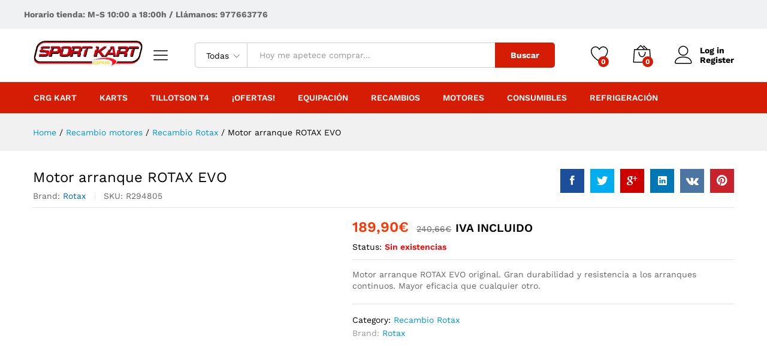

--- FILE ---
content_type: text/html; charset=UTF-8
request_url: https://sportkart.es/producto/motor-arranque-rotax-evo
body_size: 29940
content:
<!DOCTYPE html><html lang="es"><head><script data-no-optimize="1">var litespeed_docref=sessionStorage.getItem("litespeed_docref");litespeed_docref&&(Object.defineProperty(document,"referrer",{get:function(){return litespeed_docref}}),sessionStorage.removeItem("litespeed_docref"));</script> <meta charset="UTF-8"><link data-optimized="2" rel="stylesheet" href="https://sportkart.es/wp-content/litespeed/css/c6bce1bcb44b5d639bde3c465dfde01c.css?ver=ae27d" /><meta name="viewport" content="width=device-width, initial-scale=1"><link rel="pingback" href="https://sportkart.es/xmlrpc.php"> <script type="litespeed/javascript">document.documentElement.className=document.documentElement.className+' yes-js js_active js'</script> <meta name='robots' content='index, follow, max-image-preview:large, max-snippet:-1, max-video-preview:-1' /><style>img:is([sizes="auto" i], [sizes^="auto," i]) { contain-intrinsic-size: 3000px 1500px }</style> <script data-cfasync="false" data-pagespeed-no-defer>var gtm4wp_datalayer_name = "dataLayer";
	var dataLayer = dataLayer || [];
	const gtm4wp_use_sku_instead = 0;
	const gtm4wp_currency = 'EUR';
	const gtm4wp_product_per_impression = 10;
	const gtm4wp_clear_ecommerce = false;
	const gtm4wp_datalayer_max_timeout = 2000;</script> <title>Motor arranque ROTAX EVO &#8226; Gran duración y resistencia.</title><meta name="description" content="Motor arranque ROTAX EVO original. Gran durabilidad y resistencia a los arranques continuos. Mayor eficacia que cualquier otro." /><link rel="canonical" href="https://sportkart.es/producto/motor-arranque-rotax-evo" /><meta property="og:locale" content="es_ES" /><meta property="og:type" content="article" /><meta property="og:title" content="Motor arranque ROTAX EVO &#8226; Gran duración y resistencia." /><meta property="og:description" content="Motor arranque ROTAX EVO original. Gran durabilidad y resistencia a los arranques continuos. Mayor eficacia que cualquier otro." /><meta property="og:url" content="https://sportkart.es/producto/motor-arranque-rotax-evo" /><meta property="og:site_name" content="Sportkart" /><meta property="article:modified_time" content="2026-01-06T12:03:38+00:00" /><meta property="og:image" content="https://sportkart.es/wp-content/uploads/2022/03/motor-arranque-rotax-max.jpg" /><meta property="og:image:width" content="450" /><meta property="og:image:height" content="450" /><meta property="og:image:type" content="image/jpeg" /><meta name="twitter:card" content="summary_large_image" /><meta name="twitter:label1" content="Tiempo de lectura" /><meta name="twitter:data1" content="1 minuto" /> <script type="application/ld+json" class="yoast-schema-graph">{"@context":"https://schema.org","@graph":[{"@type":"WebPage","@id":"https://sportkart.es/producto/motor-arranque-rotax-evo","url":"https://sportkart.es/producto/motor-arranque-rotax-evo","name":"Motor arranque ROTAX EVO &#8226; Gran duración y resistencia.","isPartOf":{"@id":"https://sportkart.es/#website"},"primaryImageOfPage":{"@id":"https://sportkart.es/producto/motor-arranque-rotax-evo#primaryimage"},"image":{"@id":"https://sportkart.es/producto/motor-arranque-rotax-evo#primaryimage"},"thumbnailUrl":"https://sportkart.es/wp-content/uploads/2022/03/motor-arranque-rotax-max.jpg","datePublished":"2022-03-17T10:23:10+00:00","dateModified":"2026-01-06T12:03:38+00:00","description":"Motor arranque ROTAX EVO original. Gran durabilidad y resistencia a los arranques continuos. Mayor eficacia que cualquier otro.","breadcrumb":{"@id":"https://sportkart.es/producto/motor-arranque-rotax-evo#breadcrumb"},"inLanguage":"es","potentialAction":[{"@type":"ReadAction","target":["https://sportkart.es/producto/motor-arranque-rotax-evo"]}]},{"@type":"ImageObject","inLanguage":"es","@id":"https://sportkart.es/producto/motor-arranque-rotax-evo#primaryimage","url":"https://sportkart.es/wp-content/uploads/2022/03/motor-arranque-rotax-max.jpg","contentUrl":"https://sportkart.es/wp-content/uploads/2022/03/motor-arranque-rotax-max.jpg","width":450,"height":450,"caption":"motor arranque rotax evo"},{"@type":"BreadcrumbList","@id":"https://sportkart.es/producto/motor-arranque-rotax-evo#breadcrumb","itemListElement":[{"@type":"ListItem","position":1,"name":"Portada","item":"https://sportkart.es/"},{"@type":"ListItem","position":2,"name":"Tienda","item":"https://sportkart.es/tienda"},{"@type":"ListItem","position":3,"name":"Motor arranque ROTAX EVO"}]},{"@type":"WebSite","@id":"https://sportkart.es/#website","url":"https://sportkart.es/","name":"Sportkart","description":"¡Líderes indiscutibles del sector!","publisher":{"@id":"https://sportkart.es/#organization"},"potentialAction":[{"@type":"SearchAction","target":{"@type":"EntryPoint","urlTemplate":"https://sportkart.es/?s={search_term_string}"},"query-input":{"@type":"PropertyValueSpecification","valueRequired":true,"valueName":"search_term_string"}}],"inLanguage":"es"},{"@type":"Organization","@id":"https://sportkart.es/#organization","name":"Sportkart","url":"https://sportkart.es/","logo":{"@type":"ImageObject","inLanguage":"es","@id":"https://sportkart.es/#/schema/logo/image/","url":"https://sportkart.es/wp-content/uploads/2019/12/Sportkart-factura-web.png","contentUrl":"https://sportkart.es/wp-content/uploads/2019/12/Sportkart-factura-web.png","width":170,"height":46,"caption":"Sportkart"},"image":{"@id":"https://sportkart.es/#/schema/logo/image/"}}]}</script> <link rel='dns-prefetch' href='//www.googletagmanager.com' /><link rel="alternate" type="application/rss+xml" title="Sportkart &raquo; Feed" href="https://sportkart.es/feed" /><link rel="alternate" type="application/rss+xml" title="Sportkart &raquo; Feed de los comentarios" href="https://sportkart.es/comments/feed" /><link rel="alternate" type="application/rss+xml" title="Sportkart &raquo; Comentario Motor arranque ROTAX EVO del feed" href="https://sportkart.es/producto/motor-arranque-rotax-evo/feed" /><style id='classic-theme-styles-inline-css' type='text/css'>/*! This file is auto-generated */
.wp-block-button__link{color:#fff;background-color:#32373c;border-radius:9999px;box-shadow:none;text-decoration:none;padding:calc(.667em + 2px) calc(1.333em + 2px);font-size:1.125em}.wp-block-file__button{background:#32373c;color:#fff;text-decoration:none}</style><style id='joinchat-button-style-inline-css' type='text/css'>.wp-block-joinchat-button{border:none!important;text-align:center}.wp-block-joinchat-button figure{display:table;margin:0 auto;padding:0}.wp-block-joinchat-button figcaption{font:normal normal 400 .6em/2em var(--wp--preset--font-family--system-font,sans-serif);margin:0;padding:0}.wp-block-joinchat-button .joinchat-button__qr{background-color:#fff;border:6px solid #25d366;border-radius:30px;box-sizing:content-box;display:block;height:200px;margin:auto;overflow:hidden;padding:10px;width:200px}.wp-block-joinchat-button .joinchat-button__qr canvas,.wp-block-joinchat-button .joinchat-button__qr img{display:block;margin:auto}.wp-block-joinchat-button .joinchat-button__link{align-items:center;background-color:#25d366;border:6px solid #25d366;border-radius:30px;display:inline-flex;flex-flow:row nowrap;justify-content:center;line-height:1.25em;margin:0 auto;text-decoration:none}.wp-block-joinchat-button .joinchat-button__link:before{background:transparent var(--joinchat-ico) no-repeat center;background-size:100%;content:"";display:block;height:1.5em;margin:-.75em .75em -.75em 0;width:1.5em}.wp-block-joinchat-button figure+.joinchat-button__link{margin-top:10px}@media (orientation:landscape)and (min-height:481px),(orientation:portrait)and (min-width:481px){.wp-block-joinchat-button.joinchat-button--qr-only figure+.joinchat-button__link{display:none}}@media (max-width:480px),(orientation:landscape)and (max-height:480px){.wp-block-joinchat-button figure{display:none}}</style><style id='yith-wcwl-main-inline-css' type='text/css'>:root { --rounded-corners-radius: 16px; --add-to-cart-rounded-corners-radius: 16px; --feedback-duration: 3s } 
 :root { --rounded-corners-radius: 16px; --add-to-cart-rounded-corners-radius: 16px; --feedback-duration: 3s }</style><style id='global-styles-inline-css' type='text/css'>:root{--wp--preset--aspect-ratio--square: 1;--wp--preset--aspect-ratio--4-3: 4/3;--wp--preset--aspect-ratio--3-4: 3/4;--wp--preset--aspect-ratio--3-2: 3/2;--wp--preset--aspect-ratio--2-3: 2/3;--wp--preset--aspect-ratio--16-9: 16/9;--wp--preset--aspect-ratio--9-16: 9/16;--wp--preset--color--black: #000000;--wp--preset--color--cyan-bluish-gray: #abb8c3;--wp--preset--color--white: #ffffff;--wp--preset--color--pale-pink: #f78da7;--wp--preset--color--vivid-red: #cf2e2e;--wp--preset--color--luminous-vivid-orange: #ff6900;--wp--preset--color--luminous-vivid-amber: #fcb900;--wp--preset--color--light-green-cyan: #7bdcb5;--wp--preset--color--vivid-green-cyan: #00d084;--wp--preset--color--pale-cyan-blue: #8ed1fc;--wp--preset--color--vivid-cyan-blue: #0693e3;--wp--preset--color--vivid-purple: #9b51e0;--wp--preset--gradient--vivid-cyan-blue-to-vivid-purple: linear-gradient(135deg,rgba(6,147,227,1) 0%,rgb(155,81,224) 100%);--wp--preset--gradient--light-green-cyan-to-vivid-green-cyan: linear-gradient(135deg,rgb(122,220,180) 0%,rgb(0,208,130) 100%);--wp--preset--gradient--luminous-vivid-amber-to-luminous-vivid-orange: linear-gradient(135deg,rgba(252,185,0,1) 0%,rgba(255,105,0,1) 100%);--wp--preset--gradient--luminous-vivid-orange-to-vivid-red: linear-gradient(135deg,rgba(255,105,0,1) 0%,rgb(207,46,46) 100%);--wp--preset--gradient--very-light-gray-to-cyan-bluish-gray: linear-gradient(135deg,rgb(238,238,238) 0%,rgb(169,184,195) 100%);--wp--preset--gradient--cool-to-warm-spectrum: linear-gradient(135deg,rgb(74,234,220) 0%,rgb(151,120,209) 20%,rgb(207,42,186) 40%,rgb(238,44,130) 60%,rgb(251,105,98) 80%,rgb(254,248,76) 100%);--wp--preset--gradient--blush-light-purple: linear-gradient(135deg,rgb(255,206,236) 0%,rgb(152,150,240) 100%);--wp--preset--gradient--blush-bordeaux: linear-gradient(135deg,rgb(254,205,165) 0%,rgb(254,45,45) 50%,rgb(107,0,62) 100%);--wp--preset--gradient--luminous-dusk: linear-gradient(135deg,rgb(255,203,112) 0%,rgb(199,81,192) 50%,rgb(65,88,208) 100%);--wp--preset--gradient--pale-ocean: linear-gradient(135deg,rgb(255,245,203) 0%,rgb(182,227,212) 50%,rgb(51,167,181) 100%);--wp--preset--gradient--electric-grass: linear-gradient(135deg,rgb(202,248,128) 0%,rgb(113,206,126) 100%);--wp--preset--gradient--midnight: linear-gradient(135deg,rgb(2,3,129) 0%,rgb(40,116,252) 100%);--wp--preset--font-size--small: 13px;--wp--preset--font-size--medium: 20px;--wp--preset--font-size--large: 36px;--wp--preset--font-size--x-large: 42px;--wp--preset--spacing--20: 0.44rem;--wp--preset--spacing--30: 0.67rem;--wp--preset--spacing--40: 1rem;--wp--preset--spacing--50: 1.5rem;--wp--preset--spacing--60: 2.25rem;--wp--preset--spacing--70: 3.38rem;--wp--preset--spacing--80: 5.06rem;--wp--preset--shadow--natural: 6px 6px 9px rgba(0, 0, 0, 0.2);--wp--preset--shadow--deep: 12px 12px 50px rgba(0, 0, 0, 0.4);--wp--preset--shadow--sharp: 6px 6px 0px rgba(0, 0, 0, 0.2);--wp--preset--shadow--outlined: 6px 6px 0px -3px rgba(255, 255, 255, 1), 6px 6px rgba(0, 0, 0, 1);--wp--preset--shadow--crisp: 6px 6px 0px rgba(0, 0, 0, 1);}:where(.is-layout-flex){gap: 0.5em;}:where(.is-layout-grid){gap: 0.5em;}body .is-layout-flex{display: flex;}.is-layout-flex{flex-wrap: wrap;align-items: center;}.is-layout-flex > :is(*, div){margin: 0;}body .is-layout-grid{display: grid;}.is-layout-grid > :is(*, div){margin: 0;}:where(.wp-block-columns.is-layout-flex){gap: 2em;}:where(.wp-block-columns.is-layout-grid){gap: 2em;}:where(.wp-block-post-template.is-layout-flex){gap: 1.25em;}:where(.wp-block-post-template.is-layout-grid){gap: 1.25em;}.has-black-color{color: var(--wp--preset--color--black) !important;}.has-cyan-bluish-gray-color{color: var(--wp--preset--color--cyan-bluish-gray) !important;}.has-white-color{color: var(--wp--preset--color--white) !important;}.has-pale-pink-color{color: var(--wp--preset--color--pale-pink) !important;}.has-vivid-red-color{color: var(--wp--preset--color--vivid-red) !important;}.has-luminous-vivid-orange-color{color: var(--wp--preset--color--luminous-vivid-orange) !important;}.has-luminous-vivid-amber-color{color: var(--wp--preset--color--luminous-vivid-amber) !important;}.has-light-green-cyan-color{color: var(--wp--preset--color--light-green-cyan) !important;}.has-vivid-green-cyan-color{color: var(--wp--preset--color--vivid-green-cyan) !important;}.has-pale-cyan-blue-color{color: var(--wp--preset--color--pale-cyan-blue) !important;}.has-vivid-cyan-blue-color{color: var(--wp--preset--color--vivid-cyan-blue) !important;}.has-vivid-purple-color{color: var(--wp--preset--color--vivid-purple) !important;}.has-black-background-color{background-color: var(--wp--preset--color--black) !important;}.has-cyan-bluish-gray-background-color{background-color: var(--wp--preset--color--cyan-bluish-gray) !important;}.has-white-background-color{background-color: var(--wp--preset--color--white) !important;}.has-pale-pink-background-color{background-color: var(--wp--preset--color--pale-pink) !important;}.has-vivid-red-background-color{background-color: var(--wp--preset--color--vivid-red) !important;}.has-luminous-vivid-orange-background-color{background-color: var(--wp--preset--color--luminous-vivid-orange) !important;}.has-luminous-vivid-amber-background-color{background-color: var(--wp--preset--color--luminous-vivid-amber) !important;}.has-light-green-cyan-background-color{background-color: var(--wp--preset--color--light-green-cyan) !important;}.has-vivid-green-cyan-background-color{background-color: var(--wp--preset--color--vivid-green-cyan) !important;}.has-pale-cyan-blue-background-color{background-color: var(--wp--preset--color--pale-cyan-blue) !important;}.has-vivid-cyan-blue-background-color{background-color: var(--wp--preset--color--vivid-cyan-blue) !important;}.has-vivid-purple-background-color{background-color: var(--wp--preset--color--vivid-purple) !important;}.has-black-border-color{border-color: var(--wp--preset--color--black) !important;}.has-cyan-bluish-gray-border-color{border-color: var(--wp--preset--color--cyan-bluish-gray) !important;}.has-white-border-color{border-color: var(--wp--preset--color--white) !important;}.has-pale-pink-border-color{border-color: var(--wp--preset--color--pale-pink) !important;}.has-vivid-red-border-color{border-color: var(--wp--preset--color--vivid-red) !important;}.has-luminous-vivid-orange-border-color{border-color: var(--wp--preset--color--luminous-vivid-orange) !important;}.has-luminous-vivid-amber-border-color{border-color: var(--wp--preset--color--luminous-vivid-amber) !important;}.has-light-green-cyan-border-color{border-color: var(--wp--preset--color--light-green-cyan) !important;}.has-vivid-green-cyan-border-color{border-color: var(--wp--preset--color--vivid-green-cyan) !important;}.has-pale-cyan-blue-border-color{border-color: var(--wp--preset--color--pale-cyan-blue) !important;}.has-vivid-cyan-blue-border-color{border-color: var(--wp--preset--color--vivid-cyan-blue) !important;}.has-vivid-purple-border-color{border-color: var(--wp--preset--color--vivid-purple) !important;}.has-vivid-cyan-blue-to-vivid-purple-gradient-background{background: var(--wp--preset--gradient--vivid-cyan-blue-to-vivid-purple) !important;}.has-light-green-cyan-to-vivid-green-cyan-gradient-background{background: var(--wp--preset--gradient--light-green-cyan-to-vivid-green-cyan) !important;}.has-luminous-vivid-amber-to-luminous-vivid-orange-gradient-background{background: var(--wp--preset--gradient--luminous-vivid-amber-to-luminous-vivid-orange) !important;}.has-luminous-vivid-orange-to-vivid-red-gradient-background{background: var(--wp--preset--gradient--luminous-vivid-orange-to-vivid-red) !important;}.has-very-light-gray-to-cyan-bluish-gray-gradient-background{background: var(--wp--preset--gradient--very-light-gray-to-cyan-bluish-gray) !important;}.has-cool-to-warm-spectrum-gradient-background{background: var(--wp--preset--gradient--cool-to-warm-spectrum) !important;}.has-blush-light-purple-gradient-background{background: var(--wp--preset--gradient--blush-light-purple) !important;}.has-blush-bordeaux-gradient-background{background: var(--wp--preset--gradient--blush-bordeaux) !important;}.has-luminous-dusk-gradient-background{background: var(--wp--preset--gradient--luminous-dusk) !important;}.has-pale-ocean-gradient-background{background: var(--wp--preset--gradient--pale-ocean) !important;}.has-electric-grass-gradient-background{background: var(--wp--preset--gradient--electric-grass) !important;}.has-midnight-gradient-background{background: var(--wp--preset--gradient--midnight) !important;}.has-small-font-size{font-size: var(--wp--preset--font-size--small) !important;}.has-medium-font-size{font-size: var(--wp--preset--font-size--medium) !important;}.has-large-font-size{font-size: var(--wp--preset--font-size--large) !important;}.has-x-large-font-size{font-size: var(--wp--preset--font-size--x-large) !important;}
:where(.wp-block-post-template.is-layout-flex){gap: 1.25em;}:where(.wp-block-post-template.is-layout-grid){gap: 1.25em;}
:where(.wp-block-columns.is-layout-flex){gap: 2em;}:where(.wp-block-columns.is-layout-grid){gap: 2em;}
:root :where(.wp-block-pullquote){font-size: 1.5em;line-height: 1.6;}</style><style id='contact-form-7-inline-css' type='text/css'>.wpcf7 .wpcf7-recaptcha iframe {margin-bottom: 0;}.wpcf7 .wpcf7-recaptcha[data-align="center"] > div {margin: 0 auto;}.wpcf7 .wpcf7-recaptcha[data-align="right"] > div {margin: 0 0 0 auto;}</style><style id='woocommerce-inline-inline-css' type='text/css'>.woocommerce form .form-row .required { visibility: visible; }</style><style id='font-awesome-inline-css' type='text/css'>[data-font="FontAwesome"]:before {font-family: 'FontAwesome' !important;content: attr(data-icon) !important;speak: none !important;font-weight: normal !important;font-variant: normal !important;text-transform: none !important;line-height: 1 !important;font-style: normal !important;-webkit-font-smoothing: antialiased !important;-moz-osx-font-smoothing: grayscale !important;}</style><style id='martfury-inline-css' type='text/css'>/* Color Scheme */

	/* Color */

	a:hover, 
	.primary-color, 
	.site-header .products-cats-menu .menu > li:hover > a, 
	.header-layout-3 .site-header .primary-nav > ul > li > a:hover, 
	.header-layout-6 .site-header .primary-nav > ul > li > a:hover, 
	.header-layout-6 .site-header .primary-nav > ul > li.current-menu-parent > a,.header-layout-6 .site-header .primary-nav > ul > li.current-menu-item > a,.header-layout-6 .site-header .primary-nav > ul > li.current-menu-ancestor > a, 
	.page-header .breadcrumbs, 
	.single-post-header .entry-metas a:hover, 
	.single-post-header.layout-2.has-bg .entry-metas a:hover, 
	.page-header-catalog .page-breadcrumbs a:hover, 
	.page-header-page .page-breadcrumbs a:hover, 
	.page-header-default .page-breadcrumbs a:hover, 
	.nav li li a:hover, 
	.blog-wapper .categories-links a:hover, 
	.blog-wapper .entry-title a:hover, 
	.blog-wapper .entry-meta a:hover, 
	.blog-wapper.sticky .entry-title:hover:before, 
	.numeric-navigation .page-numbers.current,.numeric-navigation .page-numbers:hover, 
	.single-post .entry-header .entry-metas a:hover, 
	.single-post .entry-format.format-quote blockquote cite a:hover, 
	.single-post .entry-footer .tags-links a:hover, 
	.single-post .post-navigation .nav-links a:hover, 
	.error-404 .page-content a, 
	.woocommerce ul.products li.product.product-category:hover .woocommerce-loop-category__title,.woocommerce ul.products li.product.product-category:hover .count, 
	.woocommerce ul.products li.product .mf-product-details-hover .sold-by-meta a:hover, 
	.woocommerce ul.products li.product .mf-product-details-hover .product-title, 
	.woocommerce ul.products li.product h2:hover a, 
	.woocommerce.shop-view-list .mf-shop-content ul.products li.product .mf-product-details h2 a:hover, 
	.woocommerce.shop-view-list .mf-shop-content ul.products li.product .mf-product-details .mf-product-price-box .yith-wcwl-add-to-wishlist .yith-wcwl-add-button > a:hover,.woocommerce.shop-view-list .mf-shop-content ul.products li.product .mf-product-details .mf-product-price-box .yith-wcwl-add-to-wishlist .yith-wcwl-wishlistaddedbrowse > a:hover,.woocommerce.shop-view-list .mf-shop-content ul.products li.product .mf-product-details .mf-product-price-box .yith-wcwl-add-to-wishlist .yith-wcwl-wishlistexistsbrowse > a:hover, 
	.woocommerce.shop-view-list .mf-shop-content ul.products li.product .mf-product-details .mf-product-price-box .compare-button .compare:hover, 
	.woocommerce-cart .woocommerce table.shop_table td.product-remove .mf-remove:hover, 
	.woocommerce-account .woocommerce .woocommerce-MyAccount-navigation ul li a:hover, 
	.woocommerce-account .woocommerce .woocommerce-Addresses .woocommerce-Address .woocommerce-Address-edit .edit:hover, 
	.catalog-sidebar .woocommerce-widget-layered-nav .woocommerce-widget-layered-nav-list .woocommerce-widget-layered-nav-list__item.chosen.show-swatch .swatch-label, 
	.catalog-sidebar .widget_rating_filter ul .wc-layered-nav-rating.chosen a:after, 
	.catalog-sidebar .widget_rating_filter ul .wc-layered-nav-rating.chosen.show-swatch .swatch-label, 
	.mf-catalog-topbar .widget .woocommerce-ordering li li .active, 
	.mf-catalog-topbar .woocommerce-widget-layered-nav .woocommerce-widget-layered-nav-list .woocommerce-widget-layered-nav-list__item.show-swatch.chosen .swatch-color:before, 
	.mf-catalog-topbar .catalog-filter-actived .remove-filter-actived, 
	.mf-products-top-carousel .carousel-header .cats-list li a:hover, 
	.mf-catalog-top-categories .top-categories-list .categories-list > li:hover > a, 
	.mf-catalog-top-categories .top-categories-grid .cats-list .parent-cat:hover, 
	.mf-catalog-top-categories .top-categories-grid .cats-list ul li.view-more a:hover, 
	.mf-other-categories .categories-list .cats-list .parent-cat:hover, 
	.dokan-dashboard .dokan-dashboard-wrap .dokan-table a:hover, 
	.dokan-widget-area .dokan-category-menu #cat-drop-stack > ul li.parent-cat-wrap a:hover, 
	.dokan-store.shop-view-list .seller-items ul.products li.product .mf-product-details h2 a:hover, 
	.dokan-store.shop-view-list .seller-items ul.products li.product .mf-product-details .mf-product-price-box .yith-wcwl-add-to-wishlist .yith-wcwl-add-button > a:hover,.dokan-store.shop-view-list .seller-items ul.products li.product .mf-product-details .mf-product-price-box .yith-wcwl-add-to-wishlist .yith-wcwl-wishlistaddedbrowse > a:hover,.dokan-store.shop-view-list .seller-items ul.products li.product .mf-product-details .mf-product-price-box .yith-wcwl-add-to-wishlist .yith-wcwl-wishlistexistsbrowse > a:hover, 
	.dokan-store.shop-view-list .seller-items ul.products li.product .mf-product-details .mf-product-price-box .compare-button .compare:hover, 
	.comment-respond .logged-in-as a:hover, 
	.widget ul li a:hover, 
	.widget_product_tag_cloud a:hover, 
	.widget-language ul li a:hover, 
	.widget-language ul li.active a, 
	.widgets-area ul li.current-cat > a,.dokan-store-sidebar ul li.current-cat > a,.widgets-area ul li.chosen > a,.dokan-store-sidebar ul li.chosen > a,.widgets-area ul li.current-cat > .count,.dokan-store-sidebar ul li.current-cat > .count,.widgets-area ul li.chosen > .count,.dokan-store-sidebar ul li.chosen > .count, 
	.widgets-area ul li .children li.current-cat > a,.dokan-store-sidebar ul li .children li.current-cat > a, 
	.widgets-area .mf_widget_product_categories ul li .children li.current-cat > a,.dokan-store-sidebar .mf_widget_product_categories ul li .children li.current-cat > a, 
	.site-footer .footer-info .info-item i, 
	.mf-recently-products .recently-header .link:hover, 
	.martfury-icon-box.icon_position-top-center .box-icon, 
	.martfury-icon-box.icon_position-left .box-icon, 
	.martfury-icon-box .box-url:hover, 
	.martfury-icon-box-2 .box-item .box-icon, 
	.martfury-latest-post .extra-links a:hover, 
	.mf-image-box .box-title a:hover, 
	.martfury-counter .mf-icon, 
	.martfury-testimonial-slides .testimonial-info > i, 
	.martfury-faq_group .g-title, 
	.mf-products-of-category .cats-info .extra-links li a:hover, 
	.mf-products-of-category .cats-info .footer-link .link:hover, 
	.mf-products-of-category .products-box ul.products li.product .product-inner:hover .mf-product-content h2 a, 
	.mf-category-tabs .tabs-header ul li a.active, 
	.mf-category-tabs .tabs-header ul li a.active h2, 
	.mf-products-of-category-2 .cats-header .extra-links li a:hover, 
	.mf-products-of-category-2 .products-side .link:hover, 
	.mf-category-box .cat-header .extra-links li a:hover, 
	.mf-category-box .sub-categories .term-item:hover .term-name, 
	.mf-products-carousel .cat-header .cat-title a:hover, 
	.mf-products-carousel .cat-header .extra-links li a:hover, 
	.mf-product-deals-day ul.products li.product .sold-by-meta a:hover, 
	.mf-product-deals-day .header-link a:hover, 
	.mf-product-deals-carousel .product .entry-summary .product-title a:hover{
		color: #d51d05;
	}

	/* Background Color */

	.btn-primary,.btn,
	.slick-dots li:hover button,.slick-dots li.slick-active button,
	#nprogress .bar,
	.mf-newsletter-popup .newletter-content .mc4wp-form input[type="submit"],
	.site-header .products-search .search-submit,
	.site-header .extras-menu > li > a .mini-item-counter,
	.header-layout-1 .site-header .products-cats-menu:before,
	.header-layout-2 .site-header .main-menu,
	.header-layout-3 .site-header,
	.header-layout-3 .site-header .products-cats-menu .menu > li:hover,
	.header-layout-4 .site-header,
	.page-header-catalog .page-title,
	.single-post .post-password-form input[type=submit],
	.woocommerce a.button,.woocommerce button.button,.woocommerce input.button,.woocommerce #respond input#submit,
	.woocommerce a.button:hover,.woocommerce button.button:hover,.woocommerce input.button:hover,.woocommerce #respond input#submit:hover,
	.woocommerce a.button.alt,.woocommerce button.button.alt,.woocommerce input.button.alt,.woocommerce #respond input#submit.alt,
	.woocommerce a.button.alt:hover,.woocommerce button.button.alt:hover,.woocommerce input.button.alt:hover,.woocommerce #respond input#submit.alt:hover,
	
	.woocommerce ul.products li.product .mf-product-thumbnail .compare-button .compare:hover,
	.woocommerce ul.products li.product .mf-product-thumbnail .footer-button > a:hover,.woocommerce ul.products li.product .mf-product-thumbnail .footer-button .added_to_cart:hover,
	.woocommerce.shop-view-list .mf-shop-content ul.products li.product .mf-product-details .mf-product-price-box .button,
	.woocommerce.shop-view-list .mf-shop-content ul.products li.product .mf-product-details .mf-product-price-box .added_to_cart.wc-forward,
	.woocommerce div.product .wc-tabs-wrapper ul.tabs .tl-wc-tab,
	.woocommerce div.product form.cart .single_add_to_cart_button,
	.woocommerce nav.woocommerce-pagination ul li span.current,.woocommerce nav.woocommerce-pagination ul li a:hover,
	.woocommerce-cart .woocommerce table.cart .btn-shop,.woocommerce-cart .woocommerce table.checkout .btn-shop,
	.woocommerce-account .woocommerce .woocommerce-MyAccount-navigation ul li.is-active,
	.woocommerce-account .woocommerce .woocommerce-MyAccount-content .my_account_orders .leave_feedback,
	.mf-product-fbt .product-buttons .mf_add_to_cart_button,
	.mf-product-instagram .slick-slider .slick-dots li.slick-active,
	.mf-product-instagram .slick-slider .slick-dots li:hover button,.mf-product-instagram .slick-slider .slick-dots li.slick-active button,
	.dokan-dashboard .dokan-dashboard-wrap .dokan-btn,
	.dokan-widget-area .seller-form .dokan-btn,
	.dokan-widget-area .seller-form .dokan-btn:hover,
	.dokan-widget-area .dokan-store-contact .dokan-btn,
	.dokan-widget-area .dokan-store-contact .dokan-btn:hover,
	.dokan-store.shop-view-list .seller-items ul.products li.product .mf-product-details .mf-product-price-box .button,
	.dokan-store.shop-view-list .seller-items ul.products li.product .mf-product-details .mf-product-price-box .added_to_cart.wc-forward,
	.dokan-pagination-container ul.dokan-pagination li.active a,.dokan-pagination-container ul.dokan-pagination li a:hover,
	.dokan-seller-listing .store-footer .dokan-btn,
	.comment-respond .form-submit .submit,
	.widget .mc4wp-form input[type="submit"],
	.site-footer .footer-newsletter .newsletter-form .mc4wp-form-fields input[type="submit"],
	.mf-recently-products .product-list li .btn-secondary,
	.martfury-button.color-dark a,
	.martfury-button.color-white a,
	.martfury-journey ul a.active span,.martfury-journey ul a:hover span,
	.martfury-member:after,
	.martfury-process .process-step:before,
	.martfury-newletter .mc4wp-form input[type="submit"],.woocommerce ul.products li.product .mf-product-thumbnail .yith-wcwl-add-to-wishlist .yith-wcwl-add-button > a:hover,.woocommerce ul.products li.product .mf-product-thumbnail .yith-wcwl-add-to-wishlist .yith-wcwl-wishlistaddedbrowse > a:hover,.woocommerce ul.products li.product .mf-product-thumbnail .yith-wcwl-add-to-wishlist .yith-wcwl-wishlistexistsbrowse > a:hover,
	.wpcf7 input[type="submit"],
	.mf-category-tabs .tabs-header ul li:after,
	.mf-product-deals-day ul.slick-dots li.slick-active button,
	.mf-product-deals-grid .cat-header,
	.woocommerce .tawc-deal .deal-progress .progress-value,
	.mf-products-list-carousel ul.slick-dots li.slick-active button {
		background-color: #d51d05;
	}
	
	.widget_shopping_cart_content .woocommerce-mini-cart__buttons .checkout,
	 .header-layout-4 .topbar,
	 .header-layout-3 .topbar{
		background-color: #c60e00;
	}

	/* Border Color */
	.slick-dots li button, 
	.woocommerce.shop-view-list .mf-shop-content ul.products li.product .mf-product-details .mf-product-price-box .compare-button .compare:hover:after, 
	.woocommerce div.product div.images .product-degree-images, 
	.woocommerce div.product div.images .flex-control-nav li:hover img, 
	.woocommerce div.product div.images .flex-control-nav li img.flex-active, 
	.woocommerce div.product .tawcvs-swatches .swatch.selected, 
	.woocommerce div.product .tawcvs-swatches .swatch.swatch-color.selected:after, 
	.catalog-sidebar .woocommerce-widget-layered-nav .woocommerce-widget-layered-nav-list .woocommerce-widget-layered-nav-list__item.chosen a:before, 
	.catalog-sidebar .woocommerce-widget-layered-nav .woocommerce-widget-layered-nav-list .woocommerce-widget-layered-nav-list__item.chosen.show-swatch .swatch-label, 
	.catalog-sidebar .widget_rating_filter ul .wc-layered-nav-rating.chosen a:before, 
	.catalog-sidebar .widget_rating_filter ul .wc-layered-nav-rating.chosen.show-swatch .swatch-label, 
	.mf-catalog-categories-4 .cat-item:hover, 
	.mf-catalog-top-categories .top-categories-list .categories-list .sub-categories, 
	.mf-catalog-top-categories .top-categories-grid .cats-list ul li.view-more a:hover, 
	.mf-product-instagram .slick-slider .slick-dots li button, 
	.mf-recently-products .recently-header .link:hover, 
	.mf-recently-products .product-list li a:hover, 
	.mf-image-box:hover, 
	.martfury-process .process-step .step, 
	.martfury-bubbles, 
	.mf-product-deals-carousel, 
	.mf-products-list-carousel ul.slick-dots li.slick-active button, 
	.mf-product-deals-grid ul.products{
		border-color: #d51d05;
	}
	
	.mf-loading:before,
	.woocommerce .blockUI.blockOverlay:after,
	.mf-product-gallery-degree .mf-gallery-degree-spinner:before{
		  border-color: #d51d05 #d51d05 #d51d05 transparent;
	}
	
	#nprogress .peg {  box-shadow: 0 0 10px #d51d05, 0 0 5px #d51d05;}
	
	blockquote {
		border-left-color:#d51d05;
	}
	
	.mf-product-deals-day .header-link a:hover{border-bottom-color: #d51d05; }
	body{color: #666666;}</style><style id='tawcvs-frontend-inline-css' type='text/css'>.tawcvs-swatches .swatch { width: 30px; height: 30px; }</style> <script type="text/template" id="tmpl-variation-template"><div class="woocommerce-variation-description">{{{ data.variation.variation_description }}}</div>
	<div class="woocommerce-variation-price">{{{ data.variation.price_html }}}</div>
	<div class="woocommerce-variation-availability">{{{ data.variation.availability_html }}}</div></script> <script type="text/template" id="tmpl-unavailable-variation-template"><p role="alert">Lo siento, este producto no está disponible. Por favor, elige otra combinación.</p></script> <script type="litespeed/javascript" data-src="https://sportkart.es/wp-includes/js/jquery/jquery.min.js" id="jquery-core-js"></script> <script id="fue-account-subscriptions-js-extra" type="litespeed/javascript">var FUE={"ajaxurl":"https:\/\/sportkart.es\/wp-admin\/admin-ajax.php","ajax_loader":"https:\/\/sportkart.es\/wp-content\/plugins\/woocommerce-follow-up-emails\/templates\/images\/ajax-loader.gif"}</script> <script id="wc-add-to-cart-js-extra" type="litespeed/javascript">var wc_add_to_cart_params={"ajax_url":"\/wp-admin\/admin-ajax.php","wc_ajax_url":"\/?wc-ajax=%%endpoint%%","i18n_view_cart":"Ver carrito","cart_url":"https:\/\/sportkart.es\/carrito","is_cart":"","cart_redirect_after_add":"no"}</script> <script id="wc-single-product-js-extra" type="litespeed/javascript">var wc_single_product_params={"i18n_required_rating_text":"Por favor elige una puntuaci\u00f3n","i18n_rating_options":["1 de 5 estrellas","2 de 5 estrellas","3 de 5 estrellas","4 de 5 estrellas","5 de 5 estrellas"],"i18n_product_gallery_trigger_text":"Ver galer\u00eda de im\u00e1genes a pantalla completa","review_rating_required":"yes","flexslider":{"rtl":!1,"animation":"slide","smoothHeight":!0,"directionNav":!1,"controlNav":"thumbnails","slideshow":!1,"animationSpeed":500,"animationLoop":!1,"allowOneSlide":!1},"zoom_enabled":"1","zoom_options":[],"photoswipe_enabled":"","photoswipe_options":{"shareEl":!1,"closeOnScroll":!1,"history":!1,"hideAnimationDuration":0,"showAnimationDuration":0},"flexslider_enabled":"1"}</script> <script id="woocommerce-js-extra" type="litespeed/javascript">var woocommerce_params={"ajax_url":"\/wp-admin\/admin-ajax.php","wc_ajax_url":"\/?wc-ajax=%%endpoint%%","i18n_password_show":"Mostrar contrase\u00f1a","i18n_password_hide":"Ocultar contrase\u00f1a"}</script> <!--[if lt IE 9]> <script type="text/javascript" src="https://sportkart.es/wp-content/themes/martfury/js/plugins/html5shiv.min.js" id="html5shiv-js"></script> <![endif]-->
<!--[if lt IE 9]> <script type="text/javascript" src="https://sportkart.es/wp-content/themes/martfury/js/plugins/respond.min.js" id="respond-js"></script> <![endif]--> <script id="wp-util-js-extra" type="litespeed/javascript">var _wpUtilSettings={"ajax":{"url":"\/wp-admin\/admin-ajax.php"}}</script> <script id="wc-add-to-cart-variation-js-extra" type="litespeed/javascript">var wc_add_to_cart_variation_params={"wc_ajax_url":"\/?wc-ajax=%%endpoint%%","i18n_no_matching_variations_text":"Lo siento, no hay productos que igualen tu selecci\u00f3n. Por favor, escoge una combinaci\u00f3n diferente.","i18n_make_a_selection_text":"Elige las opciones del producto antes de a\u00f1adir este producto a tu carrito.","i18n_unavailable_text":"Lo siento, este producto no est\u00e1 disponible. Por favor, elige otra combinaci\u00f3n.","i18n_reset_alert_text":"Se ha restablecido tu selecci\u00f3n. Por favor, elige alguna opci\u00f3n del producto antes de poder a\u00f1adir este producto a tu carrito."}</script> 
 <script type="litespeed/javascript" data-src="https://www.googletagmanager.com/gtag/js?id=G-39NBVW3QLP" id="google_gtagjs-js"></script> <script id="google_gtagjs-js-after" type="litespeed/javascript">window.dataLayer=window.dataLayer||[];function gtag(){dataLayer.push(arguments)}
gtag("set","linker",{"domains":["sportkart.es"]});gtag("js",new Date());gtag("set","developer_id.dZTNiMT",!0);gtag("config","G-39NBVW3QLP")</script> <script id="woo-ml-public-script-js-extra" type="litespeed/javascript">var woo_ml_public_post={"ajax_url":"https:\/\/sportkart.es\/wp-admin\/admin-ajax.php","language":"es_ES","checkbox_settings":{"enabled":"","label":"Yes, I want to receive your newsletter.","preselect":"","hidden":""}}</script> <script id="sib-front-js-js-extra" type="litespeed/javascript">var sibErrMsg={"invalidMail":"Please fill out valid email address","requiredField":"Please fill out required fields","invalidDateFormat":"Please fill out valid date format","invalidSMSFormat":"Please fill out valid phone number"};var ajax_sib_front_object={"ajax_url":"https:\/\/sportkart.es\/wp-admin\/admin-ajax.php","ajax_nonce":"b58776d170","flag_url":"https:\/\/sportkart.es\/wp-content\/plugins\/mailin\/img\/flags\/"}</script> <link rel="https://api.w.org/" href="https://sportkart.es/wp-json/" /><link rel="alternate" title="JSON" type="application/json" href="https://sportkart.es/wp-json/wp/v2/product/8106" /><link rel="EditURI" type="application/rsd+xml" title="RSD" href="https://sportkart.es/xmlrpc.php?rsd" /><meta name="generator" content="WordPress 6.8.3" /><meta name="generator" content="WooCommerce 10.4.3" /><link rel='shortlink' href='https://sportkart.es/?p=8106' /><link rel="alternate" title="oEmbed (JSON)" type="application/json+oembed" href="https://sportkart.es/wp-json/oembed/1.0/embed?url=https%3A%2F%2Fsportkart.es%2Fproducto%2Fmotor-arranque-rotax-evo" /><link rel="alternate" title="oEmbed (XML)" type="text/xml+oembed" href="https://sportkart.es/wp-json/oembed/1.0/embed?url=https%3A%2F%2Fsportkart.es%2Fproducto%2Fmotor-arranque-rotax-evo&#038;format=xml" /><meta name="generator" content="Site Kit by Google 1.170.0" />         <script type="litespeed/javascript">(function(w,d,e,u,f,l,n){w[f]=w[f]||function(){(w[f].q=w[f].q||[]).push(arguments)},l=d.createElement(e),l.async=1,l.src=u,n=d.getElementsByTagName(e)[0],n.parentNode.insertBefore(l,n)})(window,document,'script','https://assets.mailerlite.com/js/universal.js','ml');ml('account','689977');ml('enablePopups',!0)</script>  <script data-cfasync="false" data-pagespeed-no-defer>var dataLayer_content = {"pagePostType":"product","pagePostType2":"single-product","pagePostAuthor":"M56-26920-14","cartContent":{"totals":{"applied_coupons":[],"discount_total":0,"subtotal":0,"total":0},"items":[]},"productRatingCounts":[],"productAverageRating":0,"productReviewCount":0,"productType":"simple","productIsVariable":0};
	dataLayer.push( dataLayer_content );</script> <script data-cfasync="false" data-pagespeed-no-defer>(function(w,d,s,l,i){w[l]=w[l]||[];w[l].push({'gtm.start':
new Date().getTime(),event:'gtm.js'});var f=d.getElementsByTagName(s)[0],
j=d.createElement(s),dl=l!='dataLayer'?'&l='+l:'';j.async=true;j.src=
'//www.googletagmanager.com/gtm.js?id='+i+dl;f.parentNode.insertBefore(j,f);
})(window,document,'script','dataLayer','GTM-WN39FQM');</script>  <script id="mcjs" type="litespeed/javascript">!function(c,h,i,m,p){m=c.createElement(h),p=c.getElementsByTagName(h)[0],m.async=1,m.src=i,p.parentNode.insertBefore(m,p)}(document,"script","https://chimpstatic.com/mcjs-connected/js/users/2d3618680172c88be156c1dd4/dbfdfcff385744dd829248f47.js")</script>  <script type="litespeed/javascript">(function(w,d,e,u,f,l,n){w[f]=w[f]||function(){(w[f].q=w[f].q||[]).push(arguments)},l=d.createElement(e),l.async=1,l.src=u,n=d.getElementsByTagName(e)[0],n.parentNode.insertBefore(l,n)})(window,document,'script','https://assets.mailerlite.com/js/universal.js','ml');ml('account','689977');ml('enablePopups',!0)</script> 
<noscript><style>.woocommerce-product-gallery{ opacity: 1 !important; }</style></noscript><meta name="generator" content="Powered by WPBakery Page Builder - drag and drop page builder for WordPress."/> <script type="litespeed/javascript">(function(w,d,s,l,i){w[l]=w[l]||[];w[l].push({'gtm.start':new Date().getTime(),event:'gtm.js'});var f=d.getElementsByTagName(s)[0],j=d.createElement(s),dl=l!='dataLayer'?'&l='+l:'';j.async=!0;j.src='https://www.googletagmanager.com/gtm.js?id='+i+dl;f.parentNode.insertBefore(j,f)})(window,document,'script','dataLayer','GTM-WN39FQM')</script> <link rel="icon" href="https://sportkart.es/wp-content/uploads/2019/09/cropped-favicon-1-32x32.png" sizes="32x32" /><link rel="icon" href="https://sportkart.es/wp-content/uploads/2019/09/cropped-favicon-1-192x192.png" sizes="192x192" /><link rel="apple-touch-icon" href="https://sportkart.es/wp-content/uploads/2019/09/cropped-favicon-1-180x180.png" /><meta name="msapplication-TileImage" content="https://sportkart.es/wp-content/uploads/2019/09/cropped-favicon-1-270x270.png" /><style type="text/css" id="wp-custom-css">/* Reducir tamaño de fuente y espacio entre ítems del menú principal */
.primary-nav.nav ul.menu > li > a {
  font-size: 14px !important;
  padding: 1px 1px !important; /* 8px a los lados para reducir espacio horizontal */
}</style><style id="kirki-inline-styles">/* vietnamese */
@font-face {
  font-family: 'Work Sans';
  font-style: normal;
  font-weight: 400;
  font-display: swap;
  src: url(https://sportkart.es/wp-content/fonts/work-sans/QGYsz_wNahGAdqQ43Rh_c6Dpp_k.woff2) format('woff2');
  unicode-range: U+0102-0103, U+0110-0111, U+0128-0129, U+0168-0169, U+01A0-01A1, U+01AF-01B0, U+0300-0301, U+0303-0304, U+0308-0309, U+0323, U+0329, U+1EA0-1EF9, U+20AB;
}
/* latin-ext */
@font-face {
  font-family: 'Work Sans';
  font-style: normal;
  font-weight: 400;
  font-display: swap;
  src: url(https://sportkart.es/wp-content/fonts/work-sans/QGYsz_wNahGAdqQ43Rh_cqDpp_k.woff2) format('woff2');
  unicode-range: U+0100-02BA, U+02BD-02C5, U+02C7-02CC, U+02CE-02D7, U+02DD-02FF, U+0304, U+0308, U+0329, U+1D00-1DBF, U+1E00-1E9F, U+1EF2-1EFF, U+2020, U+20A0-20AB, U+20AD-20C0, U+2113, U+2C60-2C7F, U+A720-A7FF;
}
/* latin */
@font-face {
  font-family: 'Work Sans';
  font-style: normal;
  font-weight: 400;
  font-display: swap;
  src: url(https://sportkart.es/wp-content/fonts/work-sans/QGYsz_wNahGAdqQ43Rh_fKDp.woff2) format('woff2');
  unicode-range: U+0000-00FF, U+0131, U+0152-0153, U+02BB-02BC, U+02C6, U+02DA, U+02DC, U+0304, U+0308, U+0329, U+2000-206F, U+20AC, U+2122, U+2191, U+2193, U+2212, U+2215, U+FEFF, U+FFFD;
}
/* vietnamese */
@font-face {
  font-family: 'Work Sans';
  font-style: normal;
  font-weight: 600;
  font-display: swap;
  src: url(https://sportkart.es/wp-content/fonts/work-sans/QGYsz_wNahGAdqQ43Rh_c6Dpp_k.woff2) format('woff2');
  unicode-range: U+0102-0103, U+0110-0111, U+0128-0129, U+0168-0169, U+01A0-01A1, U+01AF-01B0, U+0300-0301, U+0303-0304, U+0308-0309, U+0323, U+0329, U+1EA0-1EF9, U+20AB;
}
/* latin-ext */
@font-face {
  font-family: 'Work Sans';
  font-style: normal;
  font-weight: 600;
  font-display: swap;
  src: url(https://sportkart.es/wp-content/fonts/work-sans/QGYsz_wNahGAdqQ43Rh_cqDpp_k.woff2) format('woff2');
  unicode-range: U+0100-02BA, U+02BD-02C5, U+02C7-02CC, U+02CE-02D7, U+02DD-02FF, U+0304, U+0308, U+0329, U+1D00-1DBF, U+1E00-1E9F, U+1EF2-1EFF, U+2020, U+20A0-20AB, U+20AD-20C0, U+2113, U+2C60-2C7F, U+A720-A7FF;
}
/* latin */
@font-face {
  font-family: 'Work Sans';
  font-style: normal;
  font-weight: 600;
  font-display: swap;
  src: url(https://sportkart.es/wp-content/fonts/work-sans/QGYsz_wNahGAdqQ43Rh_fKDp.woff2) format('woff2');
  unicode-range: U+0000-00FF, U+0131, U+0152-0153, U+02BB-02BC, U+02C6, U+02DA, U+02DC, U+0304, U+0308, U+0329, U+2000-206F, U+20AC, U+2122, U+2191, U+2193, U+2212, U+2215, U+FEFF, U+FFFD;
}
/* vietnamese */
@font-face {
  font-family: 'Work Sans';
  font-style: normal;
  font-weight: 700;
  font-display: swap;
  src: url(https://sportkart.es/wp-content/fonts/work-sans/QGYsz_wNahGAdqQ43Rh_c6Dpp_k.woff2) format('woff2');
  unicode-range: U+0102-0103, U+0110-0111, U+0128-0129, U+0168-0169, U+01A0-01A1, U+01AF-01B0, U+0300-0301, U+0303-0304, U+0308-0309, U+0323, U+0329, U+1EA0-1EF9, U+20AB;
}
/* latin-ext */
@font-face {
  font-family: 'Work Sans';
  font-style: normal;
  font-weight: 700;
  font-display: swap;
  src: url(https://sportkart.es/wp-content/fonts/work-sans/QGYsz_wNahGAdqQ43Rh_cqDpp_k.woff2) format('woff2');
  unicode-range: U+0100-02BA, U+02BD-02C5, U+02C7-02CC, U+02CE-02D7, U+02DD-02FF, U+0304, U+0308, U+0329, U+1D00-1DBF, U+1E00-1E9F, U+1EF2-1EFF, U+2020, U+20A0-20AB, U+20AD-20C0, U+2113, U+2C60-2C7F, U+A720-A7FF;
}
/* latin */
@font-face {
  font-family: 'Work Sans';
  font-style: normal;
  font-weight: 700;
  font-display: swap;
  src: url(https://sportkart.es/wp-content/fonts/work-sans/QGYsz_wNahGAdqQ43Rh_fKDp.woff2) format('woff2');
  unicode-range: U+0000-00FF, U+0131, U+0152-0153, U+02BB-02BC, U+02C6, U+02DA, U+02DC, U+0304, U+0308, U+0329, U+2000-206F, U+20AC, U+2122, U+2191, U+2193, U+2212, U+2215, U+FEFF, U+FFFD;
}/* vietnamese */
@font-face {
  font-family: 'Work Sans';
  font-style: normal;
  font-weight: 400;
  font-display: swap;
  src: url(https://sportkart.es/wp-content/fonts/work-sans/QGYsz_wNahGAdqQ43Rh_c6Dpp_k.woff2) format('woff2');
  unicode-range: U+0102-0103, U+0110-0111, U+0128-0129, U+0168-0169, U+01A0-01A1, U+01AF-01B0, U+0300-0301, U+0303-0304, U+0308-0309, U+0323, U+0329, U+1EA0-1EF9, U+20AB;
}
/* latin-ext */
@font-face {
  font-family: 'Work Sans';
  font-style: normal;
  font-weight: 400;
  font-display: swap;
  src: url(https://sportkart.es/wp-content/fonts/work-sans/QGYsz_wNahGAdqQ43Rh_cqDpp_k.woff2) format('woff2');
  unicode-range: U+0100-02BA, U+02BD-02C5, U+02C7-02CC, U+02CE-02D7, U+02DD-02FF, U+0304, U+0308, U+0329, U+1D00-1DBF, U+1E00-1E9F, U+1EF2-1EFF, U+2020, U+20A0-20AB, U+20AD-20C0, U+2113, U+2C60-2C7F, U+A720-A7FF;
}
/* latin */
@font-face {
  font-family: 'Work Sans';
  font-style: normal;
  font-weight: 400;
  font-display: swap;
  src: url(https://sportkart.es/wp-content/fonts/work-sans/QGYsz_wNahGAdqQ43Rh_fKDp.woff2) format('woff2');
  unicode-range: U+0000-00FF, U+0131, U+0152-0153, U+02BB-02BC, U+02C6, U+02DA, U+02DC, U+0304, U+0308, U+0329, U+2000-206F, U+20AC, U+2122, U+2191, U+2193, U+2212, U+2215, U+FEFF, U+FFFD;
}
/* vietnamese */
@font-face {
  font-family: 'Work Sans';
  font-style: normal;
  font-weight: 600;
  font-display: swap;
  src: url(https://sportkart.es/wp-content/fonts/work-sans/QGYsz_wNahGAdqQ43Rh_c6Dpp_k.woff2) format('woff2');
  unicode-range: U+0102-0103, U+0110-0111, U+0128-0129, U+0168-0169, U+01A0-01A1, U+01AF-01B0, U+0300-0301, U+0303-0304, U+0308-0309, U+0323, U+0329, U+1EA0-1EF9, U+20AB;
}
/* latin-ext */
@font-face {
  font-family: 'Work Sans';
  font-style: normal;
  font-weight: 600;
  font-display: swap;
  src: url(https://sportkart.es/wp-content/fonts/work-sans/QGYsz_wNahGAdqQ43Rh_cqDpp_k.woff2) format('woff2');
  unicode-range: U+0100-02BA, U+02BD-02C5, U+02C7-02CC, U+02CE-02D7, U+02DD-02FF, U+0304, U+0308, U+0329, U+1D00-1DBF, U+1E00-1E9F, U+1EF2-1EFF, U+2020, U+20A0-20AB, U+20AD-20C0, U+2113, U+2C60-2C7F, U+A720-A7FF;
}
/* latin */
@font-face {
  font-family: 'Work Sans';
  font-style: normal;
  font-weight: 600;
  font-display: swap;
  src: url(https://sportkart.es/wp-content/fonts/work-sans/QGYsz_wNahGAdqQ43Rh_fKDp.woff2) format('woff2');
  unicode-range: U+0000-00FF, U+0131, U+0152-0153, U+02BB-02BC, U+02C6, U+02DA, U+02DC, U+0304, U+0308, U+0329, U+2000-206F, U+20AC, U+2122, U+2191, U+2193, U+2212, U+2215, U+FEFF, U+FFFD;
}
/* vietnamese */
@font-face {
  font-family: 'Work Sans';
  font-style: normal;
  font-weight: 700;
  font-display: swap;
  src: url(https://sportkart.es/wp-content/fonts/work-sans/QGYsz_wNahGAdqQ43Rh_c6Dpp_k.woff2) format('woff2');
  unicode-range: U+0102-0103, U+0110-0111, U+0128-0129, U+0168-0169, U+01A0-01A1, U+01AF-01B0, U+0300-0301, U+0303-0304, U+0308-0309, U+0323, U+0329, U+1EA0-1EF9, U+20AB;
}
/* latin-ext */
@font-face {
  font-family: 'Work Sans';
  font-style: normal;
  font-weight: 700;
  font-display: swap;
  src: url(https://sportkart.es/wp-content/fonts/work-sans/QGYsz_wNahGAdqQ43Rh_cqDpp_k.woff2) format('woff2');
  unicode-range: U+0100-02BA, U+02BD-02C5, U+02C7-02CC, U+02CE-02D7, U+02DD-02FF, U+0304, U+0308, U+0329, U+1D00-1DBF, U+1E00-1E9F, U+1EF2-1EFF, U+2020, U+20A0-20AB, U+20AD-20C0, U+2113, U+2C60-2C7F, U+A720-A7FF;
}
/* latin */
@font-face {
  font-family: 'Work Sans';
  font-style: normal;
  font-weight: 700;
  font-display: swap;
  src: url(https://sportkart.es/wp-content/fonts/work-sans/QGYsz_wNahGAdqQ43Rh_fKDp.woff2) format('woff2');
  unicode-range: U+0000-00FF, U+0131, U+0152-0153, U+02BB-02BC, U+02C6, U+02DA, U+02DC, U+0304, U+0308, U+0329, U+2000-206F, U+20AC, U+2122, U+2191, U+2193, U+2212, U+2215, U+FEFF, U+FFFD;
}/* vietnamese */
@font-face {
  font-family: 'Work Sans';
  font-style: normal;
  font-weight: 400;
  font-display: swap;
  src: url(https://sportkart.es/wp-content/fonts/work-sans/QGYsz_wNahGAdqQ43Rh_c6Dpp_k.woff2) format('woff2');
  unicode-range: U+0102-0103, U+0110-0111, U+0128-0129, U+0168-0169, U+01A0-01A1, U+01AF-01B0, U+0300-0301, U+0303-0304, U+0308-0309, U+0323, U+0329, U+1EA0-1EF9, U+20AB;
}
/* latin-ext */
@font-face {
  font-family: 'Work Sans';
  font-style: normal;
  font-weight: 400;
  font-display: swap;
  src: url(https://sportkart.es/wp-content/fonts/work-sans/QGYsz_wNahGAdqQ43Rh_cqDpp_k.woff2) format('woff2');
  unicode-range: U+0100-02BA, U+02BD-02C5, U+02C7-02CC, U+02CE-02D7, U+02DD-02FF, U+0304, U+0308, U+0329, U+1D00-1DBF, U+1E00-1E9F, U+1EF2-1EFF, U+2020, U+20A0-20AB, U+20AD-20C0, U+2113, U+2C60-2C7F, U+A720-A7FF;
}
/* latin */
@font-face {
  font-family: 'Work Sans';
  font-style: normal;
  font-weight: 400;
  font-display: swap;
  src: url(https://sportkart.es/wp-content/fonts/work-sans/QGYsz_wNahGAdqQ43Rh_fKDp.woff2) format('woff2');
  unicode-range: U+0000-00FF, U+0131, U+0152-0153, U+02BB-02BC, U+02C6, U+02DA, U+02DC, U+0304, U+0308, U+0329, U+2000-206F, U+20AC, U+2122, U+2191, U+2193, U+2212, U+2215, U+FEFF, U+FFFD;
}
/* vietnamese */
@font-face {
  font-family: 'Work Sans';
  font-style: normal;
  font-weight: 600;
  font-display: swap;
  src: url(https://sportkart.es/wp-content/fonts/work-sans/QGYsz_wNahGAdqQ43Rh_c6Dpp_k.woff2) format('woff2');
  unicode-range: U+0102-0103, U+0110-0111, U+0128-0129, U+0168-0169, U+01A0-01A1, U+01AF-01B0, U+0300-0301, U+0303-0304, U+0308-0309, U+0323, U+0329, U+1EA0-1EF9, U+20AB;
}
/* latin-ext */
@font-face {
  font-family: 'Work Sans';
  font-style: normal;
  font-weight: 600;
  font-display: swap;
  src: url(https://sportkart.es/wp-content/fonts/work-sans/QGYsz_wNahGAdqQ43Rh_cqDpp_k.woff2) format('woff2');
  unicode-range: U+0100-02BA, U+02BD-02C5, U+02C7-02CC, U+02CE-02D7, U+02DD-02FF, U+0304, U+0308, U+0329, U+1D00-1DBF, U+1E00-1E9F, U+1EF2-1EFF, U+2020, U+20A0-20AB, U+20AD-20C0, U+2113, U+2C60-2C7F, U+A720-A7FF;
}
/* latin */
@font-face {
  font-family: 'Work Sans';
  font-style: normal;
  font-weight: 600;
  font-display: swap;
  src: url(https://sportkart.es/wp-content/fonts/work-sans/QGYsz_wNahGAdqQ43Rh_fKDp.woff2) format('woff2');
  unicode-range: U+0000-00FF, U+0131, U+0152-0153, U+02BB-02BC, U+02C6, U+02DA, U+02DC, U+0304, U+0308, U+0329, U+2000-206F, U+20AC, U+2122, U+2191, U+2193, U+2212, U+2215, U+FEFF, U+FFFD;
}
/* vietnamese */
@font-face {
  font-family: 'Work Sans';
  font-style: normal;
  font-weight: 700;
  font-display: swap;
  src: url(https://sportkart.es/wp-content/fonts/work-sans/QGYsz_wNahGAdqQ43Rh_c6Dpp_k.woff2) format('woff2');
  unicode-range: U+0102-0103, U+0110-0111, U+0128-0129, U+0168-0169, U+01A0-01A1, U+01AF-01B0, U+0300-0301, U+0303-0304, U+0308-0309, U+0323, U+0329, U+1EA0-1EF9, U+20AB;
}
/* latin-ext */
@font-face {
  font-family: 'Work Sans';
  font-style: normal;
  font-weight: 700;
  font-display: swap;
  src: url(https://sportkart.es/wp-content/fonts/work-sans/QGYsz_wNahGAdqQ43Rh_cqDpp_k.woff2) format('woff2');
  unicode-range: U+0100-02BA, U+02BD-02C5, U+02C7-02CC, U+02CE-02D7, U+02DD-02FF, U+0304, U+0308, U+0329, U+1D00-1DBF, U+1E00-1E9F, U+1EF2-1EFF, U+2020, U+20A0-20AB, U+20AD-20C0, U+2113, U+2C60-2C7F, U+A720-A7FF;
}
/* latin */
@font-face {
  font-family: 'Work Sans';
  font-style: normal;
  font-weight: 700;
  font-display: swap;
  src: url(https://sportkart.es/wp-content/fonts/work-sans/QGYsz_wNahGAdqQ43Rh_fKDp.woff2) format('woff2');
  unicode-range: U+0000-00FF, U+0131, U+0152-0153, U+02BB-02BC, U+02C6, U+02DA, U+02DC, U+0304, U+0308, U+0329, U+2000-206F, U+20AC, U+2122, U+2191, U+2193, U+2212, U+2215, U+FEFF, U+FFFD;
}</style><noscript><style>.wpb_animate_when_almost_visible { opacity: 1; }</style></noscript></head><body class="wp-singular product-template-default single single-product postid-8106 wp-theme-martfury wp-child-theme-martfury-child theme-martfury woocommerce woocommerce-page woocommerce-no-js header-layout-2 full-content single-product-layout-1 mb-add-to-cart-fixed mf-light-skin sticky-header wpb-js-composer js-comp-ver-6.10.0 vc_responsive"><div id="page" class="hfeed site"><div id="topbar" class="topbar"><div class="container"><div class="row"><div class="topbar-left topbar-sidebar col-xs-12 col-sm-12 col-md-5 hidden-xs hidden-sm"><div id="text-4" class="widget widget_text"><div class="textwidget"><p><strong>Horario tienda: M-S 10:00 a 18:00h / Llámanos: <a href="tel:977663776">977663776</a><br />
</strong></p></div></div></div><div class="topbar-right topbar-sidebar col-xs-12 col-sm-12 col-md-7 hidden-xs hidden-sm"></div></div></div></div><header id="site-header" class="site-header"><div class="header-main-wapper"><div class="header-main"><div class="container"><div class="row header-row"><div class="header-logo col-lg-3 col-md-6 col-sm-6 col-xs-6 "><div class="d-logo"><div class="logo">
<a href="https://sportkart.es/" >
<img data-lazyloaded="1" src="[data-uri]" width="1200" height="321" alt="Sportkart" data-src="https://sportkart.es/wp-content/uploads/2019/09/sport-kart-CRG-logo-transparente-web.png" />
</a></div><p class="site-title"><a href="https://sportkart.es/" rel="home">Sportkart</a></p><h2 class="site-description">¡Líderes indiscutibles del sector!</h2></div><div class="d-department hidden-md hidden-xs hidden-sm"><div class="products-cats-menu close"><h2 class="cats-menu-title"><i class="icon-menu">&nbsp;</i><span class="text">Productos</span></h2><div class="toggle-product-cats nav" ><ul id="shop_department1" class="menu"><li class="menu-item menu-item-type-taxonomy menu-item-object-product_cat menu-item-has-children menu-item-2532 dropdown hasmenu"><a title="Productos CRG Kart" href="https://sportkart.es/categoria-producto/productos-crg" class="dropdown-toggle" role="button" data-toggle="dropdown" aria-haspopup="true" aria-expanded="false">CRG KART</a><ul class="dropdown-submenu"><li class="menu-item menu-item-type-taxonomy menu-item-object-product_cat menu-item-2559"><a href="https://sportkart.es/categoria-producto/productos-crg/chasis-crg">Chasis CRG</a></li><li class="menu-item menu-item-type-taxonomy menu-item-object-product_cat menu-item-has-children menu-item-3603 dropdown hasmenu"><a href="https://sportkart.es/categoria-producto/productos-crg/recambio-crg" class="dropdown-toggle" role="button" data-toggle="dropdown" aria-haspopup="true" aria-expanded="false">Recambios CRG</a><ul class="dropdown-submenu"><li class="menu-item menu-item-type-taxonomy menu-item-object-product_cat menu-item-3604"><a href="https://sportkart.es/categoria-producto/productos-crg/recambio-crg/asiento-y-accesorios">Asientos y accesorios</a></li><li class="menu-item menu-item-type-taxonomy menu-item-object-product_cat menu-item-has-children menu-item-12167 dropdown hasmenu"><a href="https://sportkart.es/categoria-producto/productos-crg/recambio-crg/bujes-crg" class="dropdown-toggle" role="button" data-toggle="dropdown" aria-haspopup="true" aria-expanded="false">Bujes CRG</a><ul class="dropdown-submenu"><li class="menu-item menu-item-type-taxonomy menu-item-object-product_cat menu-item-12168"><a href="https://sportkart.es/categoria-producto/productos-crg/recambio-crg/bujes-crg/bujes-delanteros-crg">Bujes delanteros CRG</a></li><li class="menu-item menu-item-type-taxonomy menu-item-object-product_cat menu-item-12169"><a href="https://sportkart.es/categoria-producto/productos-crg/recambio-crg/bujes-crg/bujes-traseros-crg">Bujes traseros CRG</a></li></ul></li><li class="menu-item menu-item-type-taxonomy menu-item-object-product_cat menu-item-has-children menu-item-3606 dropdown hasmenu"><a href="https://sportkart.es/categoria-producto/productos-crg/recambio-crg/carroceria-plastica" class="dropdown-toggle" role="button" data-toggle="dropdown" aria-haspopup="true" aria-expanded="false">Carrocería plástica</a><ul class="dropdown-submenu"><li class="menu-item menu-item-type-taxonomy menu-item-object-product_cat menu-item-12186"><a href="https://sportkart.es/categoria-producto/productos-crg/recambio-crg/carroceria-plastica/nueva-kg-507-508-509">NUEVA KG 507/508/509</a></li><li class="menu-item menu-item-type-taxonomy menu-item-object-product_cat menu-item-12187"><a href="https://sportkart.es/categoria-producto/productos-crg/recambio-crg/carroceria-plastica/nueva-mini-kg-mk20">NUEVA MINI KG MK20</a></li><li class="menu-item menu-item-type-taxonomy menu-item-object-product_cat menu-item-12188"><a href="https://sportkart.es/categoria-producto/productos-crg/recambio-crg/carroceria-plastica/carroceria-kg-na2-na3">Carrocería KG NA2/NA3</a></li><li class="menu-item menu-item-type-taxonomy menu-item-object-product_cat menu-item-12189"><a href="https://sportkart.es/categoria-producto/productos-crg/recambio-crg/carroceria-plastica/carroceria-kg-mini-mk14">Carrocería KG MINI MK14</a></li><li class="menu-item menu-item-type-taxonomy menu-item-object-product_cat menu-item-12190"><a href="https://sportkart.es/categoria-producto/productos-crg/recambio-crg/carroceria-plastica/carroceria-mini-new-age">Carrocería MINI NEW AGE</a></li></ul></li><li class="menu-item menu-item-type-taxonomy menu-item-object-product_cat menu-item-3607"><a href="https://sportkart.es/categoria-producto/productos-crg/recambio-crg/conjunto-direccion">Conjunto direccion</a></li><li class="menu-item menu-item-type-taxonomy menu-item-object-product_cat menu-item-3610"><a href="https://sportkart.es/categoria-producto/productos-crg/recambio-crg/ejes-y-cojinetes-crg">Ejes y cojinetes CRG</a></li><li class="menu-item menu-item-type-taxonomy menu-item-object-product_cat menu-item-12203"><a href="https://sportkart.es/categoria-producto/productos-crg/recambio-crg/conjunto-cambio">Conjunto cambio</a></li><li class="menu-item menu-item-type-taxonomy menu-item-object-product_cat menu-item-3611"><a href="https://sportkart.es/categoria-producto/productos-crg/recambio-crg/conjunto-tren-delantero">Conjunto tren delantero</a></li><li class="menu-item menu-item-type-taxonomy menu-item-object-product_cat menu-item-3612"><a href="https://sportkart.es/categoria-producto/productos-crg/recambio-crg/deposito-y-accesorios">Depósito y accesorios</a></li><li class="menu-item menu-item-type-taxonomy menu-item-object-product_cat menu-item-has-children menu-item-12174 dropdown hasmenu"><a href="https://sportkart.es/categoria-producto/productos-crg/recambio-crg/manguetas-erg" class="dropdown-toggle" role="button" data-toggle="dropdown" aria-haspopup="true" aria-expanded="false">Manguetas CRG</a><ul class="dropdown-submenu"><li class="menu-item menu-item-type-taxonomy menu-item-object-product_cat menu-item-12175"><a href="https://sportkart.es/categoria-producto/productos-crg/recambio-crg/manguetas-erg/manguetas-25mm">Manguetas 25MM</a></li><li class="menu-item menu-item-type-taxonomy menu-item-object-product_cat menu-item-12176"><a href="https://sportkart.es/categoria-producto/productos-crg/recambio-crg/manguetas-erg/manguetas-mini">Manguetas MINI</a></li></ul></li><li class="menu-item menu-item-type-taxonomy menu-item-object-product_cat menu-item-3605"><a href="https://sportkart.es/categoria-producto/productos-crg/recambio-crg/llantas">Llantas Kart CRG</a></li><li class="menu-item menu-item-type-taxonomy menu-item-object-product_cat menu-item-3608"><a href="https://sportkart.es/categoria-producto/productos-crg/recambio-crg/pedalera-accesorios">Pedalera y accesorios</a></li><li class="menu-item menu-item-type-taxonomy menu-item-object-product_cat menu-item-has-children menu-item-3609 dropdown hasmenu"><a href="https://sportkart.es/categoria-producto/productos-crg/recambio-crg/sistema-frenos" class="dropdown-toggle" role="button" data-toggle="dropdown" aria-haspopup="true" aria-expanded="false">Sistema de frenos</a><ul class="dropdown-submenu"><li class="menu-item menu-item-type-taxonomy menu-item-object-product_cat menu-item-12196"><a href="https://sportkart.es/categoria-producto/productos-crg/recambio-crg/sistema-frenos/nuevo-sistema-de-freno-v13">NUEVO Sistema de freno V13</a></li><li class="menu-item menu-item-type-taxonomy menu-item-object-product_cat menu-item-12198"><a href="https://sportkart.es/categoria-producto/productos-crg/recambio-crg/sistema-frenos/nuevo-sistema-de-freno-mini-2-0">NUEVO Sistema de freno MINI 2.0</a></li><li class="menu-item menu-item-type-taxonomy menu-item-object-product_cat menu-item-12197"><a href="https://sportkart.es/categoria-producto/productos-crg/recambio-crg/sistema-frenos/sistema-de-freno-v09-v11">Sistema de freno V09/V11</a></li><li class="menu-item menu-item-type-taxonomy menu-item-object-product_cat menu-item-12195"><a href="https://sportkart.es/categoria-producto/productos-crg/recambio-crg/sistema-frenos/sistema-de-freno-mini-new-age">Sistema de freno MINI NEW AGE</a></li><li class="menu-item menu-item-type-taxonomy menu-item-object-product_cat menu-item-12201"><a href="https://sportkart.es/categoria-producto/productos-crg/recambio-crg/sistema-frenos/varillas-y-accesorios">Varillas y accesorios</a></li></ul></li><li class="menu-item menu-item-type-taxonomy menu-item-object-product_cat menu-item-12178"><a href="https://sportkart.es/categoria-producto/productos-crg/recambio-crg/volantes-crg">Volantes CRG</a></li></ul></li><li class="menu-item menu-item-type-taxonomy menu-item-object-product_cat menu-item-2560"><a href="https://sportkart.es/categoria-producto/productos-crg/ropa-crg">Ropa CRG</a></li><li class="menu-item menu-item-type-taxonomy menu-item-object-product_cat menu-item-2977"><a href="https://sportkart.es/categoria-producto/productos-crg/equipacion-crg">Equipacion CRG</a></li><li class="menu-item menu-item-type-taxonomy menu-item-object-product_cat menu-item-2978"><a href="https://sportkart.es/categoria-producto/productos-crg/adhesivos-crg">Adhesivos CRG</a></li></ul></li><li class="menu-item menu-item-type-custom menu-item-object-custom menu-item-has-children menu-item-19667 dropdown hasmenu"><a href="https://sportkart.es/categoria-producto/karts-nuevos/" class="dropdown-toggle" role="button" data-toggle="dropdown" aria-haspopup="true" aria-expanded="false">Karts</a><ul class="dropdown-submenu"><li class="menu-item menu-item-type-custom menu-item-object-custom menu-item-19669"><a href="https://sportkart.es/categoria-producto/karts-nuevos/karts-crg">Karts CRG</a></li><li class="menu-item menu-item-type-custom menu-item-object-custom menu-item-19668"><a href="https://sportkart.es/categoria-producto/karts-nuevos/karts-tillotson">Karts Tillotson</a></li><li class="menu-item menu-item-type-taxonomy menu-item-object-product_cat menu-item-19864"><a href="https://sportkart.es/categoria-producto/karts-ocasion">Karts de Ocasión</a></li></ul></li><li class="menu-item menu-item-type-custom menu-item-object-custom menu-item-has-children menu-item-18741 dropdown hasmenu"><a href="https://sportkart.es/categoria-producto/karts-nuevos/karts-tillotson" class="dropdown-toggle" role="button" data-toggle="dropdown" aria-haspopup="true" aria-expanded="false">Tillotson T4</a><ul class="dropdown-submenu"><li class="menu-item menu-item-type-custom menu-item-object-custom menu-item-18739"><a href="https://sportkart.es/categoria-producto/karts-nuevos/karts-tillotson">Karts Tillotson</a></li><li class="menu-item menu-item-type-taxonomy menu-item-object-product_cat menu-item-18594"><a href="https://sportkart.es/categoria-producto/tillotson-t4-series/chasis-tillotson">Chasis Tillotson</a></li><li class="menu-item menu-item-type-taxonomy menu-item-object-product_cat menu-item-18601"><a href="https://sportkart.es/categoria-producto/tillotson-t4-series/motores-tillotson">Motores Tillotson</a></li><li class="menu-item menu-item-type-taxonomy menu-item-object-product_cat menu-item-has-children menu-item-18606 dropdown hasmenu"><a href="https://sportkart.es/categoria-producto/tillotson-t4-series/recambio-motores-tillotson-t4-series" class="dropdown-toggle" role="button" data-toggle="dropdown" aria-haspopup="true" aria-expanded="false">Recambio motores</a><ul class="dropdown-submenu"><li class="menu-item menu-item-type-taxonomy menu-item-object-product_cat menu-item-18607"><a href="https://sportkart.es/categoria-producto/tillotson-t4-series/recambio-motores-tillotson-t4-series/recambio-motor-196r">Recambio motor 196R</a></li><li class="menu-item menu-item-type-taxonomy menu-item-object-product_cat menu-item-18608"><a href="https://sportkart.es/categoria-producto/tillotson-t4-series/recambio-motores-tillotson-t4-series/recambio-motor-225rs">Recambio motor 225RS</a></li></ul></li><li class="menu-item menu-item-type-taxonomy menu-item-object-product_cat menu-item-has-children menu-item-18598 dropdown hasmenu"><a href="https://sportkart.es/categoria-producto/tillotson-t4-series/recambio-chasis-tillotson-t4-series" class="dropdown-toggle" role="button" data-toggle="dropdown" aria-haspopup="true" aria-expanded="false">Recambio chasis</a><ul class="dropdown-submenu"><li class="menu-item menu-item-type-taxonomy menu-item-object-product_cat menu-item-18686"><a href="https://sportkart.es/categoria-producto/tillotson-t4-series/recambio-chasis-tillotson-t4-series/adhesivos-y-pegatinas-tillotson">Adhesivos y pegatinas</a></li><li class="menu-item menu-item-type-taxonomy menu-item-object-product_cat menu-item-18677"><a href="https://sportkart.es/categoria-producto/tillotson-t4-series/recambio-chasis-tillotson-t4-series/bujes-y-ejes-tillotson">Bujes y ejes</a></li><li class="menu-item menu-item-type-taxonomy menu-item-object-product_cat menu-item-18676"><a href="https://sportkart.es/categoria-producto/tillotson-t4-series/recambio-chasis-tillotson-t4-series/carroceria-y-soportes-tillotson">Carrocería y soportes</a></li><li class="menu-item menu-item-type-taxonomy menu-item-object-product_cat menu-item-18678"><a href="https://sportkart.es/categoria-producto/tillotson-t4-series/recambio-chasis-tillotson-t4-series/conjunto-direccion-tillotson">Conjunto dirección</a></li><li class="menu-item menu-item-type-taxonomy menu-item-object-product_cat menu-item-18683"><a href="https://sportkart.es/categoria-producto/tillotson-t4-series/recambio-chasis-tillotson-t4-series/deposito-y-cubrecadenas-tillotson">Deposito y cubrecadenas</a></li><li class="menu-item menu-item-type-taxonomy menu-item-object-product_cat menu-item-18680"><a href="https://sportkart.es/categoria-producto/tillotson-t4-series/recambio-chasis-tillotson-t4-series/llantas-y-accesorios-tillotson">Llantas y accesorios</a></li><li class="menu-item menu-item-type-taxonomy menu-item-object-product_cat menu-item-18684"><a href="https://sportkart.es/categoria-producto/tillotson-t4-series/recambio-chasis-tillotson-t4-series/tuberias-y-bastidores-tillotson">Tuberías y bastidores</a></li><li class="menu-item menu-item-type-taxonomy menu-item-object-product_cat menu-item-18681"><a href="https://sportkart.es/categoria-producto/tillotson-t4-series/recambio-chasis-tillotson-t4-series/pedales-y-pedaleras-tillotson">Pedales y pedaleras</a></li><li class="menu-item menu-item-type-taxonomy menu-item-object-product_cat menu-item-18679"><a href="https://sportkart.es/categoria-producto/tillotson-t4-series/recambio-chasis-tillotson-t4-series/sistema-de-freno-tillotson">Sistema de freno</a></li><li class="menu-item menu-item-type-taxonomy menu-item-object-product_cat menu-item-18685"><a href="https://sportkart.es/categoria-producto/tillotson-t4-series/recambio-chasis-tillotson-t4-series/soportes-escape-y-accesorios-tillotson">Soportes escape y accesorios</a></li><li class="menu-item menu-item-type-taxonomy menu-item-object-product_cat menu-item-18682"><a href="https://sportkart.es/categoria-producto/tillotson-t4-series/recambio-chasis-tillotson-t4-series/volante-y-accesorios-tillotson">Volante y accesorios</a></li></ul></li><li class="menu-item menu-item-type-taxonomy menu-item-object-product_cat menu-item-18605"><a href="https://sportkart.es/categoria-producto/tillotson-t4-series/neumaticos-maxxis">Neumáticos Maxxis</a></li></ul></li><li class="menu-item menu-item-type-taxonomy menu-item-object-product_cat menu-item-has-children menu-item-2980 dropdown hasmenu"><a href="https://sportkart.es/categoria-producto/oportunidades" class="dropdown-toggle" role="button" data-toggle="dropdown" aria-haspopup="true" aria-expanded="false">¡Ofertas!</a><ul class="dropdown-submenu"><li class="menu-item menu-item-type-taxonomy menu-item-object-product_cat menu-item-13398"><a href="https://sportkart.es/categoria-producto/oportunidades/oferta-packs-karting">PACKS KARTING</a></li><li class="menu-item menu-item-type-taxonomy menu-item-object-product_cat menu-item-13399"><a href="https://sportkart.es/categoria-producto/oportunidades">OUTLET KARTING</a></li></ul></li><li class="menu-item menu-item-type-taxonomy menu-item-object-product_cat menu-item-has-children menu-item-3149 dropdown hasmenu"><a href="https://sportkart.es/categoria-producto/equipacion" class="dropdown-toggle" role="button" data-toggle="dropdown" aria-haspopup="true" aria-expanded="false">Equipación</a><ul class="dropdown-submenu"><li class="menu-item menu-item-type-taxonomy menu-item-object-product_cat menu-item-has-children menu-item-8210 dropdown hasmenu"><a title="monos para karting" href="https://sportkart.es/categoria-producto/equipacion/monos-piloto" class="dropdown-toggle" role="button" data-toggle="dropdown" aria-haspopup="true" aria-expanded="false">Monos karting</a><ul class="dropdown-submenu"><li class="menu-item menu-item-type-custom menu-item-object-custom menu-item-15754"><a href="https://sportkart.es/categoria-producto/equipacion/monos-piloto/monos-karting-alpinestar">Monos Alpinestar</a></li><li class="menu-item menu-item-type-custom menu-item-object-custom menu-item-15755"><a href="https://sportkart.es/categoria-producto/equipacion/monos-piloto/monos-karting-sparco">Monos Sparco</a></li><li class="menu-item menu-item-type-custom menu-item-object-custom menu-item-15756"><a href="https://sportkart.es/categoria-producto/equipacion/monos-piloto/monos-karting-omp">Monos OMP</a></li></ul></li><li class="menu-item menu-item-type-taxonomy menu-item-object-product_cat menu-item-has-children menu-item-8211 dropdown hasmenu"><a href="https://sportkart.es/categoria-producto/equipacion/botas-piloto" class="dropdown-toggle" role="button" data-toggle="dropdown" aria-haspopup="true" aria-expanded="false">Botas karting</a><ul class="dropdown-submenu"><li class="menu-item menu-item-type-custom menu-item-object-custom menu-item-16465"><a href="https://sportkart.es/categoria-producto/equipacion/botas-piloto/botas-karting-alpinestar">Botas Alpinestar</a></li><li class="menu-item menu-item-type-custom menu-item-object-custom menu-item-16466"><a href="https://sportkart.es/categoria-producto/equipacion/botas-piloto/botas-karting-sparco">Botas Sparco</a></li><li class="menu-item menu-item-type-custom menu-item-object-custom menu-item-16464"><a href="https://sportkart.es/categoria-producto/equipacion/botas-piloto/botas-karting-omp">Botas OMP</a></li></ul></li><li class="menu-item menu-item-type-taxonomy menu-item-object-product_cat menu-item-has-children menu-item-8209 dropdown hasmenu"><a href="https://sportkart.es/categoria-producto/equipacion/guantes-piloto" class="dropdown-toggle" role="button" data-toggle="dropdown" aria-haspopup="true" aria-expanded="false">Guantes karting</a><ul class="dropdown-submenu"><li class="menu-item menu-item-type-custom menu-item-object-custom menu-item-16467"><a href="https://sportkart.es/categoria-producto/equipacion/guantes-piloto/guantes-alpinestar-karting">Guantes Alpinestar</a></li><li class="menu-item menu-item-type-custom menu-item-object-custom menu-item-16469"><a href="https://sportkart.es/categoria-producto/equipacion/guantes-piloto/guantes-sparco-karting">Guantes Sparco</a></li><li class="menu-item menu-item-type-custom menu-item-object-custom menu-item-16468"><a href="https://sportkart.es/categoria-producto/equipacion/guantes-piloto/guantes-omp-karting">Guantes OMP</a></li></ul></li><li class="menu-item menu-item-type-taxonomy menu-item-object-product_cat menu-item-has-children menu-item-3597 dropdown hasmenu"><a href="https://sportkart.es/categoria-producto/equipacion/protecciones-piloto" class="dropdown-toggle" role="button" data-toggle="dropdown" aria-haspopup="true" aria-expanded="false">Protecciones piloto</a><ul class="dropdown-submenu"><li class="menu-item menu-item-type-custom menu-item-object-custom menu-item-17092"><a href="https://sportkart.es/categoria-producto/equipacion/protecciones-piloto/collarin-karting">Costillar Karting</a></li><li class="menu-item menu-item-type-custom menu-item-object-custom menu-item-17093"><a href="https://sportkart.es/categoria-producto/equipacion/protecciones-piloto/collarin-karting">Collarines Karting</a></li></ul></li><li class="menu-item menu-item-type-taxonomy menu-item-object-product_cat menu-item-8208"><a href="https://sportkart.es/categoria-producto/equipacion/ropa-y-accesorios">Ropa y accesorios</a></li><li class="menu-item menu-item-type-taxonomy menu-item-object-product_cat menu-item-has-children menu-item-9048 dropdown hasmenu"><a href="https://sportkart.es/categoria-producto/equipacion/cascos-y-viseras" class="dropdown-toggle" role="button" data-toggle="dropdown" aria-haspopup="true" aria-expanded="false">Cascos de karting y viseras</a><ul class="dropdown-submenu"><li class="menu-item menu-item-type-custom menu-item-object-custom menu-item-16470"><a href="https://sportkart.es/categoria-producto/equipacion/cascos-y-viseras/cascos-arai-karting">Cascos Arai</a></li><li class="menu-item menu-item-type-custom menu-item-object-custom menu-item-16471"><a href="https://sportkart.es/categoria-producto/equipacion/cascos-y-viseras/cascos-bell-karting">Cascos Bell</a></li><li class="menu-item menu-item-type-custom menu-item-object-custom menu-item-16472"><a href="https://sportkart.es/categoria-producto/equipacion/cascos-y-viseras/cascos-omp">Cascos OMP</a></li><li class="menu-item menu-item-type-taxonomy menu-item-object-product_cat menu-item-16550"><a href="https://sportkart.es/categoria-producto/equipacion/cascos-y-viseras/cascos-zamp">Cascos Zamp</a></li></ul></li></ul></li><li class="menu-item menu-item-type-taxonomy menu-item-object-product_cat menu-item-has-children menu-item-2533 dropdown hasmenu"><a title="Recambios Kart" href="https://sportkart.es/categoria-producto/recambio" class="dropdown-toggle" role="button" data-toggle="dropdown" aria-haspopup="true" aria-expanded="false">Recambios</a><ul class="dropdown-submenu"><li class="menu-item menu-item-type-taxonomy menu-item-object-product_cat menu-item-has-children menu-item-2994 dropdown hasmenu"><a href="https://sportkart.es/categoria-producto/recambio/recambio-chasis" class="dropdown-toggle" role="button" data-toggle="dropdown" aria-haspopup="true" aria-expanded="false">Recambio chasis kart</a><ul class="dropdown-submenu"><li class="menu-item menu-item-type-taxonomy menu-item-object-product_cat menu-item-3694"><a href="https://sportkart.es/categoria-producto/recambio/recambio-chasis/asientos-y-accesorios-recambio-chasis">Asientos y accesorios</a></li><li class="menu-item menu-item-type-taxonomy menu-item-object-product_cat menu-item-8543"><a href="https://sportkart.es/categoria-producto/recambio/recambio-chasis/bancadas-y-accesorios">Bancadas y accesorios</a></li><li class="menu-item menu-item-type-taxonomy menu-item-object-product_cat menu-item-2561"><a href="https://sportkart.es/categoria-producto/recambio/recambio-chasis/bujes-y-ejes">Bujes y ejes para kart</a></li><li class="menu-item menu-item-type-taxonomy menu-item-object-product_cat menu-item-8545"><a href="https://sportkart.es/categoria-producto/recambio/recambio-chasis/carroceria-y-accesorios">Carrocería y accesorios</a></li><li class="menu-item menu-item-type-taxonomy menu-item-object-product_cat menu-item-8549"><a href="https://sportkart.es/categoria-producto/recambio/recambio-chasis/cubrecadenas-y-accesorios">Cubrecadenas y accesorios</a></li><li class="menu-item menu-item-type-taxonomy menu-item-object-product_cat menu-item-8547"><a href="https://sportkart.es/categoria-producto/recambio/recambio-chasis/depositos-accesorios">Depósitos y accesorios</a></li><li class="menu-item menu-item-type-taxonomy menu-item-object-product_cat menu-item-8550"><a href="https://sportkart.es/categoria-producto/recambio/recambio-chasis/estabilizadoras-y-abrazaderas">Estabilizadoras y abrazaderas de kart</a></li><li class="menu-item menu-item-type-taxonomy menu-item-object-product_cat menu-item-5732"><a href="https://sportkart.es/categoria-producto/recambio/recambio-chasis/filtros-aire">Filtros aire Kart</a></li><li class="menu-item menu-item-type-taxonomy menu-item-object-product_cat menu-item-8546"><a href="https://sportkart.es/categoria-producto/recambio/recambio-chasis/manguetas-y-accesorios">Manguetas para Kart y accesorios</a></li><li class="menu-item menu-item-type-taxonomy menu-item-object-product_cat menu-item-5733"><a href="https://sportkart.es/categoria-producto/recambio/recambio-chasis/pedales-y-accesorios">Pedales y accesorios</a></li><li class="menu-item menu-item-type-taxonomy menu-item-object-product_cat menu-item-8542"><a href="https://sportkart.es/categoria-producto/productos-crg/recambio-crg/sistema-escape">Sistema de escape CRG Kart</a></li><li class="menu-item menu-item-type-taxonomy menu-item-object-product_cat menu-item-5734"><a href="https://sportkart.es/categoria-producto/recambio/recambio-chasis/sistema-freno-recambio">Sistema de freno</a></li><li class="menu-item menu-item-type-taxonomy menu-item-object-product_cat menu-item-8544"><a href="https://sportkart.es/categoria-producto/recambio/recambio-chasis/varillas-y-columnas">Varillas y columnas</a></li></ul></li><li class="menu-item menu-item-type-taxonomy menu-item-object-product_cat menu-item-has-children menu-item-4715 dropdown hasmenu"><a href="https://sportkart.es/categoria-producto/recambio-motores" class="dropdown-toggle" role="button" data-toggle="dropdown" aria-haspopup="true" aria-expanded="false">Recambio motores</a><ul class="dropdown-submenu"><li class="menu-item menu-item-type-taxonomy menu-item-object-product_cat menu-item-4716"><a href="https://sportkart.es/categoria-producto/recambio-motores/recambio-rotax">Recambio Rotax</a></li><li class="menu-item menu-item-type-taxonomy menu-item-object-product_cat menu-item-4717"><a href="https://sportkart.es/categoria-producto/recambio-motores/recambio-tm">Recambio TM</a></li><li class="menu-item menu-item-type-taxonomy menu-item-object-product_cat menu-item-4718"><a href="https://sportkart.es/categoria-producto/recambio-motores/recambio-iame">Recambio IAME</a></li></ul></li><li class="menu-item menu-item-type-taxonomy menu-item-object-product_cat menu-item-3235"><a href="https://sportkart.es/categoria-producto/recambio/herramientas">Herramientas para karting</a></li><li class="menu-item menu-item-type-taxonomy menu-item-object-product_cat menu-item-3234"><a href="https://sportkart.es/categoria-producto/recambio/cronometros">Cronómetros para kart</a></li></ul></li><li class="menu-item menu-item-type-taxonomy menu-item-object-product_cat menu-item-has-children menu-item-2995 dropdown hasmenu"><a title="Motores Kart" href="https://sportkart.es/categoria-producto/motor" class="dropdown-toggle" role="button" data-toggle="dropdown" aria-haspopup="true" aria-expanded="false">Motores</a><ul class="dropdown-submenu"><li class="menu-item menu-item-type-taxonomy menu-item-object-product_cat menu-item-3600"><a href="https://sportkart.es/categoria-producto/motor/rotax">Motores Rotax</a></li><li class="menu-item menu-item-type-taxonomy menu-item-object-product_cat menu-item-6201"><a href="https://sportkart.es/categoria-producto/motor/motores-iame">Motores IAME</a></li><li class="menu-item menu-item-type-taxonomy menu-item-object-product_cat menu-item-3599"><a href="https://sportkart.es/categoria-producto/motor/vortex">Motores Vortex</a></li><li class="menu-item menu-item-type-taxonomy menu-item-object-product_cat menu-item-3601"><a href="https://sportkart.es/categoria-producto/motor/tm-racing">Motores TM racing</a></li></ul></li><li class="menu-item menu-item-type-taxonomy menu-item-object-product_cat menu-item-has-children menu-item-2991 dropdown hasmenu"><a href="https://sportkart.es/categoria-producto/consumibles" class="dropdown-toggle" role="button" data-toggle="dropdown" aria-haspopup="true" aria-expanded="false">Consumibles</a><ul class="dropdown-submenu"><li class="menu-item menu-item-type-taxonomy menu-item-object-product_cat menu-item-3592"><a href="https://sportkart.es/categoria-producto/consumibles/aceites-y-lubricantes">Aceites y lubricantes para kart</a></li><li class="menu-item menu-item-type-taxonomy menu-item-object-product_cat menu-item-8352"><a href="https://sportkart.es/categoria-producto/consumibles/baterias-y-accesorios">Baterías y accesorios</a></li><li class="menu-item menu-item-type-taxonomy menu-item-object-product_cat menu-item-3593"><a href="https://sportkart.es/categoria-producto/consumibles/bujias-componentes">Bujías y componentes</a></li><li class="menu-item menu-item-type-taxonomy menu-item-object-product_cat menu-item-8350"><a href="https://sportkart.es/categoria-producto/consumibles/cables-y-prisioneros">Cables y prisioneros</a></li><li class="menu-item menu-item-type-taxonomy menu-item-object-product_cat menu-item-2562"><a href="https://sportkart.es/categoria-producto/consumibles/coronas-y-cadenas">Coronas y cadenas</a></li><li class="menu-item menu-item-type-taxonomy menu-item-object-product_cat menu-item-2979"><a href="https://sportkart.es/categoria-producto/consumibles/neumaticos">Neumáticos kart</a></li><li class="menu-item menu-item-type-taxonomy menu-item-object-product_cat menu-item-3594"><a href="https://sportkart.es/categoria-producto/consumibles/pastillas-freno">Pastillas de freno</a></li><li class="menu-item menu-item-type-taxonomy menu-item-object-product_cat menu-item-8351"><a href="https://sportkart.es/categoria-producto/consumibles/tuercas-y-tornilleria">Tuercas y tornilleria</a></li></ul></li><li class="menu-item menu-item-type-taxonomy menu-item-object-product_cat current-product-ancestor menu-item-has-children menu-item-2558 dropdown hasmenu"><a href="https://sportkart.es/categoria-producto/refrigeracion" class="dropdown-toggle" role="button" data-toggle="dropdown" aria-haspopup="true" aria-expanded="false">Refrigeración</a><ul class="dropdown-submenu"><li class="menu-item menu-item-type-taxonomy menu-item-object-product_cat menu-item-8184"><a href="https://sportkart.es/categoria-producto/refrigeracion/radiadores">Radiadores</a></li><li class="menu-item menu-item-type-taxonomy menu-item-object-product_cat current-product-ancestor current-menu-parent current-product-parent menu-item-8185 active"><a href="https://sportkart.es/categoria-producto/refrigeracion/cortinillas">Cortinillas</a></li><li class="menu-item menu-item-type-taxonomy menu-item-object-product_cat menu-item-8186"><a href="https://sportkart.es/categoria-producto/refrigeracion/bomba-de-agua">Bomba de agua</a></li><li class="menu-item menu-item-type-taxonomy menu-item-object-product_cat menu-item-8187"><a href="https://sportkart.es/categoria-producto/refrigeracion/poleas-y-correas">Poleas y correas</a></li><li class="menu-item menu-item-type-taxonomy menu-item-object-product_cat menu-item-8188"><a href="https://sportkart.es/categoria-producto/refrigeracion/tubos-y-fijaciones">Tubos y fijaciones</a></li><li class="menu-item menu-item-type-taxonomy menu-item-object-product_cat menu-item-8189"><a href="https://sportkart.es/categoria-producto/refrigeracion/accesorios-refrigeracion">Accesorios refrigeración</a></li></ul></li></ul></div></div></div></div><div class="header-extras col-lg-9 col-md-6 col-sm-6 col-xs-6"><form class="products-search" method="get" action="https://sportkart.es/"><div class="psearch-content"><div class="product-cat"><div class="product-cat-label ">Todas</div> <select  name='product_cat' id='product_cat' class='product-cat-dd'><option value='0' selected='selected'>Todas</option><option class="level-0" value="consumibles">Consumibles para kart</option><option class="level-1" value="accesorios-variados">&nbsp;&nbsp;&nbsp;Accesorios variados</option><option class="level-1" value="aceites-y-lubricantes">&nbsp;&nbsp;&nbsp;Aceites y lubricantes para kart</option><option class="level-1" value="baterias-y-accesorios">&nbsp;&nbsp;&nbsp;Baterías y accesorios</option><option class="level-1" value="bujias-componentes">&nbsp;&nbsp;&nbsp;Bujías y componentes</option><option class="level-1" value="cables-y-prisioneros">&nbsp;&nbsp;&nbsp;Cables y prisioneros</option><option class="level-1" value="coronas-y-cadenas">&nbsp;&nbsp;&nbsp;Coronas y cadenas</option><option class="level-1" value="neumaticos">&nbsp;&nbsp;&nbsp;Neumáticos kart</option><option class="level-1" value="pastillas-freno">&nbsp;&nbsp;&nbsp;Pastillas de freno</option><option class="level-1" value="tuercas-y-tornilleria">&nbsp;&nbsp;&nbsp;Tuercas y tornilleria</option><option class="level-0" value="equipacion">Equipación Karting</option><option class="level-1" value="botas-piloto">&nbsp;&nbsp;&nbsp;Botas karting</option><option class="level-2" value="botas-karting-alpinestar">&nbsp;&nbsp;&nbsp;&nbsp;&nbsp;&nbsp;Botas Karting Alpinestar</option><option class="level-2" value="botas-karting-omp">&nbsp;&nbsp;&nbsp;&nbsp;&nbsp;&nbsp;Botas Karting OMP</option><option class="level-2" value="botas-karting-sparco">&nbsp;&nbsp;&nbsp;&nbsp;&nbsp;&nbsp;Botas Karting Sparco</option><option class="level-1" value="cascos-y-viseras">&nbsp;&nbsp;&nbsp;Cascos de karting y viseras</option><option class="level-2" value="cascos-arai-karting">&nbsp;&nbsp;&nbsp;&nbsp;&nbsp;&nbsp;Cascos Arai</option><option class="level-2" value="cascos-bell-karting">&nbsp;&nbsp;&nbsp;&nbsp;&nbsp;&nbsp;Cascos Bell</option><option class="level-2" value="cascos-omp">&nbsp;&nbsp;&nbsp;&nbsp;&nbsp;&nbsp;Cascos OMP</option><option class="level-2" value="cascos-zamp">&nbsp;&nbsp;&nbsp;&nbsp;&nbsp;&nbsp;Cascos Zamp</option><option class="level-1" value="guantes-piloto">&nbsp;&nbsp;&nbsp;Guantes karting</option><option class="level-2" value="guantes-alpinestar-karting">&nbsp;&nbsp;&nbsp;&nbsp;&nbsp;&nbsp;Guantes Alpinestar Karting</option><option class="level-2" value="guantes-omp-karting">&nbsp;&nbsp;&nbsp;&nbsp;&nbsp;&nbsp;Guantes OMP Karting</option><option class="level-2" value="guantes-sparco-karting">&nbsp;&nbsp;&nbsp;&nbsp;&nbsp;&nbsp;Guantes Sparco Karting</option><option class="level-1" value="monos-piloto">&nbsp;&nbsp;&nbsp;Monos karting</option><option class="level-2" value="monos-karting-alpinestar">&nbsp;&nbsp;&nbsp;&nbsp;&nbsp;&nbsp;Mono Karting Alpinestar</option><option class="level-2" value="monos-karting-sparco">&nbsp;&nbsp;&nbsp;&nbsp;&nbsp;&nbsp;Mono Karting Sparco</option><option class="level-2" value="monos-karting-omp">&nbsp;&nbsp;&nbsp;&nbsp;&nbsp;&nbsp;Monos Karting OMP</option><option class="level-1" value="protecciones-piloto">&nbsp;&nbsp;&nbsp;Protecciones piloto</option><option class="level-2" value="collarin-karting">&nbsp;&nbsp;&nbsp;&nbsp;&nbsp;&nbsp;Collarines para Karting</option><option class="level-2" value="costillar-karting">&nbsp;&nbsp;&nbsp;&nbsp;&nbsp;&nbsp;costillar karting</option><option class="level-1" value="ropa-y-accesorios">&nbsp;&nbsp;&nbsp;Ropa y accesorios</option><option class="level-0" value="karts-ocasion">Karts de Ocasión</option><option class="level-0" value="karts-nuevos">Karts Nuevos</option><option class="level-1" value="karts-crg">&nbsp;&nbsp;&nbsp;Karts CRG nuevos</option><option class="level-1" value="karts-tillotson">&nbsp;&nbsp;&nbsp;Karts Tillotson</option><option class="level-0" value="motor">Motores Kart</option><option class="level-1" value="motores-iame">&nbsp;&nbsp;&nbsp;Motores IAME</option><option class="level-1" value="rotax">&nbsp;&nbsp;&nbsp;Motores Rotax</option><option class="level-1" value="tm-racing">&nbsp;&nbsp;&nbsp;Motores TM racing</option><option class="level-1" value="vortex">&nbsp;&nbsp;&nbsp;Motores Vortex</option><option class="level-0" value="oportunidades">Outlet y oportunidades karting</option><option class="level-1" value="oferta-packs-karting">&nbsp;&nbsp;&nbsp;PACKS KARTING</option><option class="level-0" value="productos-crg">Productos CRG Kart</option><option class="level-1" value="adhesivos-crg">&nbsp;&nbsp;&nbsp;Adhesivos CRG</option><option class="level-1" value="chasis-crg">&nbsp;&nbsp;&nbsp;Chasis CRG</option><option class="level-1" value="equipacion-crg">&nbsp;&nbsp;&nbsp;Equipacion CRG</option><option class="level-1" value="recambio-crg">&nbsp;&nbsp;&nbsp;Recambios CRG</option><option class="level-2" value="asiento-y-accesorios">&nbsp;&nbsp;&nbsp;&nbsp;&nbsp;&nbsp;Asientos y accesorios</option><option class="level-2" value="bujes-crg">&nbsp;&nbsp;&nbsp;&nbsp;&nbsp;&nbsp;Bujes CRG</option><option class="level-3" value="bujes-delanteros-crg">&nbsp;&nbsp;&nbsp;&nbsp;&nbsp;&nbsp;&nbsp;&nbsp;&nbsp;Bujes delanteros CRG</option><option class="level-3" value="bujes-traseros-crg">&nbsp;&nbsp;&nbsp;&nbsp;&nbsp;&nbsp;&nbsp;&nbsp;&nbsp;Bujes traseros CRG</option><option class="level-2" value="carroceria-plastica">&nbsp;&nbsp;&nbsp;&nbsp;&nbsp;&nbsp;Carrocería plástica</option><option class="level-3" value="carroceria-kg-mini-mk14">&nbsp;&nbsp;&nbsp;&nbsp;&nbsp;&nbsp;&nbsp;&nbsp;&nbsp;Carrocería KG MINI MK14</option><option class="level-3" value="carroceria-kg-na2-na3">&nbsp;&nbsp;&nbsp;&nbsp;&nbsp;&nbsp;&nbsp;&nbsp;&nbsp;Carrocería KG NA2/NA3</option><option class="level-3" value="carroceria-mini-new-age">&nbsp;&nbsp;&nbsp;&nbsp;&nbsp;&nbsp;&nbsp;&nbsp;&nbsp;Carrocería MINI NEW AGE</option><option class="level-3" value="nueva-kg-507-508-509">&nbsp;&nbsp;&nbsp;&nbsp;&nbsp;&nbsp;&nbsp;&nbsp;&nbsp;NUEVA KG 507/508/509</option><option class="level-3" value="nueva-mini-kg-mk20">&nbsp;&nbsp;&nbsp;&nbsp;&nbsp;&nbsp;&nbsp;&nbsp;&nbsp;NUEVA MINI KG MK20</option><option class="level-2" value="conjunto-cambio">&nbsp;&nbsp;&nbsp;&nbsp;&nbsp;&nbsp;Conjunto cambio</option><option class="level-2" value="conjunto-direccion">&nbsp;&nbsp;&nbsp;&nbsp;&nbsp;&nbsp;Conjunto direccion</option><option class="level-2" value="conjunto-tren-delantero">&nbsp;&nbsp;&nbsp;&nbsp;&nbsp;&nbsp;Conjunto tren delantero</option><option class="level-2" value="deposito-y-accesorios">&nbsp;&nbsp;&nbsp;&nbsp;&nbsp;&nbsp;Depósito y accesorios</option><option class="level-2" value="ejes-y-cojinetes-crg">&nbsp;&nbsp;&nbsp;&nbsp;&nbsp;&nbsp;Ejes y cojinetes CRG</option><option class="level-2" value="llantas">&nbsp;&nbsp;&nbsp;&nbsp;&nbsp;&nbsp;Llantas Kart CRG</option><option class="level-2" value="manguetas-erg">&nbsp;&nbsp;&nbsp;&nbsp;&nbsp;&nbsp;Manguetas CRG</option><option class="level-3" value="manguetas-25mm">&nbsp;&nbsp;&nbsp;&nbsp;&nbsp;&nbsp;&nbsp;&nbsp;&nbsp;Manguetas 25MM</option><option class="level-3" value="manguetas-mini">&nbsp;&nbsp;&nbsp;&nbsp;&nbsp;&nbsp;&nbsp;&nbsp;&nbsp;Manguetas MINI</option><option class="level-2" value="pedalera-accesorios">&nbsp;&nbsp;&nbsp;&nbsp;&nbsp;&nbsp;Pedalera y accesorios</option><option class="level-2" value="sistema-escape">&nbsp;&nbsp;&nbsp;&nbsp;&nbsp;&nbsp;Sistema de escape CRG Kart</option><option class="level-2" value="sistema-frenos">&nbsp;&nbsp;&nbsp;&nbsp;&nbsp;&nbsp;Sistema de frenos</option><option class="level-3" value="nuevo-sistema-de-freno-mini-2-0">&nbsp;&nbsp;&nbsp;&nbsp;&nbsp;&nbsp;&nbsp;&nbsp;&nbsp;NUEVO Sistema de freno MINI 2.0</option><option class="level-3" value="nuevo-sistema-de-freno-v13">&nbsp;&nbsp;&nbsp;&nbsp;&nbsp;&nbsp;&nbsp;&nbsp;&nbsp;NUEVO Sistema de freno V13</option><option class="level-3" value="sistema-de-freno-mini-new-age">&nbsp;&nbsp;&nbsp;&nbsp;&nbsp;&nbsp;&nbsp;&nbsp;&nbsp;Sistema de freno MINI NEW AGE</option><option class="level-3" value="sistema-de-freno-v09-v11">&nbsp;&nbsp;&nbsp;&nbsp;&nbsp;&nbsp;&nbsp;&nbsp;&nbsp;Sistema de freno V09/V11</option><option class="level-3" value="varillas-y-accesorios">&nbsp;&nbsp;&nbsp;&nbsp;&nbsp;&nbsp;&nbsp;&nbsp;&nbsp;Varillas y accesorios</option><option class="level-2" value="volantes-crg">&nbsp;&nbsp;&nbsp;&nbsp;&nbsp;&nbsp;Volantes CRG</option><option class="level-1" value="ropa-crg">&nbsp;&nbsp;&nbsp;Ropa CRG</option><option class="level-0" value="recambio-motores">Recambio motores</option><option class="level-1" value="carburadores">&nbsp;&nbsp;&nbsp;Carburadores Kart</option><option class="level-1" value="recambio-iame">&nbsp;&nbsp;&nbsp;Recambio IAME</option><option class="level-2" value="protecciones-motores">&nbsp;&nbsp;&nbsp;&nbsp;&nbsp;&nbsp;Protecciones motores</option><option class="level-1" value="recambio-rotax">&nbsp;&nbsp;&nbsp;Recambio Rotax</option><option class="level-1" value="recambio-tm">&nbsp;&nbsp;&nbsp;Recambio TM</option><option class="level-0" value="recambio">Recambios Kart</option><option class="level-1" value="adhesivos">&nbsp;&nbsp;&nbsp;Adhesivos</option><option class="level-1" value="cronometros">&nbsp;&nbsp;&nbsp;Cronómetros para kart</option><option class="level-1" value="herramientas">&nbsp;&nbsp;&nbsp;Herramientas para karting</option><option class="level-1" value="material-otk-group">&nbsp;&nbsp;&nbsp;Material OTK Group</option><option class="level-1" value="recambio-chasis">&nbsp;&nbsp;&nbsp;Recambio chasis kart</option><option class="level-2" value="asientos-y-accesorios">&nbsp;&nbsp;&nbsp;&nbsp;&nbsp;&nbsp;Asientos y accesorios</option><option class="level-2" value="asientos-y-accesorios-recambio-chasis">&nbsp;&nbsp;&nbsp;&nbsp;&nbsp;&nbsp;Asientos y accesorios</option><option class="level-2" value="bancadas-y-accesorios">&nbsp;&nbsp;&nbsp;&nbsp;&nbsp;&nbsp;Bancadas y accesorios</option><option class="level-2" value="bujes-y-ejes">&nbsp;&nbsp;&nbsp;&nbsp;&nbsp;&nbsp;Bujes y ejes para kart</option><option class="level-2" value="carroceria-y-accesorios">&nbsp;&nbsp;&nbsp;&nbsp;&nbsp;&nbsp;Carrocería y accesorios</option><option class="level-2" value="conjunto-direccion-recambio-chasis">&nbsp;&nbsp;&nbsp;&nbsp;&nbsp;&nbsp;Conjunto dirección</option><option class="level-2" value="conjunto-tren-delantero-recambio-chasis">&nbsp;&nbsp;&nbsp;&nbsp;&nbsp;&nbsp;Conjunto tren delantero</option><option class="level-2" value="cubrecadenas-y-accesorios">&nbsp;&nbsp;&nbsp;&nbsp;&nbsp;&nbsp;Cubrecadenas y accesorios</option><option class="level-2" value="depositos-accesorios">&nbsp;&nbsp;&nbsp;&nbsp;&nbsp;&nbsp;Depósitos y accesorios</option><option class="level-2" value="estabilizadoras-y-abrazaderas">&nbsp;&nbsp;&nbsp;&nbsp;&nbsp;&nbsp;Estabilizadoras y abrazaderas de kart</option><option class="level-2" value="filtros-aire">&nbsp;&nbsp;&nbsp;&nbsp;&nbsp;&nbsp;Filtros aire Kart</option><option class="level-2" value="llantas-accesorios">&nbsp;&nbsp;&nbsp;&nbsp;&nbsp;&nbsp;Llantas Kart y accesorios</option><option class="level-2" value="manguetas-y-accesorios">&nbsp;&nbsp;&nbsp;&nbsp;&nbsp;&nbsp;Manguetas para Kart y accesorios</option><option class="level-2" value="pedales-y-accesorios">&nbsp;&nbsp;&nbsp;&nbsp;&nbsp;&nbsp;Pedales y accesorios</option><option class="level-2" value="sistema-de-escape">&nbsp;&nbsp;&nbsp;&nbsp;&nbsp;&nbsp;Sistema de escape</option><option class="level-2" value="sistema-freno-recambio">&nbsp;&nbsp;&nbsp;&nbsp;&nbsp;&nbsp;Sistema de freno</option><option class="level-2" value="varillas-y-columnas">&nbsp;&nbsp;&nbsp;&nbsp;&nbsp;&nbsp;Varillas y columnas</option><option class="level-0" value="refrigeracion">Refrigeración</option><option class="level-1" value="accesorios-refrigeracion">&nbsp;&nbsp;&nbsp;Accesorios refrigeración</option><option class="level-1" value="bomba-de-agua">&nbsp;&nbsp;&nbsp;Bomba de agua</option><option class="level-1" value="cortinillas">&nbsp;&nbsp;&nbsp;Cortinillas</option><option class="level-1" value="poleas-y-correas">&nbsp;&nbsp;&nbsp;Poleas y correas</option><option class="level-1" value="radiadores">&nbsp;&nbsp;&nbsp;Radiadores</option><option class="level-1" value="tubos-y-fijaciones">&nbsp;&nbsp;&nbsp;Tubos y fijaciones</option><option class="level-0" value="sin-categoria">Sin categoría</option><option class="level-0" value="tillotson-t4-series">Tillotson T4 SERIES</option><option class="level-1" value="chasis-tillotson">&nbsp;&nbsp;&nbsp;Chasis Tillotson</option><option class="level-1" value="motores-tillotson">&nbsp;&nbsp;&nbsp;Motores Tillotson</option><option class="level-1" value="neumaticos-maxxis">&nbsp;&nbsp;&nbsp;Neumáticos Maxxis</option><option class="level-1" value="recambio-chasis-tillotson-t4-series">&nbsp;&nbsp;&nbsp;Recambio chasis Tillotson</option><option class="level-2" value="adhesivos-y-pegatinas-tillotson">&nbsp;&nbsp;&nbsp;&nbsp;&nbsp;&nbsp;Adhesivos y pegatinas</option><option class="level-2" value="bujes-y-ejes-tillotson">&nbsp;&nbsp;&nbsp;&nbsp;&nbsp;&nbsp;Bujes y ejes</option><option class="level-2" value="carroceria-y-soportes-tillotson">&nbsp;&nbsp;&nbsp;&nbsp;&nbsp;&nbsp;Carrocería y soportes</option><option class="level-2" value="conjunto-direccion-tillotson">&nbsp;&nbsp;&nbsp;&nbsp;&nbsp;&nbsp;Conjunto dirección</option><option class="level-2" value="deposito-y-cubrecadenas-tillotson">&nbsp;&nbsp;&nbsp;&nbsp;&nbsp;&nbsp;Deposito y cubrecadenas</option><option class="level-2" value="llantas-y-accesorios-tillotson">&nbsp;&nbsp;&nbsp;&nbsp;&nbsp;&nbsp;Llantas y accesorios</option><option class="level-2" value="pedales-y-pedaleras-tillotson">&nbsp;&nbsp;&nbsp;&nbsp;&nbsp;&nbsp;Pedales y pedaleras</option><option class="level-2" value="sistema-de-freno-tillotson">&nbsp;&nbsp;&nbsp;&nbsp;&nbsp;&nbsp;Sistema de freno</option><option class="level-2" value="soportes-escape-y-accesorios-tillotson">&nbsp;&nbsp;&nbsp;&nbsp;&nbsp;&nbsp;Soportes escape y accesorios</option><option class="level-2" value="tuberias-y-bastidores-tillotson">&nbsp;&nbsp;&nbsp;&nbsp;&nbsp;&nbsp;Tuberías y bastidores</option><option class="level-2" value="volante-y-accesorios-tillotson">&nbsp;&nbsp;&nbsp;&nbsp;&nbsp;&nbsp;Volante y accesorios</option><option class="level-1" value="recambio-motores-tillotson-t4-series">&nbsp;&nbsp;&nbsp;Recambio motores</option><option class="level-2" value="recambio-motor-196r">&nbsp;&nbsp;&nbsp;&nbsp;&nbsp;&nbsp;Recambio motor 196R</option><option class="level-2" value="recambio-motor-225rs">&nbsp;&nbsp;&nbsp;&nbsp;&nbsp;&nbsp;Recambio motor 225RS</option>
</select></div><div class="search-wrapper">
<input type="text" name="s"  class="search-field" autocomplete="off" placeholder="Hoy me apetece comprar...">
<input type="hidden" name="post_type" value="product"><div class="search-results"></div></div>
<button type="submit" class="search-submit">Buscar</button></div></form><ul class="extras-menu"><li class="extra-menu-item menu-item-wishlist menu-item-yith">
<a class="yith-contents" id="icon-wishlist-contents" href="https://sportkart.es/lista-de-deseos">
<i class="icon-heart extra-icon" rel="tooltip"></i>
<span class="mini-item-counter">
0
</span>
</a></li><li class="extra-menu-item menu-item-cart mini-cart woocommerce">
<a class="cart-contents" id="icon-cart-contents" href="https://sportkart.es/carrito">
<i class="icon-bag2 extra-icon"></i>
<span class="mini-item-counter">
0
</span>
</a><div class="mini-cart-content">
<span class="tl-arrow-menu"></span><div class="widget_shopping_cart_content"><p class="woocommerce-mini-cart__empty-message">No products in the cart.</p></div></div></li><li class="extra-menu-item menu-item-account">
<a href="https://sportkart.es/mi-cuenta" id="menu-extra-login"><i class="extra-icon icon-user"></i>Log in</a>
<a href="https://sportkart.es/mi-cuenta" class="item-register" id="menu-extra-register">Register</a></li></ul></div></div></div></div></div><div class="main-menu hidden-md hidden-xs hidden-sm"><div class="container"><div class="row"><div class="col-md-12 col-sm-12"><div class="col-header-menu"><div class="primary-nav nav"><ul id="primary1" class="menu"><li class="menu-item menu-item-type-taxonomy menu-item-object-product_cat menu-item-has-children menu-item-2532 dropdown hasmenu"><a title="Productos CRG Kart" href="https://sportkart.es/categoria-producto/productos-crg" class="dropdown-toggle" role="button" data-toggle="dropdown" aria-haspopup="true" aria-expanded="false">CRG KART</a><ul class="dropdown-submenu"><li class="menu-item menu-item-type-taxonomy menu-item-object-product_cat menu-item-2559"><a href="https://sportkart.es/categoria-producto/productos-crg/chasis-crg">Chasis CRG</a></li><li class="menu-item menu-item-type-taxonomy menu-item-object-product_cat menu-item-has-children menu-item-3603 dropdown hasmenu"><a href="https://sportkart.es/categoria-producto/productos-crg/recambio-crg" class="dropdown-toggle" role="button" data-toggle="dropdown" aria-haspopup="true" aria-expanded="false">Recambios CRG</a><ul class="dropdown-submenu"><li class="menu-item menu-item-type-taxonomy menu-item-object-product_cat menu-item-3604"><a href="https://sportkart.es/categoria-producto/productos-crg/recambio-crg/asiento-y-accesorios">Asientos y accesorios</a></li><li class="menu-item menu-item-type-taxonomy menu-item-object-product_cat menu-item-has-children menu-item-12167 dropdown hasmenu"><a href="https://sportkart.es/categoria-producto/productos-crg/recambio-crg/bujes-crg" class="dropdown-toggle" role="button" data-toggle="dropdown" aria-haspopup="true" aria-expanded="false">Bujes CRG</a><ul class="dropdown-submenu"><li class="menu-item menu-item-type-taxonomy menu-item-object-product_cat menu-item-12168"><a href="https://sportkart.es/categoria-producto/productos-crg/recambio-crg/bujes-crg/bujes-delanteros-crg">Bujes delanteros CRG</a></li><li class="menu-item menu-item-type-taxonomy menu-item-object-product_cat menu-item-12169"><a href="https://sportkart.es/categoria-producto/productos-crg/recambio-crg/bujes-crg/bujes-traseros-crg">Bujes traseros CRG</a></li></ul></li><li class="menu-item menu-item-type-taxonomy menu-item-object-product_cat menu-item-has-children menu-item-3606 dropdown hasmenu"><a href="https://sportkart.es/categoria-producto/productos-crg/recambio-crg/carroceria-plastica" class="dropdown-toggle" role="button" data-toggle="dropdown" aria-haspopup="true" aria-expanded="false">Carrocería plástica</a><ul class="dropdown-submenu"><li class="menu-item menu-item-type-taxonomy menu-item-object-product_cat menu-item-12186"><a href="https://sportkart.es/categoria-producto/productos-crg/recambio-crg/carroceria-plastica/nueva-kg-507-508-509">NUEVA KG 507/508/509</a></li><li class="menu-item menu-item-type-taxonomy menu-item-object-product_cat menu-item-12187"><a href="https://sportkart.es/categoria-producto/productos-crg/recambio-crg/carroceria-plastica/nueva-mini-kg-mk20">NUEVA MINI KG MK20</a></li><li class="menu-item menu-item-type-taxonomy menu-item-object-product_cat menu-item-12188"><a href="https://sportkart.es/categoria-producto/productos-crg/recambio-crg/carroceria-plastica/carroceria-kg-na2-na3">Carrocería KG NA2/NA3</a></li><li class="menu-item menu-item-type-taxonomy menu-item-object-product_cat menu-item-12189"><a href="https://sportkart.es/categoria-producto/productos-crg/recambio-crg/carroceria-plastica/carroceria-kg-mini-mk14">Carrocería KG MINI MK14</a></li><li class="menu-item menu-item-type-taxonomy menu-item-object-product_cat menu-item-12190"><a href="https://sportkart.es/categoria-producto/productos-crg/recambio-crg/carroceria-plastica/carroceria-mini-new-age">Carrocería MINI NEW AGE</a></li></ul></li><li class="menu-item menu-item-type-taxonomy menu-item-object-product_cat menu-item-3607"><a href="https://sportkart.es/categoria-producto/productos-crg/recambio-crg/conjunto-direccion">Conjunto direccion</a></li><li class="menu-item menu-item-type-taxonomy menu-item-object-product_cat menu-item-3610"><a href="https://sportkart.es/categoria-producto/productos-crg/recambio-crg/ejes-y-cojinetes-crg">Ejes y cojinetes CRG</a></li><li class="menu-item menu-item-type-taxonomy menu-item-object-product_cat menu-item-12203"><a href="https://sportkart.es/categoria-producto/productos-crg/recambio-crg/conjunto-cambio">Conjunto cambio</a></li><li class="menu-item menu-item-type-taxonomy menu-item-object-product_cat menu-item-3611"><a href="https://sportkart.es/categoria-producto/productos-crg/recambio-crg/conjunto-tren-delantero">Conjunto tren delantero</a></li><li class="menu-item menu-item-type-taxonomy menu-item-object-product_cat menu-item-3612"><a href="https://sportkart.es/categoria-producto/productos-crg/recambio-crg/deposito-y-accesorios">Depósito y accesorios</a></li><li class="menu-item menu-item-type-taxonomy menu-item-object-product_cat menu-item-has-children menu-item-12174 dropdown hasmenu"><a href="https://sportkart.es/categoria-producto/productos-crg/recambio-crg/manguetas-erg" class="dropdown-toggle" role="button" data-toggle="dropdown" aria-haspopup="true" aria-expanded="false">Manguetas CRG</a><ul class="dropdown-submenu"><li class="menu-item menu-item-type-taxonomy menu-item-object-product_cat menu-item-12175"><a href="https://sportkart.es/categoria-producto/productos-crg/recambio-crg/manguetas-erg/manguetas-25mm">Manguetas 25MM</a></li><li class="menu-item menu-item-type-taxonomy menu-item-object-product_cat menu-item-12176"><a href="https://sportkart.es/categoria-producto/productos-crg/recambio-crg/manguetas-erg/manguetas-mini">Manguetas MINI</a></li></ul></li><li class="menu-item menu-item-type-taxonomy menu-item-object-product_cat menu-item-3605"><a href="https://sportkart.es/categoria-producto/productos-crg/recambio-crg/llantas">Llantas Kart CRG</a></li><li class="menu-item menu-item-type-taxonomy menu-item-object-product_cat menu-item-3608"><a href="https://sportkart.es/categoria-producto/productos-crg/recambio-crg/pedalera-accesorios">Pedalera y accesorios</a></li><li class="menu-item menu-item-type-taxonomy menu-item-object-product_cat menu-item-has-children menu-item-3609 dropdown hasmenu"><a href="https://sportkart.es/categoria-producto/productos-crg/recambio-crg/sistema-frenos" class="dropdown-toggle" role="button" data-toggle="dropdown" aria-haspopup="true" aria-expanded="false">Sistema de frenos</a><ul class="dropdown-submenu"><li class="menu-item menu-item-type-taxonomy menu-item-object-product_cat menu-item-12196"><a href="https://sportkart.es/categoria-producto/productos-crg/recambio-crg/sistema-frenos/nuevo-sistema-de-freno-v13">NUEVO Sistema de freno V13</a></li><li class="menu-item menu-item-type-taxonomy menu-item-object-product_cat menu-item-12198"><a href="https://sportkart.es/categoria-producto/productos-crg/recambio-crg/sistema-frenos/nuevo-sistema-de-freno-mini-2-0">NUEVO Sistema de freno MINI 2.0</a></li><li class="menu-item menu-item-type-taxonomy menu-item-object-product_cat menu-item-12197"><a href="https://sportkart.es/categoria-producto/productos-crg/recambio-crg/sistema-frenos/sistema-de-freno-v09-v11">Sistema de freno V09/V11</a></li><li class="menu-item menu-item-type-taxonomy menu-item-object-product_cat menu-item-12195"><a href="https://sportkart.es/categoria-producto/productos-crg/recambio-crg/sistema-frenos/sistema-de-freno-mini-new-age">Sistema de freno MINI NEW AGE</a></li><li class="menu-item menu-item-type-taxonomy menu-item-object-product_cat menu-item-12201"><a href="https://sportkart.es/categoria-producto/productos-crg/recambio-crg/sistema-frenos/varillas-y-accesorios">Varillas y accesorios</a></li></ul></li><li class="menu-item menu-item-type-taxonomy menu-item-object-product_cat menu-item-12178"><a href="https://sportkart.es/categoria-producto/productos-crg/recambio-crg/volantes-crg">Volantes CRG</a></li></ul></li><li class="menu-item menu-item-type-taxonomy menu-item-object-product_cat menu-item-2560"><a href="https://sportkart.es/categoria-producto/productos-crg/ropa-crg">Ropa CRG</a></li><li class="menu-item menu-item-type-taxonomy menu-item-object-product_cat menu-item-2977"><a href="https://sportkart.es/categoria-producto/productos-crg/equipacion-crg">Equipacion CRG</a></li><li class="menu-item menu-item-type-taxonomy menu-item-object-product_cat menu-item-2978"><a href="https://sportkart.es/categoria-producto/productos-crg/adhesivos-crg">Adhesivos CRG</a></li></ul></li><li class="menu-item menu-item-type-custom menu-item-object-custom menu-item-has-children menu-item-19667 dropdown hasmenu"><a href="https://sportkart.es/categoria-producto/karts-nuevos/" class="dropdown-toggle" role="button" data-toggle="dropdown" aria-haspopup="true" aria-expanded="false">Karts</a><ul class="dropdown-submenu"><li class="menu-item menu-item-type-custom menu-item-object-custom menu-item-19669"><a href="https://sportkart.es/categoria-producto/karts-nuevos/karts-crg">Karts CRG</a></li><li class="menu-item menu-item-type-custom menu-item-object-custom menu-item-19668"><a href="https://sportkart.es/categoria-producto/karts-nuevos/karts-tillotson">Karts Tillotson</a></li><li class="menu-item menu-item-type-taxonomy menu-item-object-product_cat menu-item-19864"><a href="https://sportkart.es/categoria-producto/karts-ocasion">Karts de Ocasión</a></li></ul></li><li class="menu-item menu-item-type-custom menu-item-object-custom menu-item-has-children menu-item-18741 dropdown hasmenu"><a href="https://sportkart.es/categoria-producto/karts-nuevos/karts-tillotson" class="dropdown-toggle" role="button" data-toggle="dropdown" aria-haspopup="true" aria-expanded="false">Tillotson T4</a><ul class="dropdown-submenu"><li class="menu-item menu-item-type-custom menu-item-object-custom menu-item-18739"><a href="https://sportkart.es/categoria-producto/karts-nuevos/karts-tillotson">Karts Tillotson</a></li><li class="menu-item menu-item-type-taxonomy menu-item-object-product_cat menu-item-18594"><a href="https://sportkart.es/categoria-producto/tillotson-t4-series/chasis-tillotson">Chasis Tillotson</a></li><li class="menu-item menu-item-type-taxonomy menu-item-object-product_cat menu-item-18601"><a href="https://sportkart.es/categoria-producto/tillotson-t4-series/motores-tillotson">Motores Tillotson</a></li><li class="menu-item menu-item-type-taxonomy menu-item-object-product_cat menu-item-has-children menu-item-18606 dropdown hasmenu"><a href="https://sportkart.es/categoria-producto/tillotson-t4-series/recambio-motores-tillotson-t4-series" class="dropdown-toggle" role="button" data-toggle="dropdown" aria-haspopup="true" aria-expanded="false">Recambio motores</a><ul class="dropdown-submenu"><li class="menu-item menu-item-type-taxonomy menu-item-object-product_cat menu-item-18607"><a href="https://sportkart.es/categoria-producto/tillotson-t4-series/recambio-motores-tillotson-t4-series/recambio-motor-196r">Recambio motor 196R</a></li><li class="menu-item menu-item-type-taxonomy menu-item-object-product_cat menu-item-18608"><a href="https://sportkart.es/categoria-producto/tillotson-t4-series/recambio-motores-tillotson-t4-series/recambio-motor-225rs">Recambio motor 225RS</a></li></ul></li><li class="menu-item menu-item-type-taxonomy menu-item-object-product_cat menu-item-has-children menu-item-18598 dropdown hasmenu"><a href="https://sportkart.es/categoria-producto/tillotson-t4-series/recambio-chasis-tillotson-t4-series" class="dropdown-toggle" role="button" data-toggle="dropdown" aria-haspopup="true" aria-expanded="false">Recambio chasis</a><ul class="dropdown-submenu"><li class="menu-item menu-item-type-taxonomy menu-item-object-product_cat menu-item-18686"><a href="https://sportkart.es/categoria-producto/tillotson-t4-series/recambio-chasis-tillotson-t4-series/adhesivos-y-pegatinas-tillotson">Adhesivos y pegatinas</a></li><li class="menu-item menu-item-type-taxonomy menu-item-object-product_cat menu-item-18677"><a href="https://sportkart.es/categoria-producto/tillotson-t4-series/recambio-chasis-tillotson-t4-series/bujes-y-ejes-tillotson">Bujes y ejes</a></li><li class="menu-item menu-item-type-taxonomy menu-item-object-product_cat menu-item-18676"><a href="https://sportkart.es/categoria-producto/tillotson-t4-series/recambio-chasis-tillotson-t4-series/carroceria-y-soportes-tillotson">Carrocería y soportes</a></li><li class="menu-item menu-item-type-taxonomy menu-item-object-product_cat menu-item-18678"><a href="https://sportkart.es/categoria-producto/tillotson-t4-series/recambio-chasis-tillotson-t4-series/conjunto-direccion-tillotson">Conjunto dirección</a></li><li class="menu-item menu-item-type-taxonomy menu-item-object-product_cat menu-item-18683"><a href="https://sportkart.es/categoria-producto/tillotson-t4-series/recambio-chasis-tillotson-t4-series/deposito-y-cubrecadenas-tillotson">Deposito y cubrecadenas</a></li><li class="menu-item menu-item-type-taxonomy menu-item-object-product_cat menu-item-18680"><a href="https://sportkart.es/categoria-producto/tillotson-t4-series/recambio-chasis-tillotson-t4-series/llantas-y-accesorios-tillotson">Llantas y accesorios</a></li><li class="menu-item menu-item-type-taxonomy menu-item-object-product_cat menu-item-18684"><a href="https://sportkart.es/categoria-producto/tillotson-t4-series/recambio-chasis-tillotson-t4-series/tuberias-y-bastidores-tillotson">Tuberías y bastidores</a></li><li class="menu-item menu-item-type-taxonomy menu-item-object-product_cat menu-item-18681"><a href="https://sportkart.es/categoria-producto/tillotson-t4-series/recambio-chasis-tillotson-t4-series/pedales-y-pedaleras-tillotson">Pedales y pedaleras</a></li><li class="menu-item menu-item-type-taxonomy menu-item-object-product_cat menu-item-18679"><a href="https://sportkart.es/categoria-producto/tillotson-t4-series/recambio-chasis-tillotson-t4-series/sistema-de-freno-tillotson">Sistema de freno</a></li><li class="menu-item menu-item-type-taxonomy menu-item-object-product_cat menu-item-18685"><a href="https://sportkart.es/categoria-producto/tillotson-t4-series/recambio-chasis-tillotson-t4-series/soportes-escape-y-accesorios-tillotson">Soportes escape y accesorios</a></li><li class="menu-item menu-item-type-taxonomy menu-item-object-product_cat menu-item-18682"><a href="https://sportkart.es/categoria-producto/tillotson-t4-series/recambio-chasis-tillotson-t4-series/volante-y-accesorios-tillotson">Volante y accesorios</a></li></ul></li><li class="menu-item menu-item-type-taxonomy menu-item-object-product_cat menu-item-18605"><a href="https://sportkart.es/categoria-producto/tillotson-t4-series/neumaticos-maxxis">Neumáticos Maxxis</a></li></ul></li><li class="menu-item menu-item-type-taxonomy menu-item-object-product_cat menu-item-has-children menu-item-2980 dropdown hasmenu"><a href="https://sportkart.es/categoria-producto/oportunidades" class="dropdown-toggle" role="button" data-toggle="dropdown" aria-haspopup="true" aria-expanded="false">¡Ofertas!</a><ul class="dropdown-submenu"><li class="menu-item menu-item-type-taxonomy menu-item-object-product_cat menu-item-13398"><a href="https://sportkart.es/categoria-producto/oportunidades/oferta-packs-karting">PACKS KARTING</a></li><li class="menu-item menu-item-type-taxonomy menu-item-object-product_cat menu-item-13399"><a href="https://sportkart.es/categoria-producto/oportunidades">OUTLET KARTING</a></li></ul></li><li class="menu-item menu-item-type-taxonomy menu-item-object-product_cat menu-item-has-children menu-item-3149 dropdown hasmenu"><a href="https://sportkart.es/categoria-producto/equipacion" class="dropdown-toggle" role="button" data-toggle="dropdown" aria-haspopup="true" aria-expanded="false">Equipación</a><ul class="dropdown-submenu"><li class="menu-item menu-item-type-taxonomy menu-item-object-product_cat menu-item-has-children menu-item-8210 dropdown hasmenu"><a title="monos para karting" href="https://sportkart.es/categoria-producto/equipacion/monos-piloto" class="dropdown-toggle" role="button" data-toggle="dropdown" aria-haspopup="true" aria-expanded="false">Monos karting</a><ul class="dropdown-submenu"><li class="menu-item menu-item-type-custom menu-item-object-custom menu-item-15754"><a href="https://sportkart.es/categoria-producto/equipacion/monos-piloto/monos-karting-alpinestar">Monos Alpinestar</a></li><li class="menu-item menu-item-type-custom menu-item-object-custom menu-item-15755"><a href="https://sportkart.es/categoria-producto/equipacion/monos-piloto/monos-karting-sparco">Monos Sparco</a></li><li class="menu-item menu-item-type-custom menu-item-object-custom menu-item-15756"><a href="https://sportkart.es/categoria-producto/equipacion/monos-piloto/monos-karting-omp">Monos OMP</a></li></ul></li><li class="menu-item menu-item-type-taxonomy menu-item-object-product_cat menu-item-has-children menu-item-8211 dropdown hasmenu"><a href="https://sportkart.es/categoria-producto/equipacion/botas-piloto" class="dropdown-toggle" role="button" data-toggle="dropdown" aria-haspopup="true" aria-expanded="false">Botas karting</a><ul class="dropdown-submenu"><li class="menu-item menu-item-type-custom menu-item-object-custom menu-item-16465"><a href="https://sportkart.es/categoria-producto/equipacion/botas-piloto/botas-karting-alpinestar">Botas Alpinestar</a></li><li class="menu-item menu-item-type-custom menu-item-object-custom menu-item-16466"><a href="https://sportkart.es/categoria-producto/equipacion/botas-piloto/botas-karting-sparco">Botas Sparco</a></li><li class="menu-item menu-item-type-custom menu-item-object-custom menu-item-16464"><a href="https://sportkart.es/categoria-producto/equipacion/botas-piloto/botas-karting-omp">Botas OMP</a></li></ul></li><li class="menu-item menu-item-type-taxonomy menu-item-object-product_cat menu-item-has-children menu-item-8209 dropdown hasmenu"><a href="https://sportkart.es/categoria-producto/equipacion/guantes-piloto" class="dropdown-toggle" role="button" data-toggle="dropdown" aria-haspopup="true" aria-expanded="false">Guantes karting</a><ul class="dropdown-submenu"><li class="menu-item menu-item-type-custom menu-item-object-custom menu-item-16467"><a href="https://sportkart.es/categoria-producto/equipacion/guantes-piloto/guantes-alpinestar-karting">Guantes Alpinestar</a></li><li class="menu-item menu-item-type-custom menu-item-object-custom menu-item-16469"><a href="https://sportkart.es/categoria-producto/equipacion/guantes-piloto/guantes-sparco-karting">Guantes Sparco</a></li><li class="menu-item menu-item-type-custom menu-item-object-custom menu-item-16468"><a href="https://sportkart.es/categoria-producto/equipacion/guantes-piloto/guantes-omp-karting">Guantes OMP</a></li></ul></li><li class="menu-item menu-item-type-taxonomy menu-item-object-product_cat menu-item-has-children menu-item-3597 dropdown hasmenu"><a href="https://sportkart.es/categoria-producto/equipacion/protecciones-piloto" class="dropdown-toggle" role="button" data-toggle="dropdown" aria-haspopup="true" aria-expanded="false">Protecciones piloto</a><ul class="dropdown-submenu"><li class="menu-item menu-item-type-custom menu-item-object-custom menu-item-17092"><a href="https://sportkart.es/categoria-producto/equipacion/protecciones-piloto/collarin-karting">Costillar Karting</a></li><li class="menu-item menu-item-type-custom menu-item-object-custom menu-item-17093"><a href="https://sportkart.es/categoria-producto/equipacion/protecciones-piloto/collarin-karting">Collarines Karting</a></li></ul></li><li class="menu-item menu-item-type-taxonomy menu-item-object-product_cat menu-item-8208"><a href="https://sportkart.es/categoria-producto/equipacion/ropa-y-accesorios">Ropa y accesorios</a></li><li class="menu-item menu-item-type-taxonomy menu-item-object-product_cat menu-item-has-children menu-item-9048 dropdown hasmenu"><a href="https://sportkart.es/categoria-producto/equipacion/cascos-y-viseras" class="dropdown-toggle" role="button" data-toggle="dropdown" aria-haspopup="true" aria-expanded="false">Cascos de karting y viseras</a><ul class="dropdown-submenu"><li class="menu-item menu-item-type-custom menu-item-object-custom menu-item-16470"><a href="https://sportkart.es/categoria-producto/equipacion/cascos-y-viseras/cascos-arai-karting">Cascos Arai</a></li><li class="menu-item menu-item-type-custom menu-item-object-custom menu-item-16471"><a href="https://sportkart.es/categoria-producto/equipacion/cascos-y-viseras/cascos-bell-karting">Cascos Bell</a></li><li class="menu-item menu-item-type-custom menu-item-object-custom menu-item-16472"><a href="https://sportkart.es/categoria-producto/equipacion/cascos-y-viseras/cascos-omp">Cascos OMP</a></li><li class="menu-item menu-item-type-taxonomy menu-item-object-product_cat menu-item-16550"><a href="https://sportkart.es/categoria-producto/equipacion/cascos-y-viseras/cascos-zamp">Cascos Zamp</a></li></ul></li></ul></li><li class="menu-item menu-item-type-taxonomy menu-item-object-product_cat menu-item-has-children menu-item-2533 dropdown hasmenu"><a title="Recambios Kart" href="https://sportkart.es/categoria-producto/recambio" class="dropdown-toggle" role="button" data-toggle="dropdown" aria-haspopup="true" aria-expanded="false">Recambios</a><ul class="dropdown-submenu"><li class="menu-item menu-item-type-taxonomy menu-item-object-product_cat menu-item-has-children menu-item-2994 dropdown hasmenu"><a href="https://sportkart.es/categoria-producto/recambio/recambio-chasis" class="dropdown-toggle" role="button" data-toggle="dropdown" aria-haspopup="true" aria-expanded="false">Recambio chasis kart</a><ul class="dropdown-submenu"><li class="menu-item menu-item-type-taxonomy menu-item-object-product_cat menu-item-3694"><a href="https://sportkart.es/categoria-producto/recambio/recambio-chasis/asientos-y-accesorios-recambio-chasis">Asientos y accesorios</a></li><li class="menu-item menu-item-type-taxonomy menu-item-object-product_cat menu-item-8543"><a href="https://sportkart.es/categoria-producto/recambio/recambio-chasis/bancadas-y-accesorios">Bancadas y accesorios</a></li><li class="menu-item menu-item-type-taxonomy menu-item-object-product_cat menu-item-2561"><a href="https://sportkart.es/categoria-producto/recambio/recambio-chasis/bujes-y-ejes">Bujes y ejes para kart</a></li><li class="menu-item menu-item-type-taxonomy menu-item-object-product_cat menu-item-8545"><a href="https://sportkart.es/categoria-producto/recambio/recambio-chasis/carroceria-y-accesorios">Carrocería y accesorios</a></li><li class="menu-item menu-item-type-taxonomy menu-item-object-product_cat menu-item-8549"><a href="https://sportkart.es/categoria-producto/recambio/recambio-chasis/cubrecadenas-y-accesorios">Cubrecadenas y accesorios</a></li><li class="menu-item menu-item-type-taxonomy menu-item-object-product_cat menu-item-8547"><a href="https://sportkart.es/categoria-producto/recambio/recambio-chasis/depositos-accesorios">Depósitos y accesorios</a></li><li class="menu-item menu-item-type-taxonomy menu-item-object-product_cat menu-item-8550"><a href="https://sportkart.es/categoria-producto/recambio/recambio-chasis/estabilizadoras-y-abrazaderas">Estabilizadoras y abrazaderas de kart</a></li><li class="menu-item menu-item-type-taxonomy menu-item-object-product_cat menu-item-5732"><a href="https://sportkart.es/categoria-producto/recambio/recambio-chasis/filtros-aire">Filtros aire Kart</a></li><li class="menu-item menu-item-type-taxonomy menu-item-object-product_cat menu-item-8546"><a href="https://sportkart.es/categoria-producto/recambio/recambio-chasis/manguetas-y-accesorios">Manguetas para Kart y accesorios</a></li><li class="menu-item menu-item-type-taxonomy menu-item-object-product_cat menu-item-5733"><a href="https://sportkart.es/categoria-producto/recambio/recambio-chasis/pedales-y-accesorios">Pedales y accesorios</a></li><li class="menu-item menu-item-type-taxonomy menu-item-object-product_cat menu-item-8542"><a href="https://sportkart.es/categoria-producto/productos-crg/recambio-crg/sistema-escape">Sistema de escape CRG Kart</a></li><li class="menu-item menu-item-type-taxonomy menu-item-object-product_cat menu-item-5734"><a href="https://sportkart.es/categoria-producto/recambio/recambio-chasis/sistema-freno-recambio">Sistema de freno</a></li><li class="menu-item menu-item-type-taxonomy menu-item-object-product_cat menu-item-8544"><a href="https://sportkart.es/categoria-producto/recambio/recambio-chasis/varillas-y-columnas">Varillas y columnas</a></li></ul></li><li class="menu-item menu-item-type-taxonomy menu-item-object-product_cat menu-item-has-children menu-item-4715 dropdown hasmenu"><a href="https://sportkart.es/categoria-producto/recambio-motores" class="dropdown-toggle" role="button" data-toggle="dropdown" aria-haspopup="true" aria-expanded="false">Recambio motores</a><ul class="dropdown-submenu"><li class="menu-item menu-item-type-taxonomy menu-item-object-product_cat menu-item-4716"><a href="https://sportkart.es/categoria-producto/recambio-motores/recambio-rotax">Recambio Rotax</a></li><li class="menu-item menu-item-type-taxonomy menu-item-object-product_cat menu-item-4717"><a href="https://sportkart.es/categoria-producto/recambio-motores/recambio-tm">Recambio TM</a></li><li class="menu-item menu-item-type-taxonomy menu-item-object-product_cat menu-item-4718"><a href="https://sportkart.es/categoria-producto/recambio-motores/recambio-iame">Recambio IAME</a></li></ul></li><li class="menu-item menu-item-type-taxonomy menu-item-object-product_cat menu-item-3235"><a href="https://sportkart.es/categoria-producto/recambio/herramientas">Herramientas para karting</a></li><li class="menu-item menu-item-type-taxonomy menu-item-object-product_cat menu-item-3234"><a href="https://sportkart.es/categoria-producto/recambio/cronometros">Cronómetros para kart</a></li></ul></li><li class="menu-item menu-item-type-taxonomy menu-item-object-product_cat menu-item-has-children menu-item-2995 dropdown hasmenu"><a title="Motores Kart" href="https://sportkart.es/categoria-producto/motor" class="dropdown-toggle" role="button" data-toggle="dropdown" aria-haspopup="true" aria-expanded="false">Motores</a><ul class="dropdown-submenu"><li class="menu-item menu-item-type-taxonomy menu-item-object-product_cat menu-item-3600"><a href="https://sportkart.es/categoria-producto/motor/rotax">Motores Rotax</a></li><li class="menu-item menu-item-type-taxonomy menu-item-object-product_cat menu-item-6201"><a href="https://sportkart.es/categoria-producto/motor/motores-iame">Motores IAME</a></li><li class="menu-item menu-item-type-taxonomy menu-item-object-product_cat menu-item-3599"><a href="https://sportkart.es/categoria-producto/motor/vortex">Motores Vortex</a></li><li class="menu-item menu-item-type-taxonomy menu-item-object-product_cat menu-item-3601"><a href="https://sportkart.es/categoria-producto/motor/tm-racing">Motores TM racing</a></li></ul></li><li class="menu-item menu-item-type-taxonomy menu-item-object-product_cat menu-item-has-children menu-item-2991 dropdown hasmenu"><a href="https://sportkart.es/categoria-producto/consumibles" class="dropdown-toggle" role="button" data-toggle="dropdown" aria-haspopup="true" aria-expanded="false">Consumibles</a><ul class="dropdown-submenu"><li class="menu-item menu-item-type-taxonomy menu-item-object-product_cat menu-item-3592"><a href="https://sportkart.es/categoria-producto/consumibles/aceites-y-lubricantes">Aceites y lubricantes para kart</a></li><li class="menu-item menu-item-type-taxonomy menu-item-object-product_cat menu-item-8352"><a href="https://sportkart.es/categoria-producto/consumibles/baterias-y-accesorios">Baterías y accesorios</a></li><li class="menu-item menu-item-type-taxonomy menu-item-object-product_cat menu-item-3593"><a href="https://sportkart.es/categoria-producto/consumibles/bujias-componentes">Bujías y componentes</a></li><li class="menu-item menu-item-type-taxonomy menu-item-object-product_cat menu-item-8350"><a href="https://sportkart.es/categoria-producto/consumibles/cables-y-prisioneros">Cables y prisioneros</a></li><li class="menu-item menu-item-type-taxonomy menu-item-object-product_cat menu-item-2562"><a href="https://sportkart.es/categoria-producto/consumibles/coronas-y-cadenas">Coronas y cadenas</a></li><li class="menu-item menu-item-type-taxonomy menu-item-object-product_cat menu-item-2979"><a href="https://sportkart.es/categoria-producto/consumibles/neumaticos">Neumáticos kart</a></li><li class="menu-item menu-item-type-taxonomy menu-item-object-product_cat menu-item-3594"><a href="https://sportkart.es/categoria-producto/consumibles/pastillas-freno">Pastillas de freno</a></li><li class="menu-item menu-item-type-taxonomy menu-item-object-product_cat menu-item-8351"><a href="https://sportkart.es/categoria-producto/consumibles/tuercas-y-tornilleria">Tuercas y tornilleria</a></li></ul></li><li class="menu-item menu-item-type-taxonomy menu-item-object-product_cat current-product-ancestor menu-item-has-children menu-item-2558 dropdown hasmenu"><a href="https://sportkart.es/categoria-producto/refrigeracion" class="dropdown-toggle" role="button" data-toggle="dropdown" aria-haspopup="true" aria-expanded="false">Refrigeración</a><ul class="dropdown-submenu"><li class="menu-item menu-item-type-taxonomy menu-item-object-product_cat menu-item-8184"><a href="https://sportkart.es/categoria-producto/refrigeracion/radiadores">Radiadores</a></li><li class="menu-item menu-item-type-taxonomy menu-item-object-product_cat current-product-ancestor current-menu-parent current-product-parent menu-item-8185 active"><a href="https://sportkart.es/categoria-producto/refrigeracion/cortinillas">Cortinillas</a></li><li class="menu-item menu-item-type-taxonomy menu-item-object-product_cat menu-item-8186"><a href="https://sportkart.es/categoria-producto/refrigeracion/bomba-de-agua">Bomba de agua</a></li><li class="menu-item menu-item-type-taxonomy menu-item-object-product_cat menu-item-8187"><a href="https://sportkart.es/categoria-producto/refrigeracion/poleas-y-correas">Poleas y correas</a></li><li class="menu-item menu-item-type-taxonomy menu-item-object-product_cat menu-item-8188"><a href="https://sportkart.es/categoria-producto/refrigeracion/tubos-y-fijaciones">Tubos y fijaciones</a></li><li class="menu-item menu-item-type-taxonomy menu-item-object-product_cat menu-item-8189"><a href="https://sportkart.es/categoria-producto/refrigeracion/accesorios-refrigeracion">Accesorios refrigeración</a></li></ul></li></ul></div></div></div></div></div></div><div class="mobile-menu hidden-lg"><div class="container"><div class="mobile-menu-row">
<a class="mf-toggle-menu" id="mf-toggle-menu" href="#">
<i class="icon-menu"></i>
</a><form class="products-search" method="get" action="https://sportkart.es/"><div class="psearch-content"><div class="product-cat"><div class="product-cat-label no-cats">Todas</div></div><div class="search-wrapper">
<input type="text" name="s"  class="search-field" autocomplete="off" placeholder="Hoy me apetece comprar...">
<input type="hidden" name="post_type" value="product"><div class="search-results"></div></div>
<button type="submit" class="search-submit">Buscar</button></div></form></div></div></div></header><div class="page-header page-header-catalog"><div class="page-breadcrumbs"><div class="container"><nav class="breadcrumbs">
<span itemscope itemtype="http://data-vocabulary.org/Breadcrumb">
<a class="home" href="https://sportkart.es" itemprop="url"><span itemprop="title">Home</span></a>
</span><span class="sep">/</span>
<span itemscope itemtype="http://data-vocabulary.org/Breadcrumb">
<a href="https://sportkart.es/categoria-producto/recambio-motores" itemprop="url"><span itemprop="title">Recambio motores</span></a>
</span>
<span class="sep">/</span>
<span itemscope itemtype="http://data-vocabulary.org/Breadcrumb">
<a href="https://sportkart.es/categoria-producto/recambio-motores/recambio-rotax" itemprop="url"><span itemprop="title">Recambio Rotax</span></a>
</span>
<span class="sep">/</span>
<span itemscope itemtype="http://data-vocabulary.org/Breadcrumb">
<span itemprop="title">Motor arranque ROTAX EVO</span>
</span></nav></div></div></div><div id="content" class="site-content"><div class="container"><div class="row"><div id="primary" class="content-area col-md-12"><div class="woocommerce-notices-wrapper"></div><div id="product-8106" class="post-8106 product type-product status-publish has-post-thumbnail product_brand-rotax product_cat-recambio-rotax first outofstock sale taxable shipping-taxable purchasable product-type-simple mf-single-product mf-product-layout-1"><div class="mf-product-detail"><div class="mf-entry-product-header"><div class="entry-left"><h1 class="product_title entry-title">Motor arranque ROTAX EVO</h1><ul class="entry-meta"><li class="meta-brand">
Brand:				<a href="https://sportkart.es/product-brand/rotax" class="meta-value">Rotax</a></li><li class="meta-sku">
SKU:				<span class="meta-value">R294805</span></li></ul></div><div class="social-links"><a class="share-facebook martfury-facebook" title="Motor arranque ROTAX EVO" href="http://www.facebook.com/sharer.php?u=https%3A%2F%2Fsportkart.es%2Fproducto%2Fmotor-arranque-rotax-evo&t=Motor+arranque+ROTAX+EVO" target="_blank"><i class="ion-social-facebook"></i></a><a class="share-twitter martfury-twitter" href="http://twitter.com/share?text=Motor arranque ROTAX EVO&url=https%3A%2F%2Fsportkart.es%2Fproducto%2Fmotor-arranque-rotax-evo" title="Motor+arranque+ROTAX+EVO" target="_blank"><i class="ion-social-twitter"></i></a><a class="share-google-plus martfury-google-plus" href="https://plus.google.com/share?url=https%3A%2F%2Fsportkart.es%2Fproducto%2Fmotor-arranque-rotax-evo&text=Motor arranque ROTAX EVO" title="Motor+arranque+ROTAX+EVO" target="_blank"><i class="ion-social-googleplus"></i></a><a class="share-linkedin martfury-linkedin" href="http://www.linkedin.com/shareArticle?url=https%3A%2F%2Fsportkart.es%2Fproducto%2Fmotor-arranque-rotax-evo&title=Motor arranque ROTAX EVO" title="Motor+arranque+ROTAX+EVO" target="_blank"><i class="ion-social-linkedin"></i></a><a class="share-vkontakte martfury-vkontakte" href="http://vk.com/share.php?url=https%3A%2F%2Fsportkart.es%2Fproducto%2Fmotor-arranque-rotax-evo&title=Motor arranque ROTAX EVO&image=https%3A%2F%2Fsportkart.es%2Fwp-content%2Fuploads%2F2022%2F03%2Fmotor-arranque-rotax-max.jpg" title="Motor+arranque+ROTAX+EVO" target="_blank"><i class="fa fa-vk"></i></a><a class="share-pinterest martfury-pinterest" href="http://pinterest.com/pin/create/button?media=https%3A%2F%2Fsportkart.es%2Fwp-content%2Fuploads%2F2022%2F03%2Fmotor-arranque-rotax-max.jpg&url=https%3A%2F%2Fsportkart.es%2Fproducto%2Fmotor-arranque-rotax-evo&description=Motor arranque ROTAX EVO" title="Motor+arranque+ROTAX+EVO" target="_blank"><i class="ion-social-pinterest"></i></a></div></div><div class="woocommerce-product-gallery woocommerce-product-gallery--with-images woocommerce-product-gallery--columns-5 images without-thumbnails" data-columns="5" style="opacity: 0; transition: opacity .25s ease-in-out;"><figure class="woocommerce-product-gallery__wrapper"><div data-thumb="https://sportkart.es/wp-content/uploads/2022/03/motor-arranque-rotax-max-100x100.jpg" class="woocommerce-product-gallery__image"><a href="https://sportkart.es/wp-content/uploads/2022/03/motor-arranque-rotax-max.jpg"><img width="450" height="450" src="https://sportkart.es/wp-content/uploads/2022/03/motor-arranque-rotax-max.jpg" class="attachment-shop_single size-shop_single wp-post-image" alt="motor arranque rotax evo" title="motor-arranque-rotax-max" data-caption="" data-src="https://sportkart.es/wp-content/uploads/2022/03/motor-arranque-rotax-max.jpg" data-large_image="https://sportkart.es/wp-content/uploads/2022/03/motor-arranque-rotax-max.jpg" data-large_image_width="450" data-large_image_height="450" decoding="async" fetchpriority="high" srcset="https://sportkart.es/wp-content/uploads/2022/03/motor-arranque-rotax-max.jpg 450w, https://sportkart.es/wp-content/uploads/2022/03/motor-arranque-rotax-max-300x300.jpg 300w, https://sportkart.es/wp-content/uploads/2022/03/motor-arranque-rotax-max-150x150.jpg 150w, https://sportkart.es/wp-content/uploads/2022/03/motor-arranque-rotax-max-370x370.jpg 370w, https://sportkart.es/wp-content/uploads/2022/03/motor-arranque-rotax-max-100x100.jpg 100w" sizes="(max-width: 450px) 100vw, 450px" /></a></div></figure><div class="product-image-ms ms-image-zoom">Roll over image to zoom in</div><div class="product-image-ms ms-image-view hide">Click to open expanded view</div></div><div class="summary entry-summary"><p class="price"><ins><span class="woocommerce-Price-amount amount"><bdi>189,90<span class="woocommerce-Price-currencySymbol">&euro;</span></bdi></span></ins><del><span class="woocommerce-Price-amount amount"><bdi>240,66<span class="woocommerce-Price-currencySymbol">&euro;</span></bdi></span></del> <small class="woocommerce-price-suffix">IVA INCLUIDO</small></p><div class="mf-summary-header"><div class="mf-summary-meta"><p class="stock out-of-stock"><label>Status:</label>Sin existencias</p></div></div><div class="woocommerce-product-details__short-description"><p>Motor arranque ROTAX EVO original. Gran durabilidad y resistencia a los arranques continuos. Mayor eficacia que cualquier otro.</p></div><div class="yith-wcwl-add-to-wishlist add-to-wishlist-8106"><div class="yith-wcwl-add-button show" style="display:block">
<a href="/producto/motor-arranque-rotax-evo?add_to_wishlist=8106" title="Añadir a la lista de deseos" data-rel="tooltip" data-product-id="8106" data-product-type="simple" class="add_to_wishlist single_add_to_wishlist">
Añadir a la lista de deseos</a></div><div class="yith-wcwl-wishlistaddedbrowse hide" style="display:none;">
<span class="feedback">Producto añadido!</span>
<a href="https://sportkart.es/lista-de-deseos/" data-rel="tooltip" title="Navegar por Lista de Deseos">
Navegar por Lista de Deseos	        </a></div><div class="yith-wcwl-wishlistexistsbrowse hide" style="display:none">
<span class="feedback">El producto ya está en la lista de deseos!</span>
<a href="https://sportkart.es/lista-de-deseos/" data-rel="tooltip" title="Navegar por Lista de Deseos">
Navegar por Lista de Deseos	        </a></div><div style="clear:both"></div><div class="yith-wcwl-wishlistaddresponse"></div></div><div class="clear"></div>	<a
href="https://sportkart.es?action=yith-woocompare-add-product&#038;id=8106"
class="compare button  "
data-product_id="8106"
target="_self"
rel="nofollow"
>
<span class="label">
Comparar		</span>
</a><div class="product_meta">
<span class="sku_wrapper"><strong>SKU: </strong><span class="sku">R294805</span></span>
<span class="posted_in"><strong>Category: </strong><a href="https://sportkart.es/categoria-producto/recambio-motores/recambio-rotax" rel="tag">Recambio Rotax</a></span>
<span class="posted_in">Brand: <a href="https://sportkart.es/product-brand/rotax" rel="tag">Rotax</a></span></div></div></div><div class="summary-sep clear"></div><div class="mf-product-summary"><div class="woocommerce-tabs wc-tabs-wrapper"><ul class="tabs wc-tabs" role="tablist"><li class="description_tab" id="tab-title-description" role="tab" aria-controls="tab-description">
<a href="#tab-description">Descripción</a></li><li class="reviews_tab" id="tab-title-reviews" role="tab" aria-controls="tab-reviews">
<a href="#tab-reviews">Valoraciones (0)</a></li></ul><div class="woocommerce-Tabs-panel woocommerce-Tabs-panel--description panel entry-content wc-tab" id="tab-description" role="tabpanel" aria-labelledby="tab-title-description"><p style="text-align: center;"><strong>Motor arranque ROTAX EVO</strong> original de la marca. Conexiones y bobina de alta calidad para una mayor resistencia a los arranques. Mayor durabilidad que cualquier otro producto compatible. Válido para todos los motores ROTAX.</p></div><div class="woocommerce-Tabs-panel woocommerce-Tabs-panel--reviews panel entry-content wc-tab" id="tab-reviews" role="tabpanel" aria-labelledby="tab-title-reviews"><div id="reviews" class="woocommerce-Reviews"><div class="mf-product-rating row"><div class="col-md-12 col-sm-12 col-xs-12 col-review_form"><p class="woocommerce-verification-required">Only logged in customers who have purchased this product may leave a review.</p></div></div><div id="comments"><h2 class="woocommerce-Reviews-title">Reviews</h2><p class="woocommerce-noreviews">There are no reviews yet.</p></div><div class="clear"></div></div></div></div></div></div></div></div></div></div><section class="related products" data-columns="5"><div class="container"><div class="related-content"><h2 class="related-title">Productos relacionados</h2><ul class="products columns-5"><li class="post-7737 product type-product status-publish has-post-thumbnail product_brand-rotax product_cat-recambio-rotax first instock sale taxable shipping-taxable purchasable product-type-simple col-xs-6 col-sm-4 col-mf-5 un-5-cols"><div class="product-inner  clearfix"><div class="mf-product-thumbnail"><a href ="https://sportkart.es/producto/cardan-dd2"><img data-lazyloaded="1" src="[data-uri]" width="300" height="300" data-src="https://sportkart.es/wp-content/uploads/2022/02/CARDAN-DD2-300x300.jpg" class="" alt="CARDAN DD2" decoding="async" loading="lazy" data-srcset="https://sportkart.es/wp-content/uploads/2022/02/CARDAN-DD2-300x300.jpg 300w, https://sportkart.es/wp-content/uploads/2022/02/CARDAN-DD2-150x150.jpg 150w, https://sportkart.es/wp-content/uploads/2022/02/CARDAN-DD2-100x100.jpg 100w" data-sizes="auto, (max-width: 300px) 100vw, 300px" /></a><div class="footer-button"><a href="/producto/motor-arranque-rotax-evo?add-to-cart=7737" data-quantity="1" class="button product_type_simple add_to_cart_button ajax_add_to_cart" data-product_id="7737" data-product_sku="R281870" aria-label="Añadir al carrito: &ldquo;CARDAN DD2&rdquo;" rel="nofollow" data-success_message="«CARDAN DD2» se ha añadido a tu carrito" role="button"><i class="p-icon icon-bag2" data-rel="tooltip" title="Añadir al carrito"></i><span class="add-to-cart-text">Añadir al carrito</span></a><a href="https://sportkart.es/producto/cardan-dd2" data-id="7737"  class="mf-product-quick-view"><i class="p-icon icon-eye" title="Quick View" data-rel="tooltip"></i></a><div class="yith-wcwl-add-to-wishlist add-to-wishlist-7737"><div class="yith-wcwl-add-button show" style="display:block">
<a href="/producto/motor-arranque-rotax-evo?add_to_wishlist=7737" title="Añadir a la lista de deseos" data-rel="tooltip" data-product-id="7737" data-product-type="simple" class="add_to_wishlist single_add_to_wishlist">
Añadir a la lista de deseos</a></div><div class="yith-wcwl-wishlistaddedbrowse hide" style="display:none;">
<span class="feedback">Producto añadido!</span>
<a href="https://sportkart.es/lista-de-deseos/" data-rel="tooltip" title="Navegar por Lista de Deseos">
Navegar por Lista de Deseos	        </a></div><div class="yith-wcwl-wishlistexistsbrowse hide" style="display:none">
<span class="feedback">El producto ya está en la lista de deseos!</span>
<a href="https://sportkart.es/lista-de-deseos/" data-rel="tooltip" title="Navegar por Lista de Deseos">
Navegar por Lista de Deseos	        </a></div><div style="clear:both"></div><div class="yith-wcwl-wishlistaddresponse"></div></div><div class="clear"></div><div class="compare-button mf-compare-button"><a href="https://sportkart.es?action=yith-woocompare-add-product&#038;id=7737" class="compare" title="Comparar" data-product_id="7737">Comparar</a></div></div></div><div class="mf-product-details"><div class="mf-product-content"><h2><a href="https://sportkart.es/producto/cardan-dd2">CARDAN DD2</a></h2></div><div class="mf-product-price-box">
<span class="price"><ins><span class="woocommerce-Price-amount amount"><bdi>139,05<span class="woocommerce-Price-currencySymbol">&euro;</span></bdi></span></ins><del><span class="woocommerce-Price-amount amount"><bdi>177,87<span class="woocommerce-Price-currencySymbol">&euro;</span></bdi></span></del> <small class="woocommerce-price-suffix">IVA INCLUIDO</small></span></div><div class="mf-product-details-hover"><h2><a href="https://sportkart.es/producto/cardan-dd2">CARDAN DD2</a></h2>
<span class="price"><ins><span class="woocommerce-Price-amount amount"><bdi>139,05<span class="woocommerce-Price-currencySymbol">&euro;</span></bdi></span></ins><del><span class="woocommerce-Price-amount amount"><bdi>177,87<span class="woocommerce-Price-currencySymbol">&euro;</span></bdi></span></del> <small class="woocommerce-price-suffix">IVA INCLUIDO</small></span></div><span class="gtm4wp_productdata" style="display:none; visibility:hidden;" data-gtm4wp_product_data="{&quot;internal_id&quot;:7737,&quot;item_id&quot;:7737,&quot;item_name&quot;:&quot;CARDAN DD2&quot;,&quot;sku&quot;:&quot;R281870&quot;,&quot;price&quot;:139.05,&quot;stocklevel&quot;:3,&quot;stockstatus&quot;:&quot;instock&quot;,&quot;google_business_vertical&quot;:&quot;retail&quot;,&quot;item_category&quot;:&quot;Recambio motores&quot;,&quot;item_category2&quot;:&quot;Recambio Rotax&quot;,&quot;id&quot;:7737,&quot;productlink&quot;:&quot;https:\/\/sportkart.es\/producto\/cardan-dd2&quot;,&quot;item_list_name&quot;:&quot;Productos relacionados&quot;,&quot;index&quot;:1,&quot;product_type&quot;:&quot;simple&quot;,&quot;item_brand&quot;:&quot;&quot;}"></span></div></div></li><li class="post-8110 product type-product status-publish has-post-thumbnail product_brand-rotax product_cat-recambio-rotax  instock sale taxable shipping-taxable purchasable product-type-simple col-xs-6 col-sm-4 col-mf-5 un-5-cols"><div class="product-inner  clearfix"><div class="mf-product-thumbnail"><a href ="https://sportkart.es/producto/arandela-pinon-rotax"><img data-lazyloaded="1" src="[data-uri]" width="300" height="300" data-src="https://sportkart.es/wp-content/uploads/2022/03/arandela-exterior-embrague-rotax-300x300.jpg" class="" alt="arandela piñon rotax" decoding="async" loading="lazy" data-srcset="https://sportkart.es/wp-content/uploads/2022/03/arandela-exterior-embrague-rotax-300x300.jpg 300w, https://sportkart.es/wp-content/uploads/2022/03/arandela-exterior-embrague-rotax-150x150.jpg 150w, https://sportkart.es/wp-content/uploads/2022/03/arandela-exterior-embrague-rotax-768x768.jpg 768w, https://sportkart.es/wp-content/uploads/2022/03/arandela-exterior-embrague-rotax-370x370.jpg 370w, https://sportkart.es/wp-content/uploads/2022/03/arandela-exterior-embrague-rotax-600x600.jpg 600w, https://sportkart.es/wp-content/uploads/2022/03/arandela-exterior-embrague-rotax-100x100.jpg 100w, https://sportkart.es/wp-content/uploads/2022/03/arandela-exterior-embrague-rotax.jpg 800w" data-sizes="auto, (max-width: 300px) 100vw, 300px" /></a><div class="footer-button"><a href="/producto/motor-arranque-rotax-evo?add-to-cart=8110" data-quantity="1" class="button product_type_simple add_to_cart_button ajax_add_to_cart" data-product_id="8110" data-product_sku="R627340" aria-label="Añadir al carrito: &ldquo;Arandela PIÑON ROTAX&rdquo;" rel="nofollow" data-success_message="«Arandela PIÑON ROTAX» se ha añadido a tu carrito" role="button"><i class="p-icon icon-bag2" data-rel="tooltip" title="Añadir al carrito"></i><span class="add-to-cart-text">Añadir al carrito</span></a><a href="https://sportkart.es/producto/arandela-pinon-rotax" data-id="8110"  class="mf-product-quick-view"><i class="p-icon icon-eye" title="Quick View" data-rel="tooltip"></i></a><div class="yith-wcwl-add-to-wishlist add-to-wishlist-8110"><div class="yith-wcwl-add-button show" style="display:block">
<a href="/producto/motor-arranque-rotax-evo?add_to_wishlist=8110" title="Añadir a la lista de deseos" data-rel="tooltip" data-product-id="8110" data-product-type="simple" class="add_to_wishlist single_add_to_wishlist">
Añadir a la lista de deseos</a></div><div class="yith-wcwl-wishlistaddedbrowse hide" style="display:none;">
<span class="feedback">Producto añadido!</span>
<a href="https://sportkart.es/lista-de-deseos/" data-rel="tooltip" title="Navegar por Lista de Deseos">
Navegar por Lista de Deseos	        </a></div><div class="yith-wcwl-wishlistexistsbrowse hide" style="display:none">
<span class="feedback">El producto ya está en la lista de deseos!</span>
<a href="https://sportkart.es/lista-de-deseos/" data-rel="tooltip" title="Navegar por Lista de Deseos">
Navegar por Lista de Deseos	        </a></div><div style="clear:both"></div><div class="yith-wcwl-wishlistaddresponse"></div></div><div class="clear"></div><div class="compare-button mf-compare-button"><a href="https://sportkart.es?action=yith-woocompare-add-product&#038;id=8110" class="compare" title="Comparar" data-product_id="8110">Comparar</a></div></div></div><div class="mf-product-details"><div class="mf-product-content"><h2><a href="https://sportkart.es/producto/arandela-pinon-rotax">Arandela PIÑON ROTAX</a></h2></div><div class="mf-product-price-box">
<span class="price"><ins><span class="woocommerce-Price-amount amount"><bdi>2,10<span class="woocommerce-Price-currencySymbol">&euro;</span></bdi></span></ins><del><span class="woocommerce-Price-amount amount"><bdi>2,94<span class="woocommerce-Price-currencySymbol">&euro;</span></bdi></span></del> <small class="woocommerce-price-suffix">IVA INCLUIDO</small></span></div><div class="mf-product-details-hover"><h2><a href="https://sportkart.es/producto/arandela-pinon-rotax">Arandela PIÑON ROTAX</a></h2>
<span class="price"><ins><span class="woocommerce-Price-amount amount"><bdi>2,10<span class="woocommerce-Price-currencySymbol">&euro;</span></bdi></span></ins><del><span class="woocommerce-Price-amount amount"><bdi>2,94<span class="woocommerce-Price-currencySymbol">&euro;</span></bdi></span></del> <small class="woocommerce-price-suffix">IVA INCLUIDO</small></span></div><span class="gtm4wp_productdata" style="display:none; visibility:hidden;" data-gtm4wp_product_data="{&quot;internal_id&quot;:8110,&quot;item_id&quot;:8110,&quot;item_name&quot;:&quot;Arandela PI\u00d1ON ROTAX&quot;,&quot;sku&quot;:&quot;R627340&quot;,&quot;price&quot;:2.1,&quot;stocklevel&quot;:7,&quot;stockstatus&quot;:&quot;instock&quot;,&quot;google_business_vertical&quot;:&quot;retail&quot;,&quot;item_category&quot;:&quot;Recambio motores&quot;,&quot;item_category2&quot;:&quot;Recambio Rotax&quot;,&quot;id&quot;:8110,&quot;productlink&quot;:&quot;https:\/\/sportkart.es\/producto\/arandela-pinon-rotax&quot;,&quot;item_list_name&quot;:&quot;Productos relacionados&quot;,&quot;index&quot;:2,&quot;product_type&quot;:&quot;simple&quot;,&quot;item_brand&quot;:&quot;&quot;}"></span></div></div></li><li class="post-3689 product type-product status-publish has-post-thumbnail product_brand-italkit product_cat-recambio-rotax  instock sale taxable shipping-taxable purchasable product-type-variable col-xs-6 col-sm-4 col-mf-5 un-5-cols"><div class="product-inner  clearfix"><div class="mf-product-thumbnail"><a href ="https://sportkart.es/producto/piston-rotax-125-d-54-compatible"><img data-lazyloaded="1" src="[data-uri]" width="1000" height="1000" data-src="https://sportkart.es/wp-content/uploads/2019/10/piston-rotax-italkit.jpeg" class="" alt="" decoding="async" loading="lazy" data-srcset="https://sportkart.es/wp-content/uploads/2019/10/piston-rotax-italkit.jpeg 1000w, https://sportkart.es/wp-content/uploads/2019/10/piston-rotax-italkit-300x300.jpeg 300w, https://sportkart.es/wp-content/uploads/2019/10/piston-rotax-italkit-150x150.jpeg 150w, https://sportkart.es/wp-content/uploads/2019/10/piston-rotax-italkit-768x768.jpeg 768w, https://sportkart.es/wp-content/uploads/2019/10/piston-rotax-italkit-370x370.jpeg 370w, https://sportkart.es/wp-content/uploads/2019/10/piston-rotax-italkit-600x600.jpeg 600w, https://sportkart.es/wp-content/uploads/2019/10/piston-rotax-italkit-100x100.jpeg 100w" data-sizes="auto, (max-width: 1000px) 100vw, 1000px" /></a><div class="footer-button"><a href="https://sportkart.es/producto/piston-rotax-125-d-54-compatible" data-quantity="1" class="button product_type_variable add_to_cart_button" data-product_id="3689" data-product_sku="" aria-label="Elige las opciones para &ldquo;PISTÓN ROTAX 125 D.54 COMPATIBLE&rdquo;" rel="nofollow"><i class="p-icon icon-bag2" data-rel="tooltip" title="Seleccionar opciones"></i><span class="add-to-cart-text">Seleccionar opciones</span></a><a href="https://sportkart.es/producto/piston-rotax-125-d-54-compatible" data-id="3689"  class="mf-product-quick-view"><i class="p-icon icon-eye" title="Quick View" data-rel="tooltip"></i></a><div class="yith-wcwl-add-to-wishlist add-to-wishlist-3689"><div class="yith-wcwl-add-button show" style="display:block">
<a href="/producto/motor-arranque-rotax-evo?add_to_wishlist=3689" title="Añadir a la lista de deseos" data-rel="tooltip" data-product-id="3689" data-product-type="variable" class="add_to_wishlist single_add_to_wishlist">
Añadir a la lista de deseos</a></div><div class="yith-wcwl-wishlistaddedbrowse hide" style="display:none;">
<span class="feedback">Producto añadido!</span>
<a href="https://sportkart.es/lista-de-deseos/" data-rel="tooltip" title="Navegar por Lista de Deseos">
Navegar por Lista de Deseos	        </a></div><div class="yith-wcwl-wishlistexistsbrowse hide" style="display:none">
<span class="feedback">El producto ya está en la lista de deseos!</span>
<a href="https://sportkart.es/lista-de-deseos/" data-rel="tooltip" title="Navegar por Lista de Deseos">
Navegar por Lista de Deseos	        </a></div><div style="clear:both"></div><div class="yith-wcwl-wishlistaddresponse"></div></div><div class="clear"></div><div class="compare-button mf-compare-button"><a href="https://sportkart.es?action=yith-woocompare-add-product&#038;id=3689" class="compare" title="Comparar" data-product_id="3689">Comparar</a></div></div></div><div class="mf-product-details"><div class="mf-product-content"><h2><a href="https://sportkart.es/producto/piston-rotax-125-d-54-compatible">PISTÓN ROTAX 125 D.54 COMPATIBLE</a></h2></div><div class="mf-product-price-box">
<span class="price"><ins><span class="woocommerce-Price-amount amount"><bdi>139,90<span class="woocommerce-Price-currencySymbol">&euro;</span></bdi></span></ins><del><span class="woocommerce-Price-amount amount"><bdi>159,00<span class="woocommerce-Price-currencySymbol">&euro;</span></bdi></span></del> <small class="woocommerce-price-suffix">IVA INCLUIDO</small></span></div><div class="mf-product-details-hover"><h2><a href="https://sportkart.es/producto/piston-rotax-125-d-54-compatible">PISTÓN ROTAX 125 D.54 COMPATIBLE</a></h2>
<span class="price"><ins><span class="woocommerce-Price-amount amount"><bdi>139,90<span class="woocommerce-Price-currencySymbol">&euro;</span></bdi></span></ins><del><span class="woocommerce-Price-amount amount"><bdi>159,00<span class="woocommerce-Price-currencySymbol">&euro;</span></bdi></span></del> <small class="woocommerce-price-suffix">IVA INCLUIDO</small></span></div><span class="gtm4wp_productdata" style="display:none; visibility:hidden;" data-gtm4wp_product_data="{&quot;internal_id&quot;:3689,&quot;item_id&quot;:3689,&quot;item_name&quot;:&quot;PIST\u00d3N ROTAX 125 D.54 COMPATIBLE&quot;,&quot;sku&quot;:3689,&quot;price&quot;:139.9,&quot;stocklevel&quot;:1,&quot;stockstatus&quot;:&quot;instock&quot;,&quot;google_business_vertical&quot;:&quot;retail&quot;,&quot;item_category&quot;:&quot;Recambio motores&quot;,&quot;item_category2&quot;:&quot;Recambio Rotax&quot;,&quot;id&quot;:3689,&quot;productlink&quot;:&quot;https:\/\/sportkart.es\/producto\/piston-rotax-125-d-54-compatible&quot;,&quot;item_list_name&quot;:&quot;Productos relacionados&quot;,&quot;index&quot;:3,&quot;product_type&quot;:&quot;variable&quot;,&quot;item_brand&quot;:&quot;&quot;}"></span></div></div></li><li class="post-4525 product type-product status-publish has-post-thumbnail product_brand-righetti-ridolfi product_cat-recambio-rotax  instock sale taxable shipping-taxable purchasable product-type-simple col-xs-6 col-sm-4 col-mf-5 un-5-cols"><div class="product-inner  clearfix"><div class="mf-product-thumbnail"><a href ="https://sportkart.es/producto/soporte-botonera-rotax"><img data-lazyloaded="1" src="[data-uri]" width="300" height="300" data-src="https://sportkart.es/wp-content/uploads/2020/02/km058-300x300.jpg" class="" alt="soporte botonera rotax" decoding="async" loading="lazy" data-srcset="https://sportkart.es/wp-content/uploads/2020/02/km058-300x300.jpg 300w, https://sportkart.es/wp-content/uploads/2020/02/km058-1024x1024.jpg 1024w, https://sportkart.es/wp-content/uploads/2020/02/km058-150x150.jpg 150w, https://sportkart.es/wp-content/uploads/2020/02/km058-768x768.jpg 768w, https://sportkart.es/wp-content/uploads/2020/02/km058-370x370.jpg 370w, https://sportkart.es/wp-content/uploads/2020/02/km058-600x600.jpg 600w, https://sportkart.es/wp-content/uploads/2020/02/km058-100x100.jpg 100w, https://sportkart.es/wp-content/uploads/2020/02/km058.jpg 1200w" data-sizes="auto, (max-width: 300px) 100vw, 300px" /></a><div class="footer-button"><a href="/producto/motor-arranque-rotax-evo?add-to-cart=4525" data-quantity="1" class="button product_type_simple add_to_cart_button ajax_add_to_cart" data-product_id="4525" data-product_sku="KM058" aria-label="Añadir al carrito: &ldquo;Soporte botonera rotax&rdquo;" rel="nofollow" data-success_message="«Soporte botonera rotax» se ha añadido a tu carrito" role="button"><i class="p-icon icon-bag2" data-rel="tooltip" title="Añadir al carrito"></i><span class="add-to-cart-text">Añadir al carrito</span></a><a href="https://sportkart.es/producto/soporte-botonera-rotax" data-id="4525"  class="mf-product-quick-view"><i class="p-icon icon-eye" title="Quick View" data-rel="tooltip"></i></a><div class="yith-wcwl-add-to-wishlist add-to-wishlist-4525"><div class="yith-wcwl-add-button show" style="display:block">
<a href="/producto/motor-arranque-rotax-evo?add_to_wishlist=4525" title="Añadir a la lista de deseos" data-rel="tooltip" data-product-id="4525" data-product-type="simple" class="add_to_wishlist single_add_to_wishlist">
Añadir a la lista de deseos</a></div><div class="yith-wcwl-wishlistaddedbrowse hide" style="display:none;">
<span class="feedback">Producto añadido!</span>
<a href="https://sportkart.es/lista-de-deseos/" data-rel="tooltip" title="Navegar por Lista de Deseos">
Navegar por Lista de Deseos	        </a></div><div class="yith-wcwl-wishlistexistsbrowse hide" style="display:none">
<span class="feedback">El producto ya está en la lista de deseos!</span>
<a href="https://sportkart.es/lista-de-deseos/" data-rel="tooltip" title="Navegar por Lista de Deseos">
Navegar por Lista de Deseos	        </a></div><div style="clear:both"></div><div class="yith-wcwl-wishlistaddresponse"></div></div><div class="clear"></div><div class="compare-button mf-compare-button"><a href="https://sportkart.es?action=yith-woocompare-add-product&#038;id=4525" class="compare" title="Comparar" data-product_id="4525">Comparar</a></div></div></div><div class="mf-product-details"><div class="mf-product-content"><h2><a href="https://sportkart.es/producto/soporte-botonera-rotax">Soporte botonera rotax</a></h2></div><div class="mf-product-price-box">
<span class="price"><ins><span class="woocommerce-Price-amount amount"><bdi>5,78<span class="woocommerce-Price-currencySymbol">&euro;</span></bdi></span></ins><del><span class="woocommerce-Price-amount amount"><bdi>8,09<span class="woocommerce-Price-currencySymbol">&euro;</span></bdi></span></del> <small class="woocommerce-price-suffix">IVA INCLUIDO</small></span></div><div class="mf-product-details-hover"><h2><a href="https://sportkart.es/producto/soporte-botonera-rotax">Soporte botonera rotax</a></h2>
<span class="price"><ins><span class="woocommerce-Price-amount amount"><bdi>5,78<span class="woocommerce-Price-currencySymbol">&euro;</span></bdi></span></ins><del><span class="woocommerce-Price-amount amount"><bdi>8,09<span class="woocommerce-Price-currencySymbol">&euro;</span></bdi></span></del> <small class="woocommerce-price-suffix">IVA INCLUIDO</small></span></div><span class="gtm4wp_productdata" style="display:none; visibility:hidden;" data-gtm4wp_product_data="{&quot;internal_id&quot;:4525,&quot;item_id&quot;:4525,&quot;item_name&quot;:&quot;Soporte botonera rotax&quot;,&quot;sku&quot;:&quot;KM058&quot;,&quot;price&quot;:5.78,&quot;stocklevel&quot;:7,&quot;stockstatus&quot;:&quot;instock&quot;,&quot;google_business_vertical&quot;:&quot;retail&quot;,&quot;item_category&quot;:&quot;Recambio motores&quot;,&quot;item_category2&quot;:&quot;Recambio Rotax&quot;,&quot;id&quot;:4525,&quot;productlink&quot;:&quot;https:\/\/sportkart.es\/producto\/soporte-botonera-rotax&quot;,&quot;item_list_name&quot;:&quot;Productos relacionados&quot;,&quot;index&quot;:4,&quot;product_type&quot;:&quot;simple&quot;,&quot;item_brand&quot;:&quot;&quot;}"></span></div></div></li><li class="post-3627 product type-product status-publish has-post-thumbnail product_brand-righetti-ridolfi product_cat-recambio-iame product_cat-recambio-rotax last outofstock sale taxable shipping-taxable purchasable product-type-simple col-xs-6 col-sm-4 col-mf-5 un-5-cols"><div class="product-inner  clearfix"><div class="mf-product-thumbnail"><a href ="https://sportkart.es/producto/motor-de-arranque"><img data-lazyloaded="1" src="[data-uri]" width="300" height="300" data-src="https://sportkart.es/wp-content/uploads/2019/10/km055-e1570275017762-300x300.jpg" class="" alt="motor de arranque" decoding="async" loading="lazy" data-srcset="https://sportkart.es/wp-content/uploads/2019/10/km055-e1570275017762-300x300.jpg 300w, https://sportkart.es/wp-content/uploads/2019/10/km055-e1570275017762-150x150.jpg 150w, https://sportkart.es/wp-content/uploads/2019/10/km055-e1570275017762-100x100.jpg 100w" data-sizes="auto, (max-width: 300px) 100vw, 300px" /></a><div class="footer-button"><a href="https://sportkart.es/producto/motor-de-arranque" data-quantity="1" class="button product_type_simple" data-product_id="3627" data-product_sku="KM055" aria-label="Lee más sobre &ldquo;Motor de arranque 12v&rdquo;" rel="nofollow" data-success_message=""><i class="p-icon icon-bag2" data-rel="tooltip" title="Leer más"></i><span class="add-to-cart-text">Leer más</span></a><a href="https://sportkart.es/producto/motor-de-arranque" data-id="3627"  class="mf-product-quick-view"><i class="p-icon icon-eye" title="Quick View" data-rel="tooltip"></i></a><div class="yith-wcwl-add-to-wishlist add-to-wishlist-3627"><div class="yith-wcwl-add-button show" style="display:block">
<a href="/producto/motor-arranque-rotax-evo?add_to_wishlist=3627" title="Añadir a la lista de deseos" data-rel="tooltip" data-product-id="3627" data-product-type="simple" class="add_to_wishlist single_add_to_wishlist">
Añadir a la lista de deseos</a></div><div class="yith-wcwl-wishlistaddedbrowse hide" style="display:none;">
<span class="feedback">Producto añadido!</span>
<a href="https://sportkart.es/lista-de-deseos/" data-rel="tooltip" title="Navegar por Lista de Deseos">
Navegar por Lista de Deseos	        </a></div><div class="yith-wcwl-wishlistexistsbrowse hide" style="display:none">
<span class="feedback">El producto ya está en la lista de deseos!</span>
<a href="https://sportkart.es/lista-de-deseos/" data-rel="tooltip" title="Navegar por Lista de Deseos">
Navegar por Lista de Deseos	        </a></div><div style="clear:both"></div><div class="yith-wcwl-wishlistaddresponse"></div></div><div class="clear"></div><div class="compare-button mf-compare-button"><a href="https://sportkart.es?action=yith-woocompare-add-product&#038;id=3627" class="compare" title="Comparar" data-product_id="3627">Comparar</a></div></div></div><div class="mf-product-details"><div class="mf-product-content"><h2><a href="https://sportkart.es/producto/motor-de-arranque">Motor de arranque 12v</a></h2></div><div class="mf-product-price-box">
<span class="price"><ins><span class="woocommerce-Price-amount amount"><bdi>49,69<span class="woocommerce-Price-currencySymbol">&euro;</span></bdi></span></ins><del><span class="woocommerce-Price-amount amount"><bdi>73,77<span class="woocommerce-Price-currencySymbol">&euro;</span></bdi></span></del> <small class="woocommerce-price-suffix">IVA INCLUIDO</small></span></div><div class="mf-product-details-hover"><h2><a href="https://sportkart.es/producto/motor-de-arranque">Motor de arranque 12v</a></h2>
<span class="price"><ins><span class="woocommerce-Price-amount amount"><bdi>49,69<span class="woocommerce-Price-currencySymbol">&euro;</span></bdi></span></ins><del><span class="woocommerce-Price-amount amount"><bdi>73,77<span class="woocommerce-Price-currencySymbol">&euro;</span></bdi></span></del> <small class="woocommerce-price-suffix">IVA INCLUIDO</small></span></div><span class="gtm4wp_productdata" style="display:none; visibility:hidden;" data-gtm4wp_product_data="{&quot;internal_id&quot;:3627,&quot;item_id&quot;:3627,&quot;item_name&quot;:&quot;Motor de arranque 12v&quot;,&quot;sku&quot;:&quot;KM055&quot;,&quot;price&quot;:49.69,&quot;stocklevel&quot;:0,&quot;stockstatus&quot;:&quot;outofstock&quot;,&quot;google_business_vertical&quot;:&quot;retail&quot;,&quot;item_category&quot;:&quot;Recambio motores&quot;,&quot;item_category2&quot;:&quot;Recambio IAME&quot;,&quot;id&quot;:3627,&quot;productlink&quot;:&quot;https:\/\/sportkart.es\/producto\/motor-de-arranque&quot;,&quot;item_list_name&quot;:&quot;Productos relacionados&quot;,&quot;index&quot;:5,&quot;product_type&quot;:&quot;simple&quot;,&quot;item_brand&quot;:&quot;&quot;}"></span></div></div></li><li class="post-6041 product type-product status-publish has-post-thumbnail product_brand-righetti-ridolfi product_cat-recambio-rotax first instock sale taxable shipping-taxable purchasable product-type-simple col-xs-6 col-sm-4 col-mf-5 un-5-cols"><div class="product-inner  clearfix"><div class="mf-product-thumbnail"><a href ="https://sportkart.es/producto/tuerca-pinon-rotax-219-12t"><img data-lazyloaded="1" src="[data-uri]" width="300" height="300" data-src="https://sportkart.es/wp-content/uploads/2021/05/km005-300x300.jpg" class="" alt="tuerca piñon rotax" decoding="async" loading="lazy" data-srcset="https://sportkart.es/wp-content/uploads/2021/05/km005-300x300.jpg 300w, https://sportkart.es/wp-content/uploads/2021/05/km005-1024x1024.jpg 1024w, https://sportkart.es/wp-content/uploads/2021/05/km005-150x150.jpg 150w, https://sportkart.es/wp-content/uploads/2021/05/km005-768x768.jpg 768w, https://sportkart.es/wp-content/uploads/2021/05/km005-370x370.jpg 370w, https://sportkart.es/wp-content/uploads/2021/05/km005-600x600.jpg 600w, https://sportkart.es/wp-content/uploads/2021/05/km005-100x100.jpg 100w, https://sportkart.es/wp-content/uploads/2021/05/km005.jpg 1200w" data-sizes="auto, (max-width: 300px) 100vw, 300px" /></a><div class="footer-button"><a href="/producto/motor-arranque-rotax-evo?add-to-cart=6041" data-quantity="1" class="button product_type_simple add_to_cart_button ajax_add_to_cart" data-product_id="6041" data-product_sku="KM005" aria-label="Añadir al carrito: &ldquo;Tuerca piñon Rotax 219-12T&rdquo;" rel="nofollow" data-success_message="«Tuerca piñon Rotax 219-12T» se ha añadido a tu carrito" role="button"><i class="p-icon icon-bag2" data-rel="tooltip" title="Añadir al carrito"></i><span class="add-to-cart-text">Añadir al carrito</span></a><a href="https://sportkart.es/producto/tuerca-pinon-rotax-219-12t" data-id="6041"  class="mf-product-quick-view"><i class="p-icon icon-eye" title="Quick View" data-rel="tooltip"></i></a><div class="yith-wcwl-add-to-wishlist add-to-wishlist-6041"><div class="yith-wcwl-add-button show" style="display:block">
<a href="/producto/motor-arranque-rotax-evo?add_to_wishlist=6041" title="Añadir a la lista de deseos" data-rel="tooltip" data-product-id="6041" data-product-type="simple" class="add_to_wishlist single_add_to_wishlist">
Añadir a la lista de deseos</a></div><div class="yith-wcwl-wishlistaddedbrowse hide" style="display:none;">
<span class="feedback">Producto añadido!</span>
<a href="https://sportkart.es/lista-de-deseos/" data-rel="tooltip" title="Navegar por Lista de Deseos">
Navegar por Lista de Deseos	        </a></div><div class="yith-wcwl-wishlistexistsbrowse hide" style="display:none">
<span class="feedback">El producto ya está en la lista de deseos!</span>
<a href="https://sportkart.es/lista-de-deseos/" data-rel="tooltip" title="Navegar por Lista de Deseos">
Navegar por Lista de Deseos	        </a></div><div style="clear:both"></div><div class="yith-wcwl-wishlistaddresponse"></div></div><div class="clear"></div><div class="compare-button mf-compare-button"><a href="https://sportkart.es?action=yith-woocompare-add-product&#038;id=6041" class="compare" title="Comparar" data-product_id="6041">Comparar</a></div></div></div><div class="mf-product-details"><div class="mf-product-content"><h2><a href="https://sportkart.es/producto/tuerca-pinon-rotax-219-12t">Tuerca piñon Rotax 219-12T</a></h2></div><div class="mf-product-price-box">
<span class="price"><ins><span class="woocommerce-Price-amount amount"><bdi>4,72<span class="woocommerce-Price-currencySymbol">&euro;</span></bdi></span></ins><del><span class="woocommerce-Price-amount amount"><bdi>6,60<span class="woocommerce-Price-currencySymbol">&euro;</span></bdi></span></del> <small class="woocommerce-price-suffix">IVA INCLUIDO</small></span></div><div class="mf-product-details-hover"><h2><a href="https://sportkart.es/producto/tuerca-pinon-rotax-219-12t">Tuerca piñon Rotax 219-12T</a></h2>
<span class="price"><ins><span class="woocommerce-Price-amount amount"><bdi>4,72<span class="woocommerce-Price-currencySymbol">&euro;</span></bdi></span></ins><del><span class="woocommerce-Price-amount amount"><bdi>6,60<span class="woocommerce-Price-currencySymbol">&euro;</span></bdi></span></del> <small class="woocommerce-price-suffix">IVA INCLUIDO</small></span></div><span class="gtm4wp_productdata" style="display:none; visibility:hidden;" data-gtm4wp_product_data="{&quot;internal_id&quot;:6041,&quot;item_id&quot;:6041,&quot;item_name&quot;:&quot;Tuerca pi\u00f1on Rotax 219-12T&quot;,&quot;sku&quot;:&quot;KM005&quot;,&quot;price&quot;:4.72,&quot;stocklevel&quot;:20,&quot;stockstatus&quot;:&quot;instock&quot;,&quot;google_business_vertical&quot;:&quot;retail&quot;,&quot;item_category&quot;:&quot;Recambio motores&quot;,&quot;item_category2&quot;:&quot;Recambio Rotax&quot;,&quot;id&quot;:6041,&quot;productlink&quot;:&quot;https:\/\/sportkart.es\/producto\/tuerca-pinon-rotax-219-12t&quot;,&quot;item_list_name&quot;:&quot;Productos relacionados&quot;,&quot;index&quot;:6,&quot;product_type&quot;:&quot;simple&quot;,&quot;item_brand&quot;:&quot;&quot;}"></span></div></div></li></ul></div></div></section><div class="mf-recently-products layout-1 footer-recently-viewed load-ajax" id="footer-recently-viewed"><div class="mf-loading"></div></div><footer id="colophon" class="site-footer"><nav class="footer-layout footer-layout-1 footer-light"><div class="container"><div class="footer-content"><div class="footer-info"><div class="info-item"><div class="info-thumb"><div id="footer">
<img data-lazyloaded="1" src="[data-uri]" width="250" height="69" data-src="https://sportkart.es/wp-content/uploads/2025/02/Tillotson-logo-1024x279-2-e1738489664633.png" alt></div></div><div class="info-content"></div></div><div class="info-item-sep"></div><div class="info-item"><div class="info-thumb"><div id="footer">
<img data-lazyloaded="1" src="[data-uri]" width="250" height="166" data-src="https://sportkart.es/wp-content/uploads/2025/02/56bc92f2cd1aaCRG_Spain_alta_b-e1738489756173.jpg" alt></div></div><div class="info-content"></div></div><div class="info-item-sep"></div><div class="info-item"><div class="info-thumb"><div id="footer">
<img data-lazyloaded="1" src="[data-uri]" width="220" height="73" data-src="https://sportkart.es/wp-content/uploads/2025/02/rotax-karting-black-e1738489847245.png" alt></div></div><div class="info-content"></div></div><div class="info-item-sep"></div><div class="info-item"><div class="info-thumb"><div id="footer">
<img data-lazyloaded="1" src="[data-uri]" width="280" height="216" data-src="https://sportkart.es/wp-content/uploads/2025/02/mg_tires_racing_logo_bw-jpg-e1738490212580.jpg" alt></div></div><div class="info-content"></div></div><div class="info-item-sep"></div><div class="info-item"><div class="info-thumb"><div id="footer">
<img data-lazyloaded="1" src="[data-uri]" width="170" height="74" data-src="https://sportkart.es/wp-content/uploads/2025/02/noirtransparent-e1738490468326.png" alt></div></div><div class="info-content"></div></div><div class="info-item-sep"></div><div class="info-item"><div class="info-thumb"><div id="footer">
<img data-lazyloaded="1" src="[data-uri]" width="148" height="37" data-src="https://sportkart.es/wp-content/uploads/2023/08/SPARCO_COMPANY_LOGO-e1692710590941.png" alt></div></div><div class="info-content"></div></div><div class="info-item-sep"></div><div class="info-item"><div class="info-thumb"><div id="footer">
<img data-lazyloaded="1" src="[data-uri]" width="158" height="100" data-src="https://sportkart.es/wp-content/uploads/2025/02/Logo-Motul-e1738490817857.png" alt></div></div><div class="info-content"></div></div><div class="info-item-sep"></div><div class="info-item"><div class="info-thumb"><div id="footer">
<img data-lazyloaded="1" src="[data-uri]" width="100" height="100" data-src="https://sportkart.es/wp-content/uploads/2020/04/logo-header-e1587049995280.png" alt></div></div><div class="info-content"></div></div><div class="info-item-sep"></div><div class="info-item"><div class="info-thumb"><div id="footer">
<img data-lazyloaded="1" src="[data-uri]" width="100" height="33" data-src="https://sportkart.es/wp-content/uploads/2020/04/logo-fimo-transparente-e1692710295155.png" alt></div></div><div class="info-content"></div></div><div class="info-item-sep"></div><div class="info-item"><div class="info-thumb"><div id="footer">
<img data-lazyloaded="1" src="[data-uri]" width="100" height="21" data-src="https://sportkart.es/wp-content/uploads/2020/04/logoNEWLine-e1587050110401.png" alt></div></div><div class="info-content"></div></div><div class="info-item-sep"></div><div class="info-item"><div class="info-thumb"><div id="footer">
<img data-lazyloaded="1" src="[data-uri]" width="130" height="49" data-src="https://sportkart.es/wp-content/uploads/2023/08/iame-logo-e1692711057972.png" alt></div></div><div class="info-content"></div></div><div class="info-item-sep"></div><div class="info-item"><div class="info-thumb"><div id="footer">
<img data-lazyloaded="1" src="[data-uri]" width="100" height="25" data-src="https://sportkart.es/wp-content/uploads/2020/04/logo_big-e1586998940170.png" alt></div></div><div class="info-content"></div></div><div class="info-item-sep"></div><div class="info-item"><div class="info-thumb"><div id="footer">
<img data-lazyloaded="1" src="[data-uri]" width="130" height="63" data-src="https://sportkart.es/wp-content/uploads/2023/08/bell-2-logo-png-transparent-e1692711268343.png" alt></div></div><div class="info-content"></div></div><div class="info-item-sep"></div><div class="info-item"><div class="info-thumb"><div id="footer">
<img data-lazyloaded="1" src="[data-uri]" width="100" height="33" data-src="https://sportkart.es/wp-content/uploads/2020/04/LOGO-ALFANO-AUTOCOLANT-e1587049966748.png" alt></div></div><div class="info-content"></div></div><div class="info-item-sep"></div><div class="info-item"><div class="info-thumb"><div id="footer">
<img data-lazyloaded="1" src="[data-uri]" width="100" height="48" data-src="https://sportkart.es/wp-content/uploads/2020/04/unnamed-e1587049907380.jpg" alt></div></div><div class="info-content"></div></div><div class="info-item-sep"></div><div class="info-item"><div class="info-thumb"><div id="footer">
<img data-lazyloaded="1" src="[data-uri]" width="100" height="17" data-src="https://sportkart.es/wp-content/uploads/2020/04/Vega-inline-e1587050689445.png" alt></div></div><div class="info-content"></div></div><div class="info-item-sep"></div></div><div class="footer-widgets"><div class="footer-sidebar footer-1"><div id="pages-5" class="widget widget_pages"><h4 class="widget-title">Sportkart.es</h4><ul><li class="page_item page-item-129"><a href="https://sportkart.es/sobre-nosotros">Sobre nosotros</a></li><li class="page_item page-item-131"><a href="https://sportkart.es/contactar-con-nuestro-equipo">Contacto</a></li><li class="page_item page-item-322 "><a href="https://sportkart.es/blog-sportkart">Blog de Karting SportKart</a></li><li class="page_item page-item-457"><a href="https://sportkart.es/direccion">Direccion</a></li><li class="page_item page-item-2285"><a href="https://sportkart.es/ofertas-del-mes">Ofertas del mes</a></li><li class="page_item page-item-19702"><a href="https://sportkart.es/yith-compare">Compare</a></li></ul></div></div><div class="footer-sidebar footer-2"><div id="pages-3" class="widget widget_pages"><h4 class="widget-title">Informaciones</h4><ul><li class="page_item page-item-137"><a href="https://sportkart.es/preguntas-frecuentes">Preguntas frecuentes</a></li><li class="page_item page-item-451"><a href="https://sportkart.es/terminos">Terminos y condiciones</a></li><li class="page_item page-item-453"><a href="https://sportkart.es/envios">Envíos</a></li><li class="page_item page-item-455"><a href="https://sportkart.es/devoluciones">Devoluciones</a></li><li class="page_item page-item-2398"><a href="https://sportkart.es/politica-privacidad">Política de privacidad</a></li><li class="page_item page-item-19702"><a href="https://sportkart.es/yith-compare">Compare</a></li></ul></div></div><div class="footer-sidebar footer-3"><div id="pages-7" class="widget widget_pages"><h4 class="widget-title">Mi cuenta</h4><ul><li class="page_item page-item-2401"><a href="https://sportkart.es/checkout">Checkout</a></li><li class="page_item page-item-19702"><a href="https://sportkart.es/yith-compare">Compare</a></li><li class="page_item page-item-10"><a href="https://sportkart.es/mi-cuenta">Mi cuenta</a></li><li class="page_item page-item-476"><a href="https://sportkart.es/mis-pedidos">Mis pedidos</a></li><li class="page_item page-item-2402"><a href="https://sportkart.es/my-account">My account</a></li><li class="page_item page-item-2042"><a href="https://sportkart.es/seguimiento-de-tu-pedido">Seguimiento de pedidos</a></li></ul></div></div><div class="footer-sidebar footer-4"><div id="mc4wp_form_widget-3" class="widget widget_mc4wp_form_widget"><h4 class="widget-title">Boletín</h4><script type="litespeed/javascript">(function(){window.mc4wp=window.mc4wp||{listeners:[],forms:{on:function(evt,cb){window.mc4wp.listeners.push({event:evt,callback:cb})}}}})()</script><form id="mc4wp-form-1" class="mc4wp-form mc4wp-form-436 mc4wp-form-basic" method="post" data-id="436" data-name="Newsletter" ><div class="mc4wp-form-fields"><input type="email" name="EMAIL" placeholder="Email Address" required />
<input type="submit" value="Subscribe" /></div><label style="display: none !important;">Deja vacío este campo si eres humano: <input type="text" name="_mc4wp_honeypot" value="" tabindex="-1" autocomplete="off" /></label><input type="hidden" name="_mc4wp_timestamp" value="1768544091" /><input type="hidden" name="_mc4wp_form_id" value="436" /><input type="hidden" name="_mc4wp_form_element_id" value="mc4wp-form-1" /><div class="mc4wp-response"></div></form></div><div id="block-5" class="widget widget_block"><script type="application/ld+json">{
  "@context": "https://schema.org",
  "@type": "AutoPartsStore",
  "name": "Sportkart, tienda de karting online con sede en Tarragona",
  "image": "https://sportkart.es/wp-content/uploads/2019/09/sport-kart-CRG-logo-transparente-web.png",
  "@id": "",
  "url": "https://sportkart.es/",
  "telephone": "+34 977 66 37 76",
  "priceRange": "€€",
  "address": {
    "@type": "PostalAddress",
    "streetAddress": "Carretera N340 km 1189,",
    "addressLocality": "El Vendrell",
    "postalCode": "43700",
    "addressCountry": "ES"
  },
  "geo": {
    "@type": "GeoCoordinates",
    "latitude": 41.2000314,
    "longitude": 1.5278798
  } ,
  "sameAs": [
    "https://www.facebook.com/sportkart.vendrell",
    "https://www.instagram.com/sportkart/"
  ] 
}</script></div></div></div></div><div class="footer-bottom"><div class="row footer-row"><div class="col-lg-6 col-md-12 col-sm-12 col-xs-12"><div class="footer-copyright">Copyright SPORTKART VENDRELL SL © 2023 - Precios sin IVA incluido.</div></div><div class="col-lg-6 col-md-12 col-sm-12 col-xs-12"><div class="footer-payments"><div class="text">Paga comodamente y con seguridad</div><ul class="payments"></ul></div></div></div></div></div></nav></footer></div> <script type="speculationrules">{"prefetch":[{"source":"document","where":{"and":[{"href_matches":"\/*"},{"not":{"href_matches":["\/wp-*.php","\/wp-admin\/*","\/wp-content\/uploads\/*","\/wp-content\/*","\/wp-content\/plugins\/*","\/wp-content\/themes\/martfury-child\/*","\/wp-content\/themes\/martfury\/*","\/*\\?(.+)"]}},{"not":{"selector_matches":"a[rel~=\"nofollow\"]"}},{"not":{"selector_matches":".no-prefetch, .no-prefetch a"}}]},"eagerness":"conservative"}]}</script> <script type="litespeed/javascript">(function(){function maybePrefixUrlField(){const value=this.value.trim()
if(value!==''&&value.indexOf('http')!==0){this.value='http://'+value}}
const urlFields=document.querySelectorAll('.mc4wp-form input[type="url"]')
for(let j=0;j<urlFields.length;j++){urlFields[j].addEventListener('blur',maybePrefixUrlField)}})()</script> <div id="pswp" class="pswp" tabindex="-1" aria-hidden="true"><div class="pswp__bg"></div><div class="pswp__scroll-wrap"><div class="pswp__container"><div class="pswp__item"></div><div class="pswp__item"></div><div class="pswp__item"></div></div><div class="pswp__ui pswp__ui--hidden"><div class="pswp__top-bar"><div class="pswp__counter"></div><button class="pswp__button pswp__button--close" title="Close (Esc)"></button><button class="pswp__button pswp__button--share" title="Share"></button><button class="pswp__button pswp__button--fs" title="Toggle fullscreen"></button><button class="pswp__button pswp__button--zoom" title="Zoom in/out"></button><div class="pswp__preloader"><div class="pswp__preloader__icn"><div class="pswp__preloader__cut"><div class="pswp__preloader__donut"></div></div></div></div></div><div class="pswp__share-modal pswp__share-modal--hidden pswp__single-tap"><div class="pswp__share-tooltip"></div></div><button class="pswp__button pswp__button--arrow--left" title="Previous (arrow left)">
</button><button class="pswp__button pswp__button--arrow--right" title="Next (arrow right)">
</button><div class="pswp__caption"><div class="pswp__caption__center"></div></div></div></div></div><div id="mf-quick-view-modal" class="mf-quick-view-modal martfury-modal woocommerce" tabindex="-1"><div class="mf-modal-overlay"></div><div class="modal-content">
<a href="#" class="close-modal">
<i class="icon-cross"></i>
</a><div class="product-modal-content"></div></div><div class="mf-loading"></div></div><a id="scroll-top" class="backtotop" href="#page-top">
<i class="arrow_carrot_up_alt"></i>
</a><div class="primary-mobile-nav" id="primary-mobile-nav"><div class="mobile-nav-content"><div class="mobile-nav-overlay"></div>
<a href="#" class="close-canvas-mobile-panel">
<span class="mf-nav-icon icon-cross2">
</span>
</a><ul id="mobile0" class="menu"><li id="menu-item-2532" class="menu-item menu-item-type-taxonomy menu-item-object-product_cat menu-item-has-children menu-item-2532"><a href="https://sportkart.es/categoria-producto/productos-crg" title="Productos CRG Kart">CRG KART</a><ul class="sub-menu"><li id="menu-item-2559" class="menu-item menu-item-type-taxonomy menu-item-object-product_cat menu-item-2559"><a href="https://sportkart.es/categoria-producto/productos-crg/chasis-crg">Chasis CRG</a></li><li id="menu-item-3603" class="menu-item menu-item-type-taxonomy menu-item-object-product_cat menu-item-has-children menu-item-3603"><a href="https://sportkart.es/categoria-producto/productos-crg/recambio-crg">Recambios CRG</a><ul class="sub-menu"><li id="menu-item-3604" class="menu-item menu-item-type-taxonomy menu-item-object-product_cat menu-item-3604"><a href="https://sportkart.es/categoria-producto/productos-crg/recambio-crg/asiento-y-accesorios">Asientos y accesorios</a></li><li id="menu-item-12167" class="menu-item menu-item-type-taxonomy menu-item-object-product_cat menu-item-has-children menu-item-12167"><a href="https://sportkart.es/categoria-producto/productos-crg/recambio-crg/bujes-crg">Bujes CRG</a><ul class="sub-menu"><li id="menu-item-12168" class="menu-item menu-item-type-taxonomy menu-item-object-product_cat menu-item-12168"><a href="https://sportkart.es/categoria-producto/productos-crg/recambio-crg/bujes-crg/bujes-delanteros-crg">Bujes delanteros CRG</a></li><li id="menu-item-12169" class="menu-item menu-item-type-taxonomy menu-item-object-product_cat menu-item-12169"><a href="https://sportkart.es/categoria-producto/productos-crg/recambio-crg/bujes-crg/bujes-traseros-crg">Bujes traseros CRG</a></li></ul></li><li id="menu-item-3606" class="menu-item menu-item-type-taxonomy menu-item-object-product_cat menu-item-has-children menu-item-3606"><a href="https://sportkart.es/categoria-producto/productos-crg/recambio-crg/carroceria-plastica">Carrocería plástica</a><ul class="sub-menu"><li id="menu-item-12186" class="menu-item menu-item-type-taxonomy menu-item-object-product_cat menu-item-12186"><a href="https://sportkart.es/categoria-producto/productos-crg/recambio-crg/carroceria-plastica/nueva-kg-507-508-509">NUEVA KG 507/508/509</a></li><li id="menu-item-12187" class="menu-item menu-item-type-taxonomy menu-item-object-product_cat menu-item-12187"><a href="https://sportkart.es/categoria-producto/productos-crg/recambio-crg/carroceria-plastica/nueva-mini-kg-mk20">NUEVA MINI KG MK20</a></li><li id="menu-item-12188" class="menu-item menu-item-type-taxonomy menu-item-object-product_cat menu-item-12188"><a href="https://sportkart.es/categoria-producto/productos-crg/recambio-crg/carroceria-plastica/carroceria-kg-na2-na3">Carrocería KG NA2/NA3</a></li><li id="menu-item-12189" class="menu-item menu-item-type-taxonomy menu-item-object-product_cat menu-item-12189"><a href="https://sportkart.es/categoria-producto/productos-crg/recambio-crg/carroceria-plastica/carroceria-kg-mini-mk14">Carrocería KG MINI MK14</a></li><li id="menu-item-12190" class="menu-item menu-item-type-taxonomy menu-item-object-product_cat menu-item-12190"><a href="https://sportkart.es/categoria-producto/productos-crg/recambio-crg/carroceria-plastica/carroceria-mini-new-age">Carrocería MINI NEW AGE</a></li></ul></li><li id="menu-item-3607" class="menu-item menu-item-type-taxonomy menu-item-object-product_cat menu-item-3607"><a href="https://sportkart.es/categoria-producto/productos-crg/recambio-crg/conjunto-direccion">Conjunto direccion</a></li><li id="menu-item-3610" class="menu-item menu-item-type-taxonomy menu-item-object-product_cat menu-item-3610"><a href="https://sportkart.es/categoria-producto/productos-crg/recambio-crg/ejes-y-cojinetes-crg">Ejes y cojinetes CRG</a></li><li id="menu-item-12203" class="menu-item menu-item-type-taxonomy menu-item-object-product_cat menu-item-12203"><a href="https://sportkart.es/categoria-producto/productos-crg/recambio-crg/conjunto-cambio">Conjunto cambio</a></li><li id="menu-item-3611" class="menu-item menu-item-type-taxonomy menu-item-object-product_cat menu-item-3611"><a href="https://sportkart.es/categoria-producto/productos-crg/recambio-crg/conjunto-tren-delantero">Conjunto tren delantero</a></li><li id="menu-item-3612" class="menu-item menu-item-type-taxonomy menu-item-object-product_cat menu-item-3612"><a href="https://sportkart.es/categoria-producto/productos-crg/recambio-crg/deposito-y-accesorios">Depósito y accesorios</a></li><li id="menu-item-12174" class="menu-item menu-item-type-taxonomy menu-item-object-product_cat menu-item-has-children menu-item-12174"><a href="https://sportkart.es/categoria-producto/productos-crg/recambio-crg/manguetas-erg">Manguetas CRG</a><ul class="sub-menu"><li id="menu-item-12175" class="menu-item menu-item-type-taxonomy menu-item-object-product_cat menu-item-12175"><a href="https://sportkart.es/categoria-producto/productos-crg/recambio-crg/manguetas-erg/manguetas-25mm">Manguetas 25MM</a></li><li id="menu-item-12176" class="menu-item menu-item-type-taxonomy menu-item-object-product_cat menu-item-12176"><a href="https://sportkart.es/categoria-producto/productos-crg/recambio-crg/manguetas-erg/manguetas-mini">Manguetas MINI</a></li></ul></li><li id="menu-item-3605" class="menu-item menu-item-type-taxonomy menu-item-object-product_cat menu-item-3605"><a href="https://sportkart.es/categoria-producto/productos-crg/recambio-crg/llantas">Llantas Kart CRG</a></li><li id="menu-item-3608" class="menu-item menu-item-type-taxonomy menu-item-object-product_cat menu-item-3608"><a href="https://sportkart.es/categoria-producto/productos-crg/recambio-crg/pedalera-accesorios">Pedalera y accesorios</a></li><li id="menu-item-3609" class="menu-item menu-item-type-taxonomy menu-item-object-product_cat menu-item-has-children menu-item-3609"><a href="https://sportkart.es/categoria-producto/productos-crg/recambio-crg/sistema-frenos">Sistema de frenos</a><ul class="sub-menu"><li id="menu-item-12196" class="menu-item menu-item-type-taxonomy menu-item-object-product_cat menu-item-12196"><a href="https://sportkart.es/categoria-producto/productos-crg/recambio-crg/sistema-frenos/nuevo-sistema-de-freno-v13">NUEVO Sistema de freno V13</a></li><li id="menu-item-12198" class="menu-item menu-item-type-taxonomy menu-item-object-product_cat menu-item-12198"><a href="https://sportkart.es/categoria-producto/productos-crg/recambio-crg/sistema-frenos/nuevo-sistema-de-freno-mini-2-0">NUEVO Sistema de freno MINI 2.0</a></li><li id="menu-item-12197" class="menu-item menu-item-type-taxonomy menu-item-object-product_cat menu-item-12197"><a href="https://sportkart.es/categoria-producto/productos-crg/recambio-crg/sistema-frenos/sistema-de-freno-v09-v11">Sistema de freno V09/V11</a></li><li id="menu-item-12195" class="menu-item menu-item-type-taxonomy menu-item-object-product_cat menu-item-12195"><a href="https://sportkart.es/categoria-producto/productos-crg/recambio-crg/sistema-frenos/sistema-de-freno-mini-new-age">Sistema de freno MINI NEW AGE</a></li><li id="menu-item-12201" class="menu-item menu-item-type-taxonomy menu-item-object-product_cat menu-item-12201"><a href="https://sportkart.es/categoria-producto/productos-crg/recambio-crg/sistema-frenos/varillas-y-accesorios">Varillas y accesorios</a></li></ul></li><li id="menu-item-12178" class="menu-item menu-item-type-taxonomy menu-item-object-product_cat menu-item-12178"><a href="https://sportkart.es/categoria-producto/productos-crg/recambio-crg/volantes-crg">Volantes CRG</a></li></ul></li><li id="menu-item-2560" class="menu-item menu-item-type-taxonomy menu-item-object-product_cat menu-item-2560"><a href="https://sportkart.es/categoria-producto/productos-crg/ropa-crg">Ropa CRG</a></li><li id="menu-item-2977" class="menu-item menu-item-type-taxonomy menu-item-object-product_cat menu-item-2977"><a href="https://sportkart.es/categoria-producto/productos-crg/equipacion-crg">Equipacion CRG</a></li><li id="menu-item-2978" class="menu-item menu-item-type-taxonomy menu-item-object-product_cat menu-item-2978"><a href="https://sportkart.es/categoria-producto/productos-crg/adhesivos-crg">Adhesivos CRG</a></li></ul></li><li id="menu-item-19667" class="menu-item menu-item-type-custom menu-item-object-custom menu-item-has-children menu-item-19667"><a href="https://sportkart.es/categoria-producto/karts-nuevos/">Karts</a><ul class="sub-menu"><li id="menu-item-19669" class="menu-item menu-item-type-custom menu-item-object-custom menu-item-19669"><a href="https://sportkart.es/categoria-producto/karts-nuevos/karts-crg">Karts CRG</a></li><li id="menu-item-19668" class="menu-item menu-item-type-custom menu-item-object-custom menu-item-19668"><a href="https://sportkart.es/categoria-producto/karts-nuevos/karts-tillotson">Karts Tillotson</a></li><li id="menu-item-19864" class="menu-item menu-item-type-taxonomy menu-item-object-product_cat menu-item-19864"><a href="https://sportkart.es/categoria-producto/karts-ocasion">Karts de Ocasión</a></li></ul></li><li id="menu-item-18741" class="menu-item menu-item-type-custom menu-item-object-custom menu-item-has-children menu-item-18741"><a href="https://sportkart.es/categoria-producto/karts-nuevos/karts-tillotson">Tillotson T4</a><ul class="sub-menu"><li id="menu-item-18739" class="menu-item menu-item-type-custom menu-item-object-custom menu-item-18739"><a href="https://sportkart.es/categoria-producto/karts-nuevos/karts-tillotson">Karts Tillotson</a></li><li id="menu-item-18594" class="menu-item menu-item-type-taxonomy menu-item-object-product_cat menu-item-18594"><a href="https://sportkart.es/categoria-producto/tillotson-t4-series/chasis-tillotson">Chasis Tillotson</a></li><li id="menu-item-18601" class="menu-item menu-item-type-taxonomy menu-item-object-product_cat menu-item-18601"><a href="https://sportkart.es/categoria-producto/tillotson-t4-series/motores-tillotson">Motores Tillotson</a></li><li id="menu-item-18606" class="menu-item menu-item-type-taxonomy menu-item-object-product_cat menu-item-has-children menu-item-18606"><a href="https://sportkart.es/categoria-producto/tillotson-t4-series/recambio-motores-tillotson-t4-series">Recambio motores</a><ul class="sub-menu"><li id="menu-item-18607" class="menu-item menu-item-type-taxonomy menu-item-object-product_cat menu-item-18607"><a href="https://sportkart.es/categoria-producto/tillotson-t4-series/recambio-motores-tillotson-t4-series/recambio-motor-196r">Recambio motor 196R</a></li><li id="menu-item-18608" class="menu-item menu-item-type-taxonomy menu-item-object-product_cat menu-item-18608"><a href="https://sportkart.es/categoria-producto/tillotson-t4-series/recambio-motores-tillotson-t4-series/recambio-motor-225rs">Recambio motor 225RS</a></li></ul></li><li id="menu-item-18598" class="menu-item menu-item-type-taxonomy menu-item-object-product_cat menu-item-has-children menu-item-18598"><a href="https://sportkart.es/categoria-producto/tillotson-t4-series/recambio-chasis-tillotson-t4-series">Recambio chasis</a><ul class="sub-menu"><li id="menu-item-18686" class="menu-item menu-item-type-taxonomy menu-item-object-product_cat menu-item-18686"><a href="https://sportkart.es/categoria-producto/tillotson-t4-series/recambio-chasis-tillotson-t4-series/adhesivos-y-pegatinas-tillotson">Adhesivos y pegatinas</a></li><li id="menu-item-18677" class="menu-item menu-item-type-taxonomy menu-item-object-product_cat menu-item-18677"><a href="https://sportkart.es/categoria-producto/tillotson-t4-series/recambio-chasis-tillotson-t4-series/bujes-y-ejes-tillotson">Bujes y ejes</a></li><li id="menu-item-18676" class="menu-item menu-item-type-taxonomy menu-item-object-product_cat menu-item-18676"><a href="https://sportkart.es/categoria-producto/tillotson-t4-series/recambio-chasis-tillotson-t4-series/carroceria-y-soportes-tillotson">Carrocería y soportes</a></li><li id="menu-item-18678" class="menu-item menu-item-type-taxonomy menu-item-object-product_cat menu-item-18678"><a href="https://sportkart.es/categoria-producto/tillotson-t4-series/recambio-chasis-tillotson-t4-series/conjunto-direccion-tillotson">Conjunto dirección</a></li><li id="menu-item-18683" class="menu-item menu-item-type-taxonomy menu-item-object-product_cat menu-item-18683"><a href="https://sportkart.es/categoria-producto/tillotson-t4-series/recambio-chasis-tillotson-t4-series/deposito-y-cubrecadenas-tillotson">Deposito y cubrecadenas</a></li><li id="menu-item-18680" class="menu-item menu-item-type-taxonomy menu-item-object-product_cat menu-item-18680"><a href="https://sportkart.es/categoria-producto/tillotson-t4-series/recambio-chasis-tillotson-t4-series/llantas-y-accesorios-tillotson">Llantas y accesorios</a></li><li id="menu-item-18684" class="menu-item menu-item-type-taxonomy menu-item-object-product_cat menu-item-18684"><a href="https://sportkart.es/categoria-producto/tillotson-t4-series/recambio-chasis-tillotson-t4-series/tuberias-y-bastidores-tillotson">Tuberías y bastidores</a></li><li id="menu-item-18681" class="menu-item menu-item-type-taxonomy menu-item-object-product_cat menu-item-18681"><a href="https://sportkart.es/categoria-producto/tillotson-t4-series/recambio-chasis-tillotson-t4-series/pedales-y-pedaleras-tillotson">Pedales y pedaleras</a></li><li id="menu-item-18679" class="menu-item menu-item-type-taxonomy menu-item-object-product_cat menu-item-18679"><a href="https://sportkart.es/categoria-producto/tillotson-t4-series/recambio-chasis-tillotson-t4-series/sistema-de-freno-tillotson">Sistema de freno</a></li><li id="menu-item-18685" class="menu-item menu-item-type-taxonomy menu-item-object-product_cat menu-item-18685"><a href="https://sportkart.es/categoria-producto/tillotson-t4-series/recambio-chasis-tillotson-t4-series/soportes-escape-y-accesorios-tillotson">Soportes escape y accesorios</a></li><li id="menu-item-18682" class="menu-item menu-item-type-taxonomy menu-item-object-product_cat menu-item-18682"><a href="https://sportkart.es/categoria-producto/tillotson-t4-series/recambio-chasis-tillotson-t4-series/volante-y-accesorios-tillotson">Volante y accesorios</a></li></ul></li><li id="menu-item-18605" class="menu-item menu-item-type-taxonomy menu-item-object-product_cat menu-item-18605"><a href="https://sportkart.es/categoria-producto/tillotson-t4-series/neumaticos-maxxis">Neumáticos Maxxis</a></li></ul></li><li id="menu-item-2980" class="menu-item menu-item-type-taxonomy menu-item-object-product_cat menu-item-has-children menu-item-2980"><a href="https://sportkart.es/categoria-producto/oportunidades">¡Ofertas!</a><ul class="sub-menu"><li id="menu-item-13398" class="menu-item menu-item-type-taxonomy menu-item-object-product_cat menu-item-13398"><a href="https://sportkart.es/categoria-producto/oportunidades/oferta-packs-karting">PACKS KARTING</a></li><li id="menu-item-13399" class="menu-item menu-item-type-taxonomy menu-item-object-product_cat menu-item-13399"><a href="https://sportkart.es/categoria-producto/oportunidades">OUTLET KARTING</a></li></ul></li><li id="menu-item-3149" class="menu-item menu-item-type-taxonomy menu-item-object-product_cat menu-item-has-children menu-item-3149"><a href="https://sportkart.es/categoria-producto/equipacion">Equipación</a><ul class="sub-menu"><li id="menu-item-8210" class="menu-item menu-item-type-taxonomy menu-item-object-product_cat menu-item-has-children menu-item-8210"><a href="https://sportkart.es/categoria-producto/equipacion/monos-piloto" title="monos para karting">Monos karting</a><ul class="sub-menu"><li id="menu-item-15754" class="menu-item menu-item-type-custom menu-item-object-custom menu-item-15754"><a href="https://sportkart.es/categoria-producto/equipacion/monos-piloto/monos-karting-alpinestar">Monos Alpinestar</a></li><li id="menu-item-15755" class="menu-item menu-item-type-custom menu-item-object-custom menu-item-15755"><a href="https://sportkart.es/categoria-producto/equipacion/monos-piloto/monos-karting-sparco">Monos Sparco</a></li><li id="menu-item-15756" class="menu-item menu-item-type-custom menu-item-object-custom menu-item-15756"><a href="https://sportkart.es/categoria-producto/equipacion/monos-piloto/monos-karting-omp">Monos OMP</a></li></ul></li><li id="menu-item-8211" class="menu-item menu-item-type-taxonomy menu-item-object-product_cat menu-item-has-children menu-item-8211"><a href="https://sportkart.es/categoria-producto/equipacion/botas-piloto">Botas karting</a><ul class="sub-menu"><li id="menu-item-16465" class="menu-item menu-item-type-custom menu-item-object-custom menu-item-16465"><a href="https://sportkart.es/categoria-producto/equipacion/botas-piloto/botas-karting-alpinestar">Botas Alpinestar</a></li><li id="menu-item-16466" class="menu-item menu-item-type-custom menu-item-object-custom menu-item-16466"><a href="https://sportkart.es/categoria-producto/equipacion/botas-piloto/botas-karting-sparco">Botas Sparco</a></li><li id="menu-item-16464" class="menu-item menu-item-type-custom menu-item-object-custom menu-item-16464"><a href="https://sportkart.es/categoria-producto/equipacion/botas-piloto/botas-karting-omp">Botas OMP</a></li></ul></li><li id="menu-item-8209" class="menu-item menu-item-type-taxonomy menu-item-object-product_cat menu-item-has-children menu-item-8209"><a href="https://sportkart.es/categoria-producto/equipacion/guantes-piloto">Guantes karting</a><ul class="sub-menu"><li id="menu-item-16467" class="menu-item menu-item-type-custom menu-item-object-custom menu-item-16467"><a href="https://sportkart.es/categoria-producto/equipacion/guantes-piloto/guantes-alpinestar-karting">Guantes Alpinestar</a></li><li id="menu-item-16469" class="menu-item menu-item-type-custom menu-item-object-custom menu-item-16469"><a href="https://sportkart.es/categoria-producto/equipacion/guantes-piloto/guantes-sparco-karting">Guantes Sparco</a></li><li id="menu-item-16468" class="menu-item menu-item-type-custom menu-item-object-custom menu-item-16468"><a href="https://sportkart.es/categoria-producto/equipacion/guantes-piloto/guantes-omp-karting">Guantes OMP</a></li></ul></li><li id="menu-item-3597" class="menu-item menu-item-type-taxonomy menu-item-object-product_cat menu-item-has-children menu-item-3597"><a href="https://sportkart.es/categoria-producto/equipacion/protecciones-piloto">Protecciones piloto</a><ul class="sub-menu"><li id="menu-item-17092" class="menu-item menu-item-type-custom menu-item-object-custom menu-item-17092"><a href="https://sportkart.es/categoria-producto/equipacion/protecciones-piloto/collarin-karting">Costillar Karting</a></li><li id="menu-item-17093" class="menu-item menu-item-type-custom menu-item-object-custom menu-item-17093"><a href="https://sportkart.es/categoria-producto/equipacion/protecciones-piloto/collarin-karting">Collarines Karting</a></li></ul></li><li id="menu-item-8208" class="menu-item menu-item-type-taxonomy menu-item-object-product_cat menu-item-8208"><a href="https://sportkart.es/categoria-producto/equipacion/ropa-y-accesorios">Ropa y accesorios</a></li><li id="menu-item-9048" class="menu-item menu-item-type-taxonomy menu-item-object-product_cat menu-item-has-children menu-item-9048"><a href="https://sportkart.es/categoria-producto/equipacion/cascos-y-viseras">Cascos de karting y viseras</a><ul class="sub-menu"><li id="menu-item-16470" class="menu-item menu-item-type-custom menu-item-object-custom menu-item-16470"><a href="https://sportkart.es/categoria-producto/equipacion/cascos-y-viseras/cascos-arai-karting">Cascos Arai</a></li><li id="menu-item-16471" class="menu-item menu-item-type-custom menu-item-object-custom menu-item-16471"><a href="https://sportkart.es/categoria-producto/equipacion/cascos-y-viseras/cascos-bell-karting">Cascos Bell</a></li><li id="menu-item-16472" class="menu-item menu-item-type-custom menu-item-object-custom menu-item-16472"><a href="https://sportkart.es/categoria-producto/equipacion/cascos-y-viseras/cascos-omp">Cascos OMP</a></li><li id="menu-item-16550" class="menu-item menu-item-type-taxonomy menu-item-object-product_cat menu-item-16550"><a href="https://sportkart.es/categoria-producto/equipacion/cascos-y-viseras/cascos-zamp">Cascos Zamp</a></li></ul></li></ul></li><li id="menu-item-2533" class="menu-item menu-item-type-taxonomy menu-item-object-product_cat menu-item-has-children menu-item-2533"><a href="https://sportkart.es/categoria-producto/recambio" title="Recambios Kart">Recambios</a><ul class="sub-menu"><li id="menu-item-2994" class="menu-item menu-item-type-taxonomy menu-item-object-product_cat menu-item-has-children menu-item-2994"><a href="https://sportkart.es/categoria-producto/recambio/recambio-chasis">Recambio chasis kart</a><ul class="sub-menu"><li id="menu-item-3694" class="menu-item menu-item-type-taxonomy menu-item-object-product_cat menu-item-3694"><a href="https://sportkart.es/categoria-producto/recambio/recambio-chasis/asientos-y-accesorios-recambio-chasis">Asientos y accesorios</a></li><li id="menu-item-8543" class="menu-item menu-item-type-taxonomy menu-item-object-product_cat menu-item-8543"><a href="https://sportkart.es/categoria-producto/recambio/recambio-chasis/bancadas-y-accesorios">Bancadas y accesorios</a></li><li id="menu-item-2561" class="menu-item menu-item-type-taxonomy menu-item-object-product_cat menu-item-2561"><a href="https://sportkart.es/categoria-producto/recambio/recambio-chasis/bujes-y-ejes">Bujes y ejes para kart</a></li><li id="menu-item-8545" class="menu-item menu-item-type-taxonomy menu-item-object-product_cat menu-item-8545"><a href="https://sportkart.es/categoria-producto/recambio/recambio-chasis/carroceria-y-accesorios">Carrocería y accesorios</a></li><li id="menu-item-8549" class="menu-item menu-item-type-taxonomy menu-item-object-product_cat menu-item-8549"><a href="https://sportkart.es/categoria-producto/recambio/recambio-chasis/cubrecadenas-y-accesorios">Cubrecadenas y accesorios</a></li><li id="menu-item-8547" class="menu-item menu-item-type-taxonomy menu-item-object-product_cat menu-item-8547"><a href="https://sportkart.es/categoria-producto/recambio/recambio-chasis/depositos-accesorios">Depósitos y accesorios</a></li><li id="menu-item-8550" class="menu-item menu-item-type-taxonomy menu-item-object-product_cat menu-item-8550"><a href="https://sportkart.es/categoria-producto/recambio/recambio-chasis/estabilizadoras-y-abrazaderas">Estabilizadoras y abrazaderas de kart</a></li><li id="menu-item-5732" class="menu-item menu-item-type-taxonomy menu-item-object-product_cat menu-item-5732"><a href="https://sportkart.es/categoria-producto/recambio/recambio-chasis/filtros-aire">Filtros aire Kart</a></li><li id="menu-item-8546" class="menu-item menu-item-type-taxonomy menu-item-object-product_cat menu-item-8546"><a href="https://sportkart.es/categoria-producto/recambio/recambio-chasis/manguetas-y-accesorios">Manguetas para Kart y accesorios</a></li><li id="menu-item-5733" class="menu-item menu-item-type-taxonomy menu-item-object-product_cat menu-item-5733"><a href="https://sportkart.es/categoria-producto/recambio/recambio-chasis/pedales-y-accesorios">Pedales y accesorios</a></li><li id="menu-item-8542" class="menu-item menu-item-type-taxonomy menu-item-object-product_cat menu-item-8542"><a href="https://sportkart.es/categoria-producto/productos-crg/recambio-crg/sistema-escape">Sistema de escape CRG Kart</a></li><li id="menu-item-5734" class="menu-item menu-item-type-taxonomy menu-item-object-product_cat menu-item-5734"><a href="https://sportkart.es/categoria-producto/recambio/recambio-chasis/sistema-freno-recambio">Sistema de freno</a></li><li id="menu-item-8544" class="menu-item menu-item-type-taxonomy menu-item-object-product_cat menu-item-8544"><a href="https://sportkart.es/categoria-producto/recambio/recambio-chasis/varillas-y-columnas">Varillas y columnas</a></li></ul></li><li id="menu-item-4715" class="menu-item menu-item-type-taxonomy menu-item-object-product_cat menu-item-has-children menu-item-4715"><a href="https://sportkart.es/categoria-producto/recambio-motores">Recambio motores</a><ul class="sub-menu"><li id="menu-item-4716" class="menu-item menu-item-type-taxonomy menu-item-object-product_cat menu-item-4716"><a href="https://sportkart.es/categoria-producto/recambio-motores/recambio-rotax">Recambio Rotax</a></li><li id="menu-item-4717" class="menu-item menu-item-type-taxonomy menu-item-object-product_cat menu-item-4717"><a href="https://sportkart.es/categoria-producto/recambio-motores/recambio-tm">Recambio TM</a></li><li id="menu-item-4718" class="menu-item menu-item-type-taxonomy menu-item-object-product_cat menu-item-4718"><a href="https://sportkart.es/categoria-producto/recambio-motores/recambio-iame">Recambio IAME</a></li></ul></li><li id="menu-item-3235" class="menu-item menu-item-type-taxonomy menu-item-object-product_cat menu-item-3235"><a href="https://sportkart.es/categoria-producto/recambio/herramientas">Herramientas para karting</a></li><li id="menu-item-3234" class="menu-item menu-item-type-taxonomy menu-item-object-product_cat menu-item-3234"><a href="https://sportkart.es/categoria-producto/recambio/cronometros">Cronómetros para kart</a></li></ul></li><li id="menu-item-2995" class="menu-item menu-item-type-taxonomy menu-item-object-product_cat menu-item-has-children menu-item-2995"><a href="https://sportkart.es/categoria-producto/motor" title="Motores Kart">Motores</a><ul class="sub-menu"><li id="menu-item-3600" class="menu-item menu-item-type-taxonomy menu-item-object-product_cat menu-item-3600"><a href="https://sportkart.es/categoria-producto/motor/rotax">Motores Rotax</a></li><li id="menu-item-6201" class="menu-item menu-item-type-taxonomy menu-item-object-product_cat menu-item-6201"><a href="https://sportkart.es/categoria-producto/motor/motores-iame">Motores IAME</a></li><li id="menu-item-3599" class="menu-item menu-item-type-taxonomy menu-item-object-product_cat menu-item-3599"><a href="https://sportkart.es/categoria-producto/motor/vortex">Motores Vortex</a></li><li id="menu-item-3601" class="menu-item menu-item-type-taxonomy menu-item-object-product_cat menu-item-3601"><a href="https://sportkart.es/categoria-producto/motor/tm-racing">Motores TM racing</a></li></ul></li><li id="menu-item-2991" class="menu-item menu-item-type-taxonomy menu-item-object-product_cat menu-item-has-children menu-item-2991"><a href="https://sportkart.es/categoria-producto/consumibles">Consumibles</a><ul class="sub-menu"><li id="menu-item-3592" class="menu-item menu-item-type-taxonomy menu-item-object-product_cat menu-item-3592"><a href="https://sportkart.es/categoria-producto/consumibles/aceites-y-lubricantes">Aceites y lubricantes para kart</a></li><li id="menu-item-8352" class="menu-item menu-item-type-taxonomy menu-item-object-product_cat menu-item-8352"><a href="https://sportkart.es/categoria-producto/consumibles/baterias-y-accesorios">Baterías y accesorios</a></li><li id="menu-item-3593" class="menu-item menu-item-type-taxonomy menu-item-object-product_cat menu-item-3593"><a href="https://sportkart.es/categoria-producto/consumibles/bujias-componentes">Bujías y componentes</a></li><li id="menu-item-8350" class="menu-item menu-item-type-taxonomy menu-item-object-product_cat menu-item-8350"><a href="https://sportkart.es/categoria-producto/consumibles/cables-y-prisioneros">Cables y prisioneros</a></li><li id="menu-item-2562" class="menu-item menu-item-type-taxonomy menu-item-object-product_cat menu-item-2562"><a href="https://sportkart.es/categoria-producto/consumibles/coronas-y-cadenas">Coronas y cadenas</a></li><li id="menu-item-2979" class="menu-item menu-item-type-taxonomy menu-item-object-product_cat menu-item-2979"><a href="https://sportkart.es/categoria-producto/consumibles/neumaticos">Neumáticos kart</a></li><li id="menu-item-3594" class="menu-item menu-item-type-taxonomy menu-item-object-product_cat menu-item-3594"><a href="https://sportkart.es/categoria-producto/consumibles/pastillas-freno">Pastillas de freno</a></li><li id="menu-item-8351" class="menu-item menu-item-type-taxonomy menu-item-object-product_cat menu-item-8351"><a href="https://sportkart.es/categoria-producto/consumibles/tuercas-y-tornilleria">Tuercas y tornilleria</a></li></ul></li><li id="menu-item-2558" class="menu-item menu-item-type-taxonomy menu-item-object-product_cat current-product-ancestor menu-item-has-children menu-item-2558"><a href="https://sportkart.es/categoria-producto/refrigeracion">Refrigeración</a><ul class="sub-menu"><li id="menu-item-8184" class="menu-item menu-item-type-taxonomy menu-item-object-product_cat menu-item-8184"><a href="https://sportkart.es/categoria-producto/refrigeracion/radiadores">Radiadores</a></li><li id="menu-item-8185" class="menu-item menu-item-type-taxonomy menu-item-object-product_cat current-product-ancestor current-menu-parent current-product-parent menu-item-8185"><a href="https://sportkart.es/categoria-producto/refrigeracion/cortinillas">Cortinillas</a></li><li id="menu-item-8186" class="menu-item menu-item-type-taxonomy menu-item-object-product_cat menu-item-8186"><a href="https://sportkart.es/categoria-producto/refrigeracion/bomba-de-agua">Bomba de agua</a></li><li id="menu-item-8187" class="menu-item menu-item-type-taxonomy menu-item-object-product_cat menu-item-8187"><a href="https://sportkart.es/categoria-producto/refrigeracion/poleas-y-correas">Poleas y correas</a></li><li id="menu-item-8188" class="menu-item menu-item-type-taxonomy menu-item-object-product_cat menu-item-8188"><a href="https://sportkart.es/categoria-producto/refrigeracion/tubos-y-fijaciones">Tubos y fijaciones</a></li><li id="menu-item-8189" class="menu-item menu-item-type-taxonomy menu-item-object-product_cat menu-item-8189"><a href="https://sportkart.es/categoria-producto/refrigeracion/accesorios-refrigeracion">Accesorios refrigeración</a></li></ul></li></ul></div></div><div id="mf-off-canvas-layer" class="martfury-off-canvas-layer"></div> <script type="application/ld+json">{"@context":"https://schema.org/","@type":"Product","@id":"https://sportkart.es/producto/motor-arranque-rotax-evo#product","name":"Motor arranque ROTAX EVO","url":"https://sportkart.es/producto/motor-arranque-rotax-evo","description":"Motor arranque ROTAX EVO original. Gran durabilidad y resistencia a los arranques continuos. Mayor eficacia que cualquier otro.","image":"https://sportkart.es/wp-content/uploads/2022/03/motor-arranque-rotax-max.jpg","sku":"R294805","offers":[{"@type":"Offer","priceSpecification":[{"@type":"UnitPriceSpecification","price":"189.90","priceCurrency":"EUR","valueAddedTaxIncluded":true,"validThrough":"2027-12-31"},{"@type":"UnitPriceSpecification","price":"240.66","priceCurrency":"EUR","valueAddedTaxIncluded":true,"validThrough":"2027-12-31","priceType":"https://schema.org/ListPrice"}],"priceValidUntil":"2027-12-31","availability":"https://schema.org/OutOfStock","url":"https://sportkart.es/producto/motor-arranque-rotax-evo","seller":{"@type":"Organization","name":"Sportkart","url":"https://sportkart.es"}}],"brand":{"@type":"Brand","name":"Rotax"}}</script> <div class="joinchat joinchat--right joinchat--btn" data-settings='{"telephone":"34652610450","mobile_only":false,"button_delay":3,"whatsapp_web":false,"qr":false,"message_views":2,"message_delay":10,"message_badge":false,"message_send":"Hola *Sportkart*. Me gustaría pedir información sobre https://sportkart.es/producto/motor-arranque-rotax-evo Motor arranque ROTAX EVO. Muchas gracias por vuestra ayuda.","message_hash":""}' hidden aria-hidden="false"><div class="joinchat__button" role="button" tabindex="0" aria-label="Contactar por WhatsApp"></div></div>
<noscript>
<iframe data-lazyloaded="1" src="about:blank" data-litespeed-src="https://www.googletagmanager.com/ns.html?id=GTM-WN39FQM" height="0" width="0" style="display:none;visibility:hidden"></iframe>
</noscript>
 <script type="litespeed/javascript">(function(){var c=document.body.className;c=c.replace(/woocommerce-no-js/,'woocommerce-js');document.body.className=c})()</script> <div id="yith-woocompare-preview-bar" class=""><div class="container"><header><p>Selecciona al menos 2 productos<br />para comparar</p></header><div class="content"></div><footer>
<a href="https://sportkart.es?action=yith-woocompare-view-table&amp;iframe=yes" class="yith-woocompare-open button ">
Ver comparación			</a></footer></div></div><style id='joinchat-inline-css' type='text/css'>.joinchat{--ch:142;--cs:70%;--cl:49%;--bw:1}</style> <script id="jquery-yith-wcwl-js-extra" type="litespeed/javascript">var yith_wcwl_l10n={"ajax_url":"\/wp-admin\/admin-ajax.php","redirect_to_cart":"no","yith_wcwl_button_position":"","multi_wishlist":"","hide_add_button":"1","enable_ajax_loading":"","ajax_loader_url":"https:\/\/sportkart.es\/wp-content\/plugins\/yith-woocommerce-wishlist\/assets\/images\/ajax-loader-alt.svg","remove_from_wishlist_after_add_to_cart":"1","is_wishlist_responsive":"1","time_to_close_prettyphoto":"3000","fragments_index_glue":".","reload_on_found_variation":"1","mobile_media_query":"768","labels":{"cookie_disabled":"Lo siento, pero esta caracter\u00edstica solo est\u00e1 disponible si las cookies de tu navegador est\u00e1n activadas.","added_to_cart_message":"<div class=\"woocommerce-notices-wrapper\"><div class=\"woocommerce-message\" role=\"alert\">Producto a\u00f1adido al carrito con \u00e9xito<\/div><\/div>"},"actions":{"add_to_wishlist_action":"add_to_wishlist","remove_from_wishlist_action":"remove_from_wishlist","reload_wishlist_and_adding_elem_action":"reload_wishlist_and_adding_elem","load_mobile_action":"load_mobile","delete_item_action":"delete_item","save_title_action":"save_title","save_privacy_action":"save_privacy","load_fragments":"load_fragments"},"nonce":{"add_to_wishlist_nonce":"1163b8eeb1","remove_from_wishlist_nonce":"c6ca83cd22","reload_wishlist_and_adding_elem_nonce":"1f6801eb67","load_mobile_nonce":"2d03674cfc","delete_item_nonce":"f9460d01f3","save_title_nonce":"7c09bd6846","save_privacy_nonce":"e2d710f480","load_fragments_nonce":"5d7902f96a"},"redirect_after_ask_estimate":"","ask_estimate_redirect_url":"https:\/\/sportkart.es"};var yith_wcwl_l10n={"ajax_url":"\/wp-admin\/admin-ajax.php","redirect_to_cart":"no","yith_wcwl_button_position":"","multi_wishlist":"","hide_add_button":"1","enable_ajax_loading":"","ajax_loader_url":"https:\/\/sportkart.es\/wp-content\/plugins\/yith-woocommerce-wishlist\/assets\/images\/ajax-loader-alt.svg","remove_from_wishlist_after_add_to_cart":"1","is_wishlist_responsive":"1","time_to_close_prettyphoto":"3000","fragments_index_glue":".","reload_on_found_variation":"1","mobile_media_query":"768","labels":{"cookie_disabled":"Lo siento, pero esta caracter\u00edstica solo est\u00e1 disponible si las cookies de tu navegador est\u00e1n activadas.","added_to_cart_message":"<div class=\"woocommerce-notices-wrapper\"><div class=\"woocommerce-message\" role=\"alert\">Producto a\u00f1adido al carrito con \u00e9xito<\/div><\/div>"},"actions":{"add_to_wishlist_action":"add_to_wishlist","remove_from_wishlist_action":"remove_from_wishlist","reload_wishlist_and_adding_elem_action":"reload_wishlist_and_adding_elem","load_mobile_action":"load_mobile","delete_item_action":"delete_item","save_title_action":"save_title","save_privacy_action":"save_privacy","load_fragments":"load_fragments"},"nonce":{"add_to_wishlist_nonce":"1163b8eeb1","remove_from_wishlist_nonce":"c6ca83cd22","reload_wishlist_and_adding_elem_nonce":"1f6801eb67","load_mobile_nonce":"2d03674cfc","delete_item_nonce":"f9460d01f3","save_title_nonce":"7c09bd6846","save_privacy_nonce":"e2d710f480","load_fragments_nonce":"5d7902f96a"},"redirect_after_ask_estimate":"","ask_estimate_redirect_url":"https:\/\/sportkart.es"};var yith_wcwl_l10n={"ajax_url":"\/wp-admin\/admin-ajax.php","redirect_to_cart":"no","yith_wcwl_button_position":"","multi_wishlist":"","hide_add_button":"1","enable_ajax_loading":"","ajax_loader_url":"https:\/\/sportkart.es\/wp-content\/plugins\/yith-woocommerce-wishlist\/assets\/images\/ajax-loader-alt.svg","remove_from_wishlist_after_add_to_cart":"1","is_wishlist_responsive":"1","time_to_close_prettyphoto":"3000","fragments_index_glue":".","reload_on_found_variation":"1","mobile_media_query":"768","labels":{"cookie_disabled":"Lo siento, pero esta caracter\u00edstica solo est\u00e1 disponible si las cookies de tu navegador est\u00e1n activadas.","added_to_cart_message":"<div class=\"woocommerce-notices-wrapper\"><div class=\"woocommerce-message\" role=\"alert\">Producto a\u00f1adido al carrito con \u00e9xito<\/div><\/div>"},"actions":{"add_to_wishlist_action":"add_to_wishlist","remove_from_wishlist_action":"remove_from_wishlist","reload_wishlist_and_adding_elem_action":"reload_wishlist_and_adding_elem","load_mobile_action":"load_mobile","delete_item_action":"delete_item","save_title_action":"save_title","save_privacy_action":"save_privacy","load_fragments":"load_fragments"},"nonce":{"add_to_wishlist_nonce":"1163b8eeb1","remove_from_wishlist_nonce":"c6ca83cd22","reload_wishlist_and_adding_elem_nonce":"1f6801eb67","load_mobile_nonce":"2d03674cfc","delete_item_nonce":"f9460d01f3","save_title_nonce":"7c09bd6846","save_privacy_nonce":"e2d710f480","load_fragments_nonce":"5d7902f96a"},"redirect_after_ask_estimate":"","ask_estimate_redirect_url":"https:\/\/sportkart.es"};var yith_wcwl_l10n={"ajax_url":"\/wp-admin\/admin-ajax.php","redirect_to_cart":"no","yith_wcwl_button_position":"","multi_wishlist":"","hide_add_button":"1","enable_ajax_loading":"","ajax_loader_url":"https:\/\/sportkart.es\/wp-content\/plugins\/yith-woocommerce-wishlist\/assets\/images\/ajax-loader-alt.svg","remove_from_wishlist_after_add_to_cart":"1","is_wishlist_responsive":"1","time_to_close_prettyphoto":"3000","fragments_index_glue":".","reload_on_found_variation":"1","mobile_media_query":"768","labels":{"cookie_disabled":"Lo siento, pero esta caracter\u00edstica solo est\u00e1 disponible si las cookies de tu navegador est\u00e1n activadas.","added_to_cart_message":"<div class=\"woocommerce-notices-wrapper\"><div class=\"woocommerce-message\" role=\"alert\">Producto a\u00f1adido al carrito con \u00e9xito<\/div><\/div>"},"actions":{"add_to_wishlist_action":"add_to_wishlist","remove_from_wishlist_action":"remove_from_wishlist","reload_wishlist_and_adding_elem_action":"reload_wishlist_and_adding_elem","load_mobile_action":"load_mobile","delete_item_action":"delete_item","save_title_action":"save_title","save_privacy_action":"save_privacy","load_fragments":"load_fragments"},"nonce":{"add_to_wishlist_nonce":"1163b8eeb1","remove_from_wishlist_nonce":"c6ca83cd22","reload_wishlist_and_adding_elem_nonce":"1f6801eb67","load_mobile_nonce":"2d03674cfc","delete_item_nonce":"f9460d01f3","save_title_nonce":"7c09bd6846","save_privacy_nonce":"e2d710f480","load_fragments_nonce":"5d7902f96a"},"redirect_after_ask_estimate":"","ask_estimate_redirect_url":"https:\/\/sportkart.es"};var yith_wcwl_l10n={"ajax_url":"\/wp-admin\/admin-ajax.php","redirect_to_cart":"no","yith_wcwl_button_position":"","multi_wishlist":"","hide_add_button":"1","enable_ajax_loading":"","ajax_loader_url":"https:\/\/sportkart.es\/wp-content\/plugins\/yith-woocommerce-wishlist\/assets\/images\/ajax-loader-alt.svg","remove_from_wishlist_after_add_to_cart":"1","is_wishlist_responsive":"1","time_to_close_prettyphoto":"3000","fragments_index_glue":".","reload_on_found_variation":"1","mobile_media_query":"768","labels":{"cookie_disabled":"Lo siento, pero esta caracter\u00edstica solo est\u00e1 disponible si las cookies de tu navegador est\u00e1n activadas.","added_to_cart_message":"<div class=\"woocommerce-notices-wrapper\"><div class=\"woocommerce-message\" role=\"alert\">Producto a\u00f1adido al carrito con \u00e9xito<\/div><\/div>"},"actions":{"add_to_wishlist_action":"add_to_wishlist","remove_from_wishlist_action":"remove_from_wishlist","reload_wishlist_and_adding_elem_action":"reload_wishlist_and_adding_elem","load_mobile_action":"load_mobile","delete_item_action":"delete_item","save_title_action":"save_title","save_privacy_action":"save_privacy","load_fragments":"load_fragments"},"nonce":{"add_to_wishlist_nonce":"1163b8eeb1","remove_from_wishlist_nonce":"c6ca83cd22","reload_wishlist_and_adding_elem_nonce":"1f6801eb67","load_mobile_nonce":"2d03674cfc","delete_item_nonce":"f9460d01f3","save_title_nonce":"7c09bd6846","save_privacy_nonce":"e2d710f480","load_fragments_nonce":"5d7902f96a"},"redirect_after_ask_estimate":"","ask_estimate_redirect_url":"https:\/\/sportkart.es"};var yith_wcwl_l10n={"ajax_url":"\/wp-admin\/admin-ajax.php","redirect_to_cart":"no","yith_wcwl_button_position":"","multi_wishlist":"","hide_add_button":"1","enable_ajax_loading":"","ajax_loader_url":"https:\/\/sportkart.es\/wp-content\/plugins\/yith-woocommerce-wishlist\/assets\/images\/ajax-loader-alt.svg","remove_from_wishlist_after_add_to_cart":"1","is_wishlist_responsive":"1","time_to_close_prettyphoto":"3000","fragments_index_glue":".","reload_on_found_variation":"1","mobile_media_query":"768","labels":{"cookie_disabled":"Lo siento, pero esta caracter\u00edstica solo est\u00e1 disponible si las cookies de tu navegador est\u00e1n activadas.","added_to_cart_message":"<div class=\"woocommerce-notices-wrapper\"><div class=\"woocommerce-message\" role=\"alert\">Producto a\u00f1adido al carrito con \u00e9xito<\/div><\/div>"},"actions":{"add_to_wishlist_action":"add_to_wishlist","remove_from_wishlist_action":"remove_from_wishlist","reload_wishlist_and_adding_elem_action":"reload_wishlist_and_adding_elem","load_mobile_action":"load_mobile","delete_item_action":"delete_item","save_title_action":"save_title","save_privacy_action":"save_privacy","load_fragments":"load_fragments"},"nonce":{"add_to_wishlist_nonce":"1163b8eeb1","remove_from_wishlist_nonce":"c6ca83cd22","reload_wishlist_and_adding_elem_nonce":"1f6801eb67","load_mobile_nonce":"2d03674cfc","delete_item_nonce":"f9460d01f3","save_title_nonce":"7c09bd6846","save_privacy_nonce":"e2d710f480","load_fragments_nonce":"5d7902f96a"},"redirect_after_ask_estimate":"","ask_estimate_redirect_url":"https:\/\/sportkart.es"};var yith_wcwl_l10n={"ajax_url":"\/wp-admin\/admin-ajax.php","redirect_to_cart":"no","yith_wcwl_button_position":"","multi_wishlist":"","hide_add_button":"1","enable_ajax_loading":"","ajax_loader_url":"https:\/\/sportkart.es\/wp-content\/plugins\/yith-woocommerce-wishlist\/assets\/images\/ajax-loader-alt.svg","remove_from_wishlist_after_add_to_cart":"1","is_wishlist_responsive":"1","time_to_close_prettyphoto":"3000","fragments_index_glue":".","reload_on_found_variation":"1","mobile_media_query":"768","labels":{"cookie_disabled":"Lo siento, pero esta caracter\u00edstica solo est\u00e1 disponible si las cookies de tu navegador est\u00e1n activadas.","added_to_cart_message":"<div class=\"woocommerce-notices-wrapper\"><div class=\"woocommerce-message\" role=\"alert\">Producto a\u00f1adido al carrito con \u00e9xito<\/div><\/div>"},"actions":{"add_to_wishlist_action":"add_to_wishlist","remove_from_wishlist_action":"remove_from_wishlist","reload_wishlist_and_adding_elem_action":"reload_wishlist_and_adding_elem","load_mobile_action":"load_mobile","delete_item_action":"delete_item","save_title_action":"save_title","save_privacy_action":"save_privacy","load_fragments":"load_fragments"},"nonce":{"add_to_wishlist_nonce":"1163b8eeb1","remove_from_wishlist_nonce":"c6ca83cd22","reload_wishlist_and_adding_elem_nonce":"1f6801eb67","load_mobile_nonce":"2d03674cfc","delete_item_nonce":"f9460d01f3","save_title_nonce":"7c09bd6846","save_privacy_nonce":"e2d710f480","load_fragments_nonce":"5d7902f96a"},"redirect_after_ask_estimate":"","ask_estimate_redirect_url":"https:\/\/sportkart.es"};var yith_wcwl_l10n={"ajax_url":"\/wp-admin\/admin-ajax.php","redirect_to_cart":"no","yith_wcwl_button_position":"","multi_wishlist":"","hide_add_button":"1","enable_ajax_loading":"","ajax_loader_url":"https:\/\/sportkart.es\/wp-content\/plugins\/yith-woocommerce-wishlist\/assets\/images\/ajax-loader-alt.svg","remove_from_wishlist_after_add_to_cart":"1","is_wishlist_responsive":"1","time_to_close_prettyphoto":"3000","fragments_index_glue":".","reload_on_found_variation":"1","mobile_media_query":"768","labels":{"cookie_disabled":"Lo siento, pero esta caracter\u00edstica solo est\u00e1 disponible si las cookies de tu navegador est\u00e1n activadas.","added_to_cart_message":"<div class=\"woocommerce-notices-wrapper\"><div class=\"woocommerce-message\" role=\"alert\">Producto a\u00f1adido al carrito con \u00e9xito<\/div><\/div>"},"actions":{"add_to_wishlist_action":"add_to_wishlist","remove_from_wishlist_action":"remove_from_wishlist","reload_wishlist_and_adding_elem_action":"reload_wishlist_and_adding_elem","load_mobile_action":"load_mobile","delete_item_action":"delete_item","save_title_action":"save_title","save_privacy_action":"save_privacy","load_fragments":"load_fragments"},"nonce":{"add_to_wishlist_nonce":"1163b8eeb1","remove_from_wishlist_nonce":"c6ca83cd22","reload_wishlist_and_adding_elem_nonce":"1f6801eb67","load_mobile_nonce":"2d03674cfc","delete_item_nonce":"f9460d01f3","save_title_nonce":"7c09bd6846","save_privacy_nonce":"e2d710f480","load_fragments_nonce":"5d7902f96a"},"redirect_after_ask_estimate":"","ask_estimate_redirect_url":"https:\/\/sportkart.es"}</script> <script id="wp-i18n-js-after" type="litespeed/javascript">wp.i18n.setLocaleData({'text direction\u0004ltr':['ltr']})</script> <script id="contact-form-7-js-translations" type="litespeed/javascript">(function(domain,translations){var localeData=translations.locale_data[domain]||translations.locale_data.messages;localeData[""].domain=domain;wp.i18n.setLocaleData(localeData,domain)})("contact-form-7",{"translation-revision-date":"2025-12-01 15:45:40+0000","generator":"GlotPress\/4.0.3","domain":"messages","locale_data":{"messages":{"":{"domain":"messages","plural-forms":"nplurals=2; plural=n != 1;","lang":"es"},"This contact form is placed in the wrong place.":["Este formulario de contacto est\u00e1 situado en el lugar incorrecto."],"Error:":["Error:"]}},"comment":{"reference":"includes\/js\/index.js"}})</script> <script id="contact-form-7-js-before" type="litespeed/javascript">var wpcf7={"api":{"root":"https:\/\/sportkart.es\/wp-json\/","namespace":"contact-form-7\/v1"},"cached":1}</script> <script id="fue-front-script-js-extra" type="litespeed/javascript">var FUE_Front={"is_logged_in":"","ajaxurl":"https:\/\/sportkart.es\/wp-admin\/admin-ajax.php"}</script> <script id="awdr-main-js-extra" type="litespeed/javascript">var awdr_params={"ajaxurl":"https:\/\/sportkart.es\/wp-admin\/admin-ajax.php","nonce":"5171e5b5a3","enable_update_price_with_qty":"show_when_matched","refresh_order_review":"0","custom_target_simple_product":"","custom_target_variable_product":"","js_init_trigger":"","awdr_opacity_to_bulk_table":"","awdr_dynamic_bulk_table_status":"1","awdr_dynamic_bulk_table_off":"on","custom_simple_product_id_selector":"","custom_variable_product_id_selector":""}</script> <script id="gtm4wp-additional-datalayer-pushes-js-after" type="litespeed/javascript">dataLayer.push({"ecommerce":{"currency":"EUR","value":189.9,"items":[{"item_id":8106,"item_name":"Motor arranque ROTAX EVO","sku":"R294805","price":189.9,"stocklevel":0,"stockstatus":"outofstock","google_business_vertical":"retail","item_category":"Recambio motores","item_category2":"Recambio Rotax","id":8106}]},"event":"view_item"})</script> <script type="litespeed/javascript" data-src="https://sportkart.es/wp-content/plugins/duracelltomi-google-tag-manager/dist/js/gtm4wp-ecommerce-generic.js" id="gtm4wp-ecommerce-generic-js"></script> <script type="litespeed/javascript" data-src="https://sportkart.es/wp-content/plugins/duracelltomi-google-tag-manager/dist/js/gtm4wp-woocommerce.js" id="gtm4wp-woocommerce-js"></script> <script id="martfury-js-extra" type="litespeed/javascript">var martfuryData={"rtl":"false","ajax_url":"https:\/\/sportkart.es\/wp-admin\/admin-ajax.php","nonce":"7649be5262","currency_pos":"right","currency_symbol":"\u20ac","thousand_sep":".","decimal_sep":",","price_decimals":"2","days":"days","hours":"hours","minutes":"minutes","seconds":"seconds","product_degree":"","add_to_cart_ajax":"1","search_content_type":"product","nl_days":"1","nl_seconds":"0"}</script> <script id="tawc-deals-js-extra" type="litespeed/javascript">var tawcDeals={"l10n":{"days":"Days","hours":"Hours","minutes":"Minutes","seconds":"Seconds"}}</script> <script id="wc-order-attribution-js-extra" type="litespeed/javascript">var wc_order_attribution={"params":{"lifetime":1.0e-5,"session":30,"base64":!1,"ajaxurl":"https:\/\/sportkart.es\/wp-admin\/admin-ajax.php","prefix":"wc_order_attribution_","allowTracking":!0},"fields":{"source_type":"current.typ","referrer":"current_add.rf","utm_campaign":"current.cmp","utm_source":"current.src","utm_medium":"current.mdm","utm_content":"current.cnt","utm_id":"current.id","utm_term":"current.trm","utm_source_platform":"current.plt","utm_creative_format":"current.fmt","utm_marketing_tactic":"current.tct","session_entry":"current_add.ep","session_start_time":"current_add.fd","session_pages":"session.pgs","session_count":"udata.vst","user_agent":"udata.uag"}}</script> <script id="tawcvs-frontend-js-extra" type="litespeed/javascript">var tawcvs={"tooltip":""}</script> <script id="yith-woocompare-main-js-extra" type="litespeed/javascript">var yith_woocompare={"actions":{"view":"yith-woocompare-view-table","add":"yith-woocompare-add-product","remove":"yith-woocompare-remove-product","reload":"yith-woocompare-reload-compare"},"nonces":{"add":"7253343173","remove":"74830a912d","reload":"3dcf958352"},"ajaxurl":"\/?wc-ajax=%%endpoint%%","added_label":"Browse Compare","table_title":"Comparaci\u00f3n de productos","auto_open":"1","loader":"https:\/\/sportkart.es\/wp-content\/plugins\/yith-woocommerce-compare\/assets\/images\/loader.gif","button_text":"Comparar","cookie_name":"YITH_WooCompare_Products_List","close_label":"Cerrar","selector_for_custom_label_compare_button":".product_title","custom_label_for_compare_button":"","force_showing_popup":"","settings":{"width":"80%","height":"80%"}}</script> <script id="martfury-shortcodes-js-extra" type="litespeed/javascript">var martfuryShortCode={"days":"days","hours":"hours","minutes":"minutes","seconds":"seconds"}</script> <script data-no-optimize="1">!function(t,e){"object"==typeof exports&&"undefined"!=typeof module?module.exports=e():"function"==typeof define&&define.amd?define(e):(t="undefined"!=typeof globalThis?globalThis:t||self).LazyLoad=e()}(this,function(){"use strict";function e(){return(e=Object.assign||function(t){for(var e=1;e<arguments.length;e++){var n,a=arguments[e];for(n in a)Object.prototype.hasOwnProperty.call(a,n)&&(t[n]=a[n])}return t}).apply(this,arguments)}function i(t){return e({},it,t)}function o(t,e){var n,a="LazyLoad::Initialized",i=new t(e);try{n=new CustomEvent(a,{detail:{instance:i}})}catch(t){(n=document.createEvent("CustomEvent")).initCustomEvent(a,!1,!1,{instance:i})}window.dispatchEvent(n)}function l(t,e){return t.getAttribute(gt+e)}function c(t){return l(t,bt)}function s(t,e){return function(t,e,n){e=gt+e;null!==n?t.setAttribute(e,n):t.removeAttribute(e)}(t,bt,e)}function r(t){return s(t,null),0}function u(t){return null===c(t)}function d(t){return c(t)===vt}function f(t,e,n,a){t&&(void 0===a?void 0===n?t(e):t(e,n):t(e,n,a))}function _(t,e){nt?t.classList.add(e):t.className+=(t.className?" ":"")+e}function v(t,e){nt?t.classList.remove(e):t.className=t.className.replace(new RegExp("(^|\\s+)"+e+"(\\s+|$)")," ").replace(/^\s+/,"").replace(/\s+$/,"")}function g(t){return t.llTempImage}function b(t,e){!e||(e=e._observer)&&e.unobserve(t)}function p(t,e){t&&(t.loadingCount+=e)}function h(t,e){t&&(t.toLoadCount=e)}function n(t){for(var e,n=[],a=0;e=t.children[a];a+=1)"SOURCE"===e.tagName&&n.push(e);return n}function m(t,e){(t=t.parentNode)&&"PICTURE"===t.tagName&&n(t).forEach(e)}function a(t,e){n(t).forEach(e)}function E(t){return!!t[st]}function I(t){return t[st]}function y(t){return delete t[st]}function A(e,t){var n;E(e)||(n={},t.forEach(function(t){n[t]=e.getAttribute(t)}),e[st]=n)}function k(a,t){var i;E(a)&&(i=I(a),t.forEach(function(t){var e,n;e=a,(t=i[n=t])?e.setAttribute(n,t):e.removeAttribute(n)}))}function L(t,e,n){_(t,e.class_loading),s(t,ut),n&&(p(n,1),f(e.callback_loading,t,n))}function w(t,e,n){n&&t.setAttribute(e,n)}function x(t,e){w(t,ct,l(t,e.data_sizes)),w(t,rt,l(t,e.data_srcset)),w(t,ot,l(t,e.data_src))}function O(t,e,n){var a=l(t,e.data_bg_multi),i=l(t,e.data_bg_multi_hidpi);(a=at&&i?i:a)&&(t.style.backgroundImage=a,n=n,_(t=t,(e=e).class_applied),s(t,ft),n&&(e.unobserve_completed&&b(t,e),f(e.callback_applied,t,n)))}function N(t,e){!e||0<e.loadingCount||0<e.toLoadCount||f(t.callback_finish,e)}function C(t,e,n){t.addEventListener(e,n),t.llEvLisnrs[e]=n}function M(t){return!!t.llEvLisnrs}function z(t){if(M(t)){var e,n,a=t.llEvLisnrs;for(e in a){var i=a[e];n=e,i=i,t.removeEventListener(n,i)}delete t.llEvLisnrs}}function R(t,e,n){var a;delete t.llTempImage,p(n,-1),(a=n)&&--a.toLoadCount,v(t,e.class_loading),e.unobserve_completed&&b(t,n)}function T(o,r,c){var l=g(o)||o;M(l)||function(t,e,n){M(t)||(t.llEvLisnrs={});var a="VIDEO"===t.tagName?"loadeddata":"load";C(t,a,e),C(t,"error",n)}(l,function(t){var e,n,a,i;n=r,a=c,i=d(e=o),R(e,n,a),_(e,n.class_loaded),s(e,dt),f(n.callback_loaded,e,a),i||N(n,a),z(l)},function(t){var e,n,a,i;n=r,a=c,i=d(e=o),R(e,n,a),_(e,n.class_error),s(e,_t),f(n.callback_error,e,a),i||N(n,a),z(l)})}function G(t,e,n){var a,i,o,r,c;t.llTempImage=document.createElement("IMG"),T(t,e,n),E(c=t)||(c[st]={backgroundImage:c.style.backgroundImage}),o=n,r=l(a=t,(i=e).data_bg),c=l(a,i.data_bg_hidpi),(r=at&&c?c:r)&&(a.style.backgroundImage='url("'.concat(r,'")'),g(a).setAttribute(ot,r),L(a,i,o)),O(t,e,n)}function D(t,e,n){var a;T(t,e,n),a=e,e=n,(t=It[(n=t).tagName])&&(t(n,a),L(n,a,e))}function V(t,e,n){var a;a=t,(-1<yt.indexOf(a.tagName)?D:G)(t,e,n)}function F(t,e,n){var a;t.setAttribute("loading","lazy"),T(t,e,n),a=e,(e=It[(n=t).tagName])&&e(n,a),s(t,vt)}function j(t){t.removeAttribute(ot),t.removeAttribute(rt),t.removeAttribute(ct)}function P(t){m(t,function(t){k(t,Et)}),k(t,Et)}function S(t){var e;(e=At[t.tagName])?e(t):E(e=t)&&(t=I(e),e.style.backgroundImage=t.backgroundImage)}function U(t,e){var n;S(t),n=e,u(e=t)||d(e)||(v(e,n.class_entered),v(e,n.class_exited),v(e,n.class_applied),v(e,n.class_loading),v(e,n.class_loaded),v(e,n.class_error)),r(t),y(t)}function $(t,e,n,a){var i;n.cancel_on_exit&&(c(t)!==ut||"IMG"===t.tagName&&(z(t),m(i=t,function(t){j(t)}),j(i),P(t),v(t,n.class_loading),p(a,-1),r(t),f(n.callback_cancel,t,e,a)))}function q(t,e,n,a){var i,o,r=(o=t,0<=pt.indexOf(c(o)));s(t,"entered"),_(t,n.class_entered),v(t,n.class_exited),i=t,o=a,n.unobserve_entered&&b(i,o),f(n.callback_enter,t,e,a),r||V(t,n,a)}function H(t){return t.use_native&&"loading"in HTMLImageElement.prototype}function B(t,i,o){t.forEach(function(t){return(a=t).isIntersecting||0<a.intersectionRatio?q(t.target,t,i,o):(e=t.target,n=t,a=i,t=o,void(u(e)||(_(e,a.class_exited),$(e,n,a,t),f(a.callback_exit,e,n,t))));var e,n,a})}function J(e,n){var t;et&&!H(e)&&(n._observer=new IntersectionObserver(function(t){B(t,e,n)},{root:(t=e).container===document?null:t.container,rootMargin:t.thresholds||t.threshold+"px"}))}function K(t){return Array.prototype.slice.call(t)}function Q(t){return t.container.querySelectorAll(t.elements_selector)}function W(t){return c(t)===_t}function X(t,e){return e=t||Q(e),K(e).filter(u)}function Y(e,t){var n;(n=Q(e),K(n).filter(W)).forEach(function(t){v(t,e.class_error),r(t)}),t.update()}function t(t,e){var n,a,t=i(t);this._settings=t,this.loadingCount=0,J(t,this),n=t,a=this,Z&&window.addEventListener("online",function(){Y(n,a)}),this.update(e)}var Z="undefined"!=typeof window,tt=Z&&!("onscroll"in window)||"undefined"!=typeof navigator&&/(gle|ing|ro)bot|crawl|spider/i.test(navigator.userAgent),et=Z&&"IntersectionObserver"in window,nt=Z&&"classList"in document.createElement("p"),at=Z&&1<window.devicePixelRatio,it={elements_selector:".lazy",container:tt||Z?document:null,threshold:300,thresholds:null,data_src:"src",data_srcset:"srcset",data_sizes:"sizes",data_bg:"bg",data_bg_hidpi:"bg-hidpi",data_bg_multi:"bg-multi",data_bg_multi_hidpi:"bg-multi-hidpi",data_poster:"poster",class_applied:"applied",class_loading:"litespeed-loading",class_loaded:"litespeed-loaded",class_error:"error",class_entered:"entered",class_exited:"exited",unobserve_completed:!0,unobserve_entered:!1,cancel_on_exit:!0,callback_enter:null,callback_exit:null,callback_applied:null,callback_loading:null,callback_loaded:null,callback_error:null,callback_finish:null,callback_cancel:null,use_native:!1},ot="src",rt="srcset",ct="sizes",lt="poster",st="llOriginalAttrs",ut="loading",dt="loaded",ft="applied",_t="error",vt="native",gt="data-",bt="ll-status",pt=[ut,dt,ft,_t],ht=[ot],mt=[ot,lt],Et=[ot,rt,ct],It={IMG:function(t,e){m(t,function(t){A(t,Et),x(t,e)}),A(t,Et),x(t,e)},IFRAME:function(t,e){A(t,ht),w(t,ot,l(t,e.data_src))},VIDEO:function(t,e){a(t,function(t){A(t,ht),w(t,ot,l(t,e.data_src))}),A(t,mt),w(t,lt,l(t,e.data_poster)),w(t,ot,l(t,e.data_src)),t.load()}},yt=["IMG","IFRAME","VIDEO"],At={IMG:P,IFRAME:function(t){k(t,ht)},VIDEO:function(t){a(t,function(t){k(t,ht)}),k(t,mt),t.load()}},kt=["IMG","IFRAME","VIDEO"];return t.prototype={update:function(t){var e,n,a,i=this._settings,o=X(t,i);{if(h(this,o.length),!tt&&et)return H(i)?(e=i,n=this,o.forEach(function(t){-1!==kt.indexOf(t.tagName)&&F(t,e,n)}),void h(n,0)):(t=this._observer,i=o,t.disconnect(),a=t,void i.forEach(function(t){a.observe(t)}));this.loadAll(o)}},destroy:function(){this._observer&&this._observer.disconnect(),Q(this._settings).forEach(function(t){y(t)}),delete this._observer,delete this._settings,delete this.loadingCount,delete this.toLoadCount},loadAll:function(t){var e=this,n=this._settings;X(t,n).forEach(function(t){b(t,e),V(t,n,e)})},restoreAll:function(){var e=this._settings;Q(e).forEach(function(t){U(t,e)})}},t.load=function(t,e){e=i(e);V(t,e)},t.resetStatus=function(t){r(t)},Z&&function(t,e){if(e)if(e.length)for(var n,a=0;n=e[a];a+=1)o(t,n);else o(t,e)}(t,window.lazyLoadOptions),t});!function(e,t){"use strict";function a(){t.body.classList.add("litespeed_lazyloaded")}function n(){console.log("[LiteSpeed] Start Lazy Load Images"),d=new LazyLoad({elements_selector:"[data-lazyloaded]",callback_finish:a}),o=function(){d.update()},e.MutationObserver&&new MutationObserver(o).observe(t.documentElement,{childList:!0,subtree:!0,attributes:!0})}var d,o;e.addEventListener?e.addEventListener("load",n,!1):e.attachEvent("onload",n)}(window,document);</script><script data-no-optimize="1">var litespeed_vary=document.cookie.replace(/(?:(?:^|.*;\s*)_lscache_vary\s*\=\s*([^;]*).*$)|^.*$/,"");litespeed_vary||fetch("/wp-content/plugins/litespeed-cache/guest.vary.php",{method:"POST",cache:"no-cache",redirect:"follow"}).then(e=>e.json()).then(e=>{console.log(e),e.hasOwnProperty("reload")&&"yes"==e.reload&&(sessionStorage.setItem("litespeed_docref",document.referrer),window.location.reload(!0))});</script><script data-optimized="1" type="litespeed/javascript" data-src="https://sportkart.es/wp-content/litespeed/js/eb837a8f03689b097b3180d253d06676.js?ver=ae27d"></script><script>const litespeed_ui_events=["mouseover","click","keydown","wheel","touchmove","touchstart"];var urlCreator=window.URL||window.webkitURL;function litespeed_load_delayed_js_force(){console.log("[LiteSpeed] Start Load JS Delayed"),litespeed_ui_events.forEach(e=>{window.removeEventListener(e,litespeed_load_delayed_js_force,{passive:!0})}),document.querySelectorAll("iframe[data-litespeed-src]").forEach(e=>{e.setAttribute("src",e.getAttribute("data-litespeed-src"))}),"loading"==document.readyState?window.addEventListener("DOMContentLoaded",litespeed_load_delayed_js):litespeed_load_delayed_js()}litespeed_ui_events.forEach(e=>{window.addEventListener(e,litespeed_load_delayed_js_force,{passive:!0})});async function litespeed_load_delayed_js(){let t=[];for(var d in document.querySelectorAll('script[type="litespeed/javascript"]').forEach(e=>{t.push(e)}),t)await new Promise(e=>litespeed_load_one(t[d],e));document.dispatchEvent(new Event("DOMContentLiteSpeedLoaded")),window.dispatchEvent(new Event("DOMContentLiteSpeedLoaded"))}function litespeed_load_one(t,e){console.log("[LiteSpeed] Load ",t);var d=document.createElement("script");d.addEventListener("load",e),d.addEventListener("error",e),t.getAttributeNames().forEach(e=>{"type"!=e&&d.setAttribute("data-src"==e?"src":e,t.getAttribute(e))});let a=!(d.type="text/javascript");!d.src&&t.textContent&&(d.src=litespeed_inline2src(t.textContent),a=!0),t.after(d),t.remove(),a&&e()}function litespeed_inline2src(t){try{var d=urlCreator.createObjectURL(new Blob([t.replace(/^(?:<!--)?(.*?)(?:-->)?$/gm,"$1")],{type:"text/javascript"}))}catch(e){d="data:text/javascript;base64,"+btoa(t.replace(/^(?:<!--)?(.*?)(?:-->)?$/gm,"$1"))}return d}</script></body></html>
<!-- Page optimized by LiteSpeed Cache @2026-01-16 07:14:51 -->

<!-- Page supported by LiteSpeed Cache 7.2 on 2026-01-16 07:14:51 -->
<!-- Guest Mode -->
<!-- QUIC.cloud UCSS in queue -->